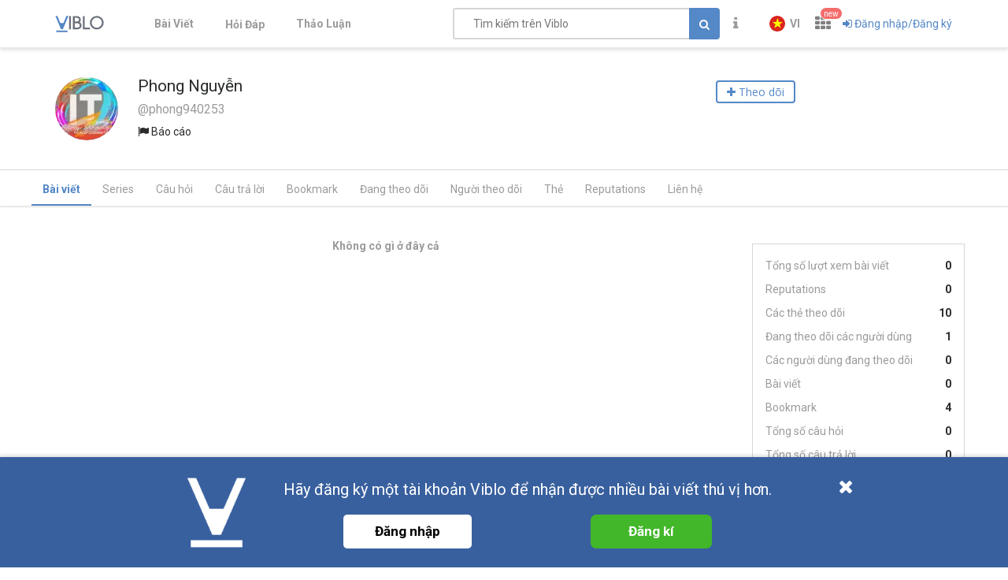

--- FILE ---
content_type: image/svg+xml
request_url: https://viblo.asia/images/atom-editor.svg
body_size: 2060
content:
<?xml version="1.0" encoding="UTF-8"?>
<svg xmlns="http://www.w3.org/2000/svg" xmlns:xlink="http://www.w3.org/1999/xlink" viewBox="0 0 50 50" version="1.1" width="50px" height="50px">
<g id="surface1">
<path style=" " fill="rgb(219, 227, 232)" d="M 16.082031 4.015625 C 15.53125 4.054688 14.992188 4.195313 14.5 4.445313 C 13.476563 4.96875 12.828125 5.949219 12.464844 7.082031 C 12.097656 8.214844 11.972656 9.539063 12 11.015625 C 12.03125 12.765625 12.296875 14.742188 12.726563 16.808594 C 11.082031 17.117188 9.574219 17.511719 8.238281 17.984375 C 6.453125 18.613281 4.96875 19.378906 3.863281 20.324219 C 2.757813 21.265625 2.007813 22.449219 1.9375 23.792969 C 1.863281 25.1875 2.644531 26.421875 3.695313 27.453125 C 4.75 28.480469 6.136719 29.347656 7.636719 29.933594 C 7.972656 30.070313 8.351563 30.015625 8.636719 29.789063 C 8.917969 29.566406 9.058594 29.207031 9.003906 28.847656 C 8.945313 28.492188 8.703125 28.195313 8.363281 28.066406 C 7.105469 27.578125 5.910156 26.824219 5.09375 26.023438 C 4.28125 25.222656 3.90625 24.417969 3.9375 23.894531 C 3.972656 23.222656 4.332031 22.550781 5.164063 21.84375 C 5.992188 21.132813 7.273438 20.441406 8.902344 19.871094 C 10.140625 19.433594 11.582031 19.058594 13.175781 18.765625 C 13.636719 20.582031 14.203125 22.4375 14.871094 24.261719 C 11.644531 30.058594 9.933594 35.199219 10 39.015625 C 10.039063 41.363281 10.878906 43.296875 12.453125 44.320313 C 13.527344 45.015625 14.820313 45.277344 16.167969 45.003906 C 17.515625 44.730469 18.925781 43.996094 20.578125 42.8125 C 20.878906 42.609375 21.042969 42.261719 21.011719 41.898438 C 20.980469 41.539063 20.753906 41.222656 20.425781 41.078125 C 20.09375 40.929688 19.710938 40.96875 19.421875 41.1875 C 17.886719 42.277344 16.683594 42.859375 15.769531 43.046875 C 14.855469 43.230469 14.242188 43.097656 13.546875 42.640625 C 12.660156 42.066406 12.03125 40.886719 12 38.984375 C 11.949219 36.09375 13.242188 31.738281 15.828125 26.714844 C 16.164063 27.523438 16.515625 28.316406 16.886719 29.089844 C 19.554688 34.695313 22.914063 39.285156 26.1875 42.28125 C 27.824219 43.777344 29.4375 44.878906 30.992188 45.488281 C 32.546875 46.097656 34.113281 46.222656 35.433594 45.550781 L 35.488281 45.519531 L 35.539063 45.488281 C 36.660156 44.730469 37.355469 43.476563 37.734375 41.972656 C 38.109375 40.472656 38.191406 38.6875 38.015625 36.675781 C 37.667969 32.65625 36.289063 27.730469 33.90625 22.578125 C 33.675781 22.078125 33.082031 21.859375 32.578125 22.09375 C 32.078125 22.324219 31.859375 22.917969 32.09375 23.421875 C 34.390625 28.394531 35.703125 33.148438 36.023438 36.851563 C 36.183594 38.703125 36.09375 40.289063 35.792969 41.484375 C 35.5 42.644531 35.023438 43.378906 34.46875 43.78125 C 33.808594 44.089844 32.917969 44.097656 31.722656 43.625 C 30.503906 43.144531 29.046875 42.183594 27.535156 40.800781 C 24.515625 38.039063 21.261719 33.625 18.6875 28.230469 C 18.113281 27.015625 17.578125 25.730469 17.078125 24.421875 C 17.6875 23.355469 18.332031 22.269531 19.050781 21.160156 C 19.765625 20.0625 20.5 19.011719 21.25 18.015625 C 21.5 18.011719 21.75 18 22.003906 18 C 23.078125 17.996094 24.183594 18.027344 25.308594 18.085938 C 31.296875 18.398438 36.675781 19.546875 40.441406 21.117188 C 42.328125 21.902344 43.804688 22.796875 44.738281 23.679688 C 45.671875 24.5625 46.035156 25.363281 46 26.101563 C 45.960938 26.777344 45.652344 27.433594 44.945313 28.121094 C 44.234375 28.808594 43.125 29.492188 41.640625 30.066406 C 41.292969 30.1875 41.035156 30.484375 40.976563 30.847656 C 40.914063 31.210938 41.054688 31.578125 41.347656 31.804688 C 41.636719 32.027344 42.023438 32.078125 42.359375 31.933594 C 44.023438 31.285156 45.363281 30.503906 46.339844 29.558594 C 47.3125 28.609375 47.929688 27.453125 47.996094 26.203125 C 48.070313 24.722656 47.308594 23.359375 46.109375 22.222656 C 44.914063 21.089844 43.246094 20.117188 41.214844 19.269531 C 37.144531 17.574219 31.589844 16.410156 25.410156 16.089844 C 24.535156 16.042969 23.679688 16.03125 22.824219 16.019531 C 24.472656 14.023438 26.152344 12.285156 27.765625 10.890625 C 30.644531 8.414063 33.351563 7.0625 35.035156 7 L 35.039063 7 C 35.664063 6.976563 36.132813 7.101563 36.523438 7.351563 C 37.789063 8.175781 38.851563 10.382813 37.125 13.515625 C 36.933594 13.832031 36.929688 14.226563 37.117188 14.542969 C 37.300781 14.859375 37.644531 15.050781 38.011719 15.039063 C 38.378906 15.023438 38.710938 14.8125 38.875 14.484375 C 40.984375 10.65625 39.847656 7.125 37.613281 5.675781 L 37.609375 5.675781 C 36.835938 5.171875 35.910156 4.964844 34.964844 5 L 34.960938 5 C 32.402344 5.097656 29.515625 6.746094 26.460938 9.375 C 24.402344 11.152344 22.285156 13.414063 20.25 16.035156 C 18.304688 16.097656 16.449219 16.25 14.71875 16.488281 C 14.292969 14.480469 14.027344 12.585938 14 10.984375 C 13.976563 9.644531 14.105469 8.507813 14.367188 7.695313 C 14.628906 6.886719 14.980469 6.449219 15.40625 6.230469 C 15.65625 6.105469 15.917969 6.03125 16.230469 6.007813 C 17.253906 5.929688 19.261719 7.027344 21.359375 8.769531 C 21.636719 9.003906 22.015625 9.070313 22.351563 8.945313 C 22.691406 8.824219 22.9375 8.527344 22.996094 8.171875 C 23.054688 7.816406 22.917969 7.457031 22.640625 7.230469 C 20.429688 5.398438 18.308594 3.847656 16.082031 4.015625 Z M 18.707031 18.109375 C 18.257813 18.75 17.8125 19.398438 17.375 20.074219 C 16.960938 20.710938 16.585938 21.339844 16.203125 21.96875 C 15.8125 20.785156 15.476563 19.613281 15.175781 18.453125 C 16.300781 18.300781 17.480469 18.1875 18.707031 18.109375 Z M 25 22 C 23.34375 22 22 23.34375 22 25 C 22 26.65625 23.34375 28 25 28 C 26.65625 28 28 26.65625 28 25 C 28 23.34375 26.65625 22 25 22 Z "/>
</g>
</svg>


--- FILE ---
content_type: application/javascript; charset=UTF-8
request_url: https://viblo.asia/_nuxt/settings.594b4bb7030a72a340b2.js
body_size: 112162
content:
/*! For license information please see LICENSES */
(window.webpackJsonp=window.webpackJsonp||[]).push([[2],[,function(t,e,n){"use strict";function r(t,e,n,r,o,c,l,f){var h,d="function"==typeof t?t.options:t;if(e&&(d.render=e,d.staticRenderFns=n,d._compiled=!0),r&&(d.functional=!0),c&&(d._scopeId="data-v-"+c),l?(h=function(t){(t=t||this.$vnode&&this.$vnode.ssrContext||this.parent&&this.parent.$vnode&&this.parent.$vnode.ssrContext)||"undefined"==typeof __VUE_SSR_CONTEXT__||(t=__VUE_SSR_CONTEXT__),o&&o.call(this,t),t&&t._registeredComponents&&t._registeredComponents.add(l)},d._ssrRegister=h):o&&(h=f?function(){o.call(this,(d.functional?this.parent:this).$root.$options.shadowRoot)}:o),h)if(d.functional){d._injectStyles=h;var v=d.render;d.render=function(t,e){return h.call(e),v(t,e)}}else{var m=d.beforeCreate;d.beforeCreate=m?[].concat(m,h):[h]}return{exports:t,options:d}}n.d(e,"a",(function(){return r}))},function(t,e,n){"use strict";function r(t,e,n){return e in t?Object.defineProperty(t,e,{value:n,enumerable:!0,configurable:!0,writable:!0}):t[e]=n,t}n.d(e,"a",(function(){return r}))},function(t,e,n){"use strict";function r(t,e,n,r,o,c,l){try{var f=t[c](l),h=f.value}catch(t){return void n(t)}f.done?e(h):Promise.resolve(h).then(r,o)}function o(t){return function(){var e=this,n=arguments;return new Promise((function(o,c){var l=t.apply(e,n);function f(t){r(l,o,c,f,h,"next",t)}function h(t){r(l,o,c,f,h,"throw",t)}f(void 0)}))}}n.d(e,"a",(function(){return o}))},,function(t,e,n){"use strict";n.r(e),function(t,n){var r=Object.freeze({});function o(t){return null==t}function c(t){return null!=t}function l(t){return!0===t}function f(t){return"string"==typeof t||"number"==typeof t||"symbol"==typeof t||"boolean"==typeof t}function h(t){return null!==t&&"object"==typeof t}var d=Object.prototype.toString;function v(t){return"[object Object]"===d.call(t)}function m(t){return"[object RegExp]"===d.call(t)}function y(t){var e=parseFloat(String(t));return e>=0&&Math.floor(e)===e&&isFinite(t)}function _(t){return c(t)&&"function"==typeof t.then&&"function"==typeof t.catch}function w(t){return null==t?"":Array.isArray(t)||v(t)&&t.toString===d?JSON.stringify(t,null,2):String(t)}function x(t){var e=parseFloat(t);return isNaN(e)?t:e}function S(t,e){for(var map=Object.create(null),n=t.split(","),i=0;i<n.length;i++)map[n[i]]=!0;return e?function(t){return map[t.toLowerCase()]}:function(t){return map[t]}}S("slot,component",!0);var O=S("key,ref,slot,slot-scope,is");function k(t,e){if(t.length){var n=t.indexOf(e);if(n>-1)return t.splice(n,1)}}var j=Object.prototype.hasOwnProperty;function C(t,e){return j.call(t,e)}function $(t){var e=Object.create(null);return function(n){return e[n]||(e[n]=t(n))}}var E=/-(\w)/g,A=$((function(t){return t.replace(E,(function(t,e){return e?e.toUpperCase():""}))})),T=$((function(t){return t.charAt(0).toUpperCase()+t.slice(1)})),P=/\B([A-Z])/g,N=$((function(t){return t.replace(P,"-$1").toLowerCase()}));var R=Function.prototype.bind?function(t,e){return t.bind(e)}:function(t,e){function n(a){var n=arguments.length;return n?n>1?t.apply(e,arguments):t.call(e,a):t.call(e)}return n._length=t.length,n};function I(t,e){e=e||0;for(var i=t.length-e,n=new Array(i);i--;)n[i]=t[i+e];return n}function L(t,e){for(var n in e)t[n]=e[n];return t}function M(t){for(var e={},i=0;i<t.length;i++)t[i]&&L(e,t[i]);return e}function D(a,b,t){}var F=function(a,b,t){return!1},U=function(t){return t};function B(a,b){if(a===b)return!0;var t=h(a),e=h(b);if(!t||!e)return!t&&!e&&String(a)===String(b);try{var n=Array.isArray(a),r=Array.isArray(b);if(n&&r)return a.length===b.length&&a.every((function(t,i){return B(t,b[i])}));if(a instanceof Date&&b instanceof Date)return a.getTime()===b.getTime();if(n||r)return!1;var o=Object.keys(a),c=Object.keys(b);return o.length===c.length&&o.every((function(t){return B(a[t],b[t])}))}catch(t){return!1}}function z(t,e){for(var i=0;i<t.length;i++)if(B(t[i],e))return i;return-1}function V(t){var e=!1;return function(){e||(e=!0,t.apply(this,arguments))}}var H="data-server-rendered",G=["component","directive","filter"],W=["beforeCreate","created","beforeMount","mounted","beforeUpdate","updated","beforeDestroy","destroyed","activated","deactivated","errorCaptured","serverPrefetch"],K={optionMergeStrategies:Object.create(null),silent:!1,productionTip:!1,devtools:!1,performance:!1,errorHandler:null,warnHandler:null,ignoredElements:[],keyCodes:Object.create(null),isReservedTag:F,isReservedAttr:F,isUnknownElement:F,getTagNamespace:D,parsePlatformTagName:U,mustUseProp:F,async:!0,_lifecycleHooks:W},J=/a-zA-Z\u00B7\u00C0-\u00D6\u00D8-\u00F6\u00F8-\u037D\u037F-\u1FFF\u200C-\u200D\u203F-\u2040\u2070-\u218F\u2C00-\u2FEF\u3001-\uD7FF\uF900-\uFDCF\uFDF0-\uFFFD/;function X(t){var e=(t+"").charCodeAt(0);return 36===e||95===e}function Q(t,e,n,r){Object.defineProperty(t,e,{value:n,enumerable:!!r,writable:!0,configurable:!0})}var Y=new RegExp("[^"+J.source+".$_\\d]");var Z,tt="__proto__"in{},et="undefined"!=typeof window,nt="undefined"!=typeof WXEnvironment&&!!WXEnvironment.platform,ot=nt&&WXEnvironment.platform.toLowerCase(),it=et&&window.navigator.userAgent.toLowerCase(),at=it&&/msie|trident/.test(it),st=it&&it.indexOf("msie 9.0")>0,ct=it&&it.indexOf("edge/")>0,ut=(it&&it.indexOf("android"),it&&/iphone|ipad|ipod|ios/.test(it)||"ios"===ot),lt=(it&&/chrome\/\d+/.test(it),it&&/phantomjs/.test(it),it&&it.match(/firefox\/(\d+)/)),ft={}.watch,pt=!1;if(et)try{var ht={};Object.defineProperty(ht,"passive",{get:function(){pt=!0}}),window.addEventListener("test-passive",null,ht)}catch(t){}var vt=function(){return void 0===Z&&(Z=!et&&!nt&&void 0!==t&&(t.process&&"server"===t.process.env.VUE_ENV)),Z},mt=et&&window.__VUE_DEVTOOLS_GLOBAL_HOOK__;function yt(t){return"function"==typeof t&&/native code/.test(t.toString())}var gt,bt="undefined"!=typeof Symbol&&yt(Symbol)&&"undefined"!=typeof Reflect&&yt(Reflect.ownKeys);gt="undefined"!=typeof Set&&yt(Set)?Set:function(){function t(){this.set=Object.create(null)}return t.prototype.has=function(t){return!0===this.set[t]},t.prototype.add=function(t){this.set[t]=!0},t.prototype.clear=function(){this.set=Object.create(null)},t}();var _t=D,wt=0,xt=function(){this.id=wt++,this.subs=[]};xt.prototype.addSub=function(sub){this.subs.push(sub)},xt.prototype.removeSub=function(sub){k(this.subs,sub)},xt.prototype.depend=function(){xt.target&&xt.target.addDep(this)},xt.prototype.notify=function(){var t=this.subs.slice();for(var i=0,e=t.length;i<e;i++)t[i].update()},xt.target=null;var St=[];function Ot(t){St.push(t),xt.target=t}function kt(){St.pop(),xt.target=St[St.length-1]}var jt=function(t,data,e,text,n,r,o,c){this.tag=t,this.data=data,this.children=e,this.text=text,this.elm=n,this.ns=void 0,this.context=r,this.fnContext=void 0,this.fnOptions=void 0,this.fnScopeId=void 0,this.key=data&&data.key,this.componentOptions=o,this.componentInstance=void 0,this.parent=void 0,this.raw=!1,this.isStatic=!1,this.isRootInsert=!0,this.isComment=!1,this.isCloned=!1,this.isOnce=!1,this.asyncFactory=c,this.asyncMeta=void 0,this.isAsyncPlaceholder=!1},Ct={child:{configurable:!0}};Ct.child.get=function(){return this.componentInstance},Object.defineProperties(jt.prototype,Ct);var $t=function(text){void 0===text&&(text="");var t=new jt;return t.text=text,t.isComment=!0,t};function Et(t){return new jt(void 0,void 0,void 0,String(t))}function At(t){var e=new jt(t.tag,t.data,t.children&&t.children.slice(),t.text,t.elm,t.context,t.componentOptions,t.asyncFactory);return e.ns=t.ns,e.isStatic=t.isStatic,e.key=t.key,e.isComment=t.isComment,e.fnContext=t.fnContext,e.fnOptions=t.fnOptions,e.fnScopeId=t.fnScopeId,e.asyncMeta=t.asyncMeta,e.isCloned=!0,e}var Tt=Array.prototype,Pt=Object.create(Tt);["push","pop","shift","unshift","splice","sort","reverse"].forEach((function(t){var e=Tt[t];Q(Pt,t,(function(){for(var n=[],r=arguments.length;r--;)n[r]=arguments[r];var o,c=e.apply(this,n),l=this.__ob__;switch(t){case"push":case"unshift":o=n;break;case"splice":o=n.slice(2)}return o&&l.observeArray(o),l.dep.notify(),c}))}));var Nt=Object.getOwnPropertyNames(Pt),Rt=!0;function It(t){Rt=t}var Lt=function(t){this.value=t,this.dep=new xt,this.vmCount=0,Q(t,"__ob__",this),Array.isArray(t)?(tt?function(t,e){t.__proto__=e}(t,Pt):function(t,e,n){for(var i=0,r=n.length;i<r;i++){var o=n[i];Q(t,o,e[o])}}(t,Pt,Nt),this.observeArray(t)):this.walk(t)};function Mt(t,e){var n;if(h(t)&&!(t instanceof jt))return C(t,"__ob__")&&t.__ob__ instanceof Lt?n=t.__ob__:Rt&&!vt()&&(Array.isArray(t)||v(t))&&Object.isExtensible(t)&&!t._isVue&&(n=new Lt(t)),e&&n&&n.vmCount++,n}function Dt(t,e,n,r,o){var c=new xt,l=Object.getOwnPropertyDescriptor(t,e);if(!l||!1!==l.configurable){var f=l&&l.get,h=l&&l.set;f&&!h||2!==arguments.length||(n=t[e]);var d=!o&&Mt(n);Object.defineProperty(t,e,{enumerable:!0,configurable:!0,get:function(){var e=f?f.call(t):n;return xt.target&&(c.depend(),d&&(d.dep.depend(),Array.isArray(e)&&qt(e))),e},set:function(e){var r=f?f.call(t):n;e===r||e!=e&&r!=r||f&&!h||(h?h.call(t,e):n=e,d=!o&&Mt(e),c.notify())}})}}function Ft(t,e,n){if(Array.isArray(t)&&y(e))return t.length=Math.max(t.length,e),t.splice(e,1,n),n;if(e in t&&!(e in Object.prototype))return t[e]=n,n;var r=t.__ob__;return t._isVue||r&&r.vmCount?n:r?(Dt(r.value,e,n),r.dep.notify(),n):(t[e]=n,n)}function del(t,e){if(Array.isArray(t)&&y(e))t.splice(e,1);else{var n=t.__ob__;t._isVue||n&&n.vmCount||C(t,e)&&(delete t[e],n&&n.dep.notify())}}function qt(t){for(var e=void 0,i=0,n=t.length;i<n;i++)(e=t[i])&&e.__ob__&&e.__ob__.dep.depend(),Array.isArray(e)&&qt(e)}Lt.prototype.walk=function(t){for(var e=Object.keys(t),i=0;i<e.length;i++)Dt(t,e[i])},Lt.prototype.observeArray=function(t){for(var i=0,e=t.length;i<e;i++)Mt(t[i])};var Ut=K.optionMergeStrategies;function Bt(t,e){if(!e)return t;for(var n,r,o,c=bt?Reflect.ownKeys(e):Object.keys(e),i=0;i<c.length;i++)"__ob__"!==(n=c[i])&&(r=t[n],o=e[n],C(t,n)?r!==o&&v(r)&&v(o)&&Bt(r,o):Ft(t,n,o));return t}function zt(t,e,n){return n?function(){var r="function"==typeof e?e.call(n,n):e,o="function"==typeof t?t.call(n,n):t;return r?Bt(r,o):o}:e?t?function(){return Bt("function"==typeof e?e.call(this,this):e,"function"==typeof t?t.call(this,this):t)}:e:t}function Vt(t,e){var n=e?t?t.concat(e):Array.isArray(e)?e:[e]:t;return n?function(t){for(var e=[],i=0;i<t.length;i++)-1===e.indexOf(t[i])&&e.push(t[i]);return e}(n):n}function Ht(t,e,n,r){var o=Object.create(t||null);return e?L(o,e):o}Ut.data=function(t,e,n){return n?zt(t,e,n):e&&"function"!=typeof e?t:zt(t,e)},W.forEach((function(t){Ut[t]=Vt})),G.forEach((function(t){Ut[t+"s"]=Ht})),Ut.watch=function(t,e,n,r){if(t===ft&&(t=void 0),e===ft&&(e=void 0),!e)return Object.create(t||null);if(!t)return e;var o={};for(var c in L(o,t),e){var l=o[c],f=e[c];l&&!Array.isArray(l)&&(l=[l]),o[c]=l?l.concat(f):Array.isArray(f)?f:[f]}return o},Ut.props=Ut.methods=Ut.inject=Ut.computed=function(t,e,n,r){if(!t)return e;var o=Object.create(null);return L(o,t),e&&L(o,e),o},Ut.provide=zt;var Gt=function(t,e){return void 0===e?t:e};function Wt(t,e,n){if("function"==typeof e&&(e=e.options),function(t,e){var n=t.props;if(n){var i,r,o={};if(Array.isArray(n))for(i=n.length;i--;)"string"==typeof(r=n[i])&&(o[A(r)]={type:null});else if(v(n))for(var c in n)r=n[c],o[A(c)]=v(r)?r:{type:r};t.props=o}}(e),function(t,e){var n=t.inject;if(n){var r=t.inject={};if(Array.isArray(n))for(var i=0;i<n.length;i++)r[n[i]]={from:n[i]};else if(v(n))for(var o in n){var c=n[o];r[o]=v(c)?L({from:o},c):{from:c}}}}(e),function(t){var e=t.directives;if(e)for(var n in e){var r=e[n];"function"==typeof r&&(e[n]={bind:r,update:r})}}(e),!e._base&&(e.extends&&(t=Wt(t,e.extends,n)),e.mixins))for(var i=0,r=e.mixins.length;i<r;i++)t=Wt(t,e.mixins[i],n);var o,c={};for(o in t)l(o);for(o in e)C(t,o)||l(o);function l(r){var o=Ut[r]||Gt;c[r]=o(t[r],e[r],n,r)}return c}function Kt(t,e,n,r){if("string"==typeof n){var o=t[e];if(C(o,n))return o[n];var c=A(n);if(C(o,c))return o[c];var l=T(c);return C(o,l)?o[l]:o[n]||o[c]||o[l]}}function Jt(t,e,n,r){var o=e[t],c=!C(n,t),l=n[t],f=Zt(Boolean,o.type);if(f>-1)if(c&&!C(o,"default"))l=!1;else if(""===l||l===N(t)){var h=Zt(String,o.type);(h<0||f<h)&&(l=!0)}if(void 0===l){l=function(t,e,n){if(!C(e,"default"))return;var r=e.default;0;if(t&&t.$options.propsData&&void 0===t.$options.propsData[n]&&void 0!==t._props[n])return t._props[n];return"function"==typeof r&&"Function"!==Qt(e.type)?r.call(t):r}(r,o,t);var d=Rt;It(!0),Mt(l),It(d)}return l}var Xt=/^\s*function (\w+)/;function Qt(t){var e=t&&t.toString().match(Xt);return e?e[1]:""}function Yt(a,b){return Qt(a)===Qt(b)}function Zt(t,e){if(!Array.isArray(e))return Yt(e,t)?0:-1;for(var i=0,n=e.length;i<n;i++)if(Yt(e[i],t))return i;return-1}function te(t,e,n){Ot();try{if(e)for(var r=e;r=r.$parent;){var o=r.$options.errorCaptured;if(o)for(var i=0;i<o.length;i++)try{if(!1===o[i].call(r,t,e,n))return}catch(t){ne(t,r,"errorCaptured hook")}}ne(t,e,n)}finally{kt()}}function ee(t,e,n,r,o){var c;try{(c=n?t.apply(e,n):t.call(e))&&!c._isVue&&_(c)&&!c._handled&&(c.catch((function(t){return te(t,r,o+" (Promise/async)")})),c._handled=!0)}catch(t){te(t,r,o)}return c}function ne(t,e,n){if(K.errorHandler)try{return K.errorHandler.call(null,t,e,n)}catch(e){e!==t&&re(e,null,"config.errorHandler")}re(t,e,n)}function re(t,e,n){if(!et&&!nt||"undefined"==typeof console)throw t;console.error(t)}var oe,ie=!1,ae=[],se=!1;function ce(){se=!1;var t=ae.slice(0);ae.length=0;for(var i=0;i<t.length;i++)t[i]()}if("undefined"!=typeof Promise&&yt(Promise)){var p=Promise.resolve();oe=function(){p.then(ce),ut&&setTimeout(D)},ie=!0}else if(at||"undefined"==typeof MutationObserver||!yt(MutationObserver)&&"[object MutationObserverConstructor]"!==MutationObserver.toString())oe=void 0!==n&&yt(n)?function(){n(ce)}:function(){setTimeout(ce,0)};else{var ue=1,le=new MutationObserver(ce),fe=document.createTextNode(String(ue));le.observe(fe,{characterData:!0}),oe=function(){ue=(ue+1)%2,fe.data=String(ue)},ie=!0}function pe(t,e){var n;if(ae.push((function(){if(t)try{t.call(e)}catch(t){te(t,e,"nextTick")}else n&&n(e)})),se||(se=!0,oe()),!t&&"undefined"!=typeof Promise)return new Promise((function(t){n=t}))}var he=new gt;function de(t){ve(t,he),he.clear()}function ve(t,e){var i,n,r=Array.isArray(t);if(!(!r&&!h(t)||Object.isFrozen(t)||t instanceof jt)){if(t.__ob__){var o=t.__ob__.dep.id;if(e.has(o))return;e.add(o)}if(r)for(i=t.length;i--;)ve(t[i],e);else for(i=(n=Object.keys(t)).length;i--;)ve(t[n[i]],e)}}var me=$((function(t){var e="&"===t.charAt(0),n="~"===(t=e?t.slice(1):t).charAt(0),r="!"===(t=n?t.slice(1):t).charAt(0);return{name:t=r?t.slice(1):t,once:n,capture:r,passive:e}}));function ye(t,e){function n(){var t=arguments,r=n.fns;if(!Array.isArray(r))return ee(r,null,arguments,e,"v-on handler");for(var o=r.slice(),i=0;i<o.length;i++)ee(o[i],null,t,e,"v-on handler")}return n.fns=t,n}function ge(t,e,n,r,c,f){var h,d,v,m;for(h in t)d=t[h],v=e[h],m=me(h),o(d)||(o(v)?(o(d.fns)&&(d=t[h]=ye(d,f)),l(m.once)&&(d=t[h]=c(m.name,d,m.capture)),n(m.name,d,m.capture,m.passive,m.params)):d!==v&&(v.fns=d,t[h]=v));for(h in e)o(t[h])&&r((m=me(h)).name,e[h],m.capture)}function be(t,e,n){var r;t instanceof jt&&(t=t.data.hook||(t.data.hook={}));var f=t[e];function h(){n.apply(this,arguments),k(r.fns,h)}o(f)?r=ye([h]):c(f.fns)&&l(f.merged)?(r=f).fns.push(h):r=ye([f,h]),r.merged=!0,t[e]=r}function _e(t,e,n,r,o){if(c(e)){if(C(e,n))return t[n]=e[n],o||delete e[n],!0;if(C(e,r))return t[n]=e[r],o||delete e[r],!0}return!1}function we(t){return f(t)?[Et(t)]:Array.isArray(t)?Se(t):void 0}function xe(t){return c(t)&&c(t.text)&&!1===t.isComment}function Se(t,e){var i,n,r,h,d=[];for(i=0;i<t.length;i++)o(n=t[i])||"boolean"==typeof n||(h=d[r=d.length-1],Array.isArray(n)?n.length>0&&(xe((n=Se(n,(e||"")+"_"+i))[0])&&xe(h)&&(d[r]=Et(h.text+n[0].text),n.shift()),d.push.apply(d,n)):f(n)?xe(h)?d[r]=Et(h.text+n):""!==n&&d.push(Et(n)):xe(n)&&xe(h)?d[r]=Et(h.text+n.text):(l(t._isVList)&&c(n.tag)&&o(n.key)&&c(e)&&(n.key="__vlist"+e+"_"+i+"__"),d.push(n)));return d}function Oe(t,e){if(t){for(var n=Object.create(null),r=bt?Reflect.ownKeys(t):Object.keys(t),i=0;i<r.length;i++){var o=r[i];if("__ob__"!==o){for(var c=t[o].from,source=e;source;){if(source._provided&&C(source._provided,c)){n[o]=source._provided[c];break}source=source.$parent}if(!source)if("default"in t[o]){var l=t[o].default;n[o]="function"==typeof l?l.call(e):l}else 0}}return n}}function ke(t,e){if(!t||!t.length)return{};for(var n={},i=0,r=t.length;i<r;i++){var o=t[i],data=o.data;if(data&&data.attrs&&data.attrs.slot&&delete data.attrs.slot,o.context!==e&&o.fnContext!==e||!data||null==data.slot)(n.default||(n.default=[])).push(o);else{var c=data.slot,slot=n[c]||(n[c]=[]);"template"===o.tag?slot.push.apply(slot,o.children||[]):slot.push(o)}}for(var l in n)n[l].every(je)&&delete n[l];return n}function je(t){return t.isComment&&!t.asyncFactory||" "===t.text}function Ce(t){return t.isComment&&t.asyncFactory}function $e(t,e,n){var o,c=Object.keys(e).length>0,l=t?!!t.$stable:!c,f=t&&t.$key;if(t){if(t._normalized)return t._normalized;if(l&&n&&n!==r&&f===n.$key&&!c&&!n.$hasNormal)return n;for(var h in o={},t)t[h]&&"$"!==h[0]&&(o[h]=Ee(e,h,t[h]))}else o={};for(var d in e)d in o||(o[d]=Ae(e,d));return t&&Object.isExtensible(t)&&(t._normalized=o),Q(o,"$stable",l),Q(o,"$key",f),Q(o,"$hasNormal",c),o}function Ee(t,e,n){var r=function(){var t=arguments.length?n.apply(null,arguments):n({}),e=(t=t&&"object"==typeof t&&!Array.isArray(t)?[t]:we(t))&&t[0];return t&&(!e||1===t.length&&e.isComment&&!Ce(e))?void 0:t};return n.proxy&&Object.defineProperty(t,e,{get:r,enumerable:!0,configurable:!0}),r}function Ae(t,e){return function(){return t[e]}}function Te(t,e){var n,i,r,o,l;if(Array.isArray(t)||"string"==typeof t)for(n=new Array(t.length),i=0,r=t.length;i<r;i++)n[i]=e(t[i],i);else if("number"==typeof t)for(n=new Array(t),i=0;i<t;i++)n[i]=e(i+1,i);else if(h(t))if(bt&&t[Symbol.iterator]){n=[];for(var f=t[Symbol.iterator](),d=f.next();!d.done;)n.push(e(d.value,n.length)),d=f.next()}else for(o=Object.keys(t),n=new Array(o.length),i=0,r=o.length;i<r;i++)l=o[i],n[i]=e(t[l],l,i);return c(n)||(n=[]),n._isVList=!0,n}function Pe(t,e,n,r){var o,c=this.$scopedSlots[t];c?(n=n||{},r&&(n=L(L({},r),n)),o=c(n)||("function"==typeof e?e():e)):o=this.$slots[t]||("function"==typeof e?e():e);var l=n&&n.slot;return l?this.$createElement("template",{slot:l},o):o}function Ne(t){return Kt(this.$options,"filters",t)||U}function Re(t,e){return Array.isArray(t)?-1===t.indexOf(e):t!==e}function Ie(t,e,n,r,o){var c=K.keyCodes[e]||n;return o&&r&&!K.keyCodes[e]?Re(o,r):c?Re(c,t):r?N(r)!==e:void 0===t}function Le(data,t,e,n,r){if(e)if(h(e)){var o;Array.isArray(e)&&(e=M(e));var c=function(c){if("class"===c||"style"===c||O(c))o=data;else{var l=data.attrs&&data.attrs.type;o=n||K.mustUseProp(t,l,c)?data.domProps||(data.domProps={}):data.attrs||(data.attrs={})}var f=A(c),h=N(c);f in o||h in o||(o[c]=e[c],r&&((data.on||(data.on={}))["update:"+c]=function(t){e[c]=t}))};for(var l in e)c(l)}else;return data}function Me(t,e){var n=this._staticTrees||(this._staticTrees=[]),r=n[t];return r&&!e||Fe(r=n[t]=this.$options.staticRenderFns[t].call(this._renderProxy,null,this),"__static__"+t,!1),r}function De(t,e,n){return Fe(t,"__once__"+e+(n?"_"+n:""),!0),t}function Fe(t,e,n){if(Array.isArray(t))for(var i=0;i<t.length;i++)t[i]&&"string"!=typeof t[i]&&qe(t[i],e+"_"+i,n);else qe(t,e,n)}function qe(t,e,n){t.isStatic=!0,t.key=e,t.isOnce=n}function Ue(data,t){if(t)if(v(t)){var e=data.on=data.on?L({},data.on):{};for(var n in t){var r=e[n],o=t[n];e[n]=r?[].concat(r,o):o}}else;return data}function Be(t,e,n,r){e=e||{$stable:!n};for(var i=0;i<t.length;i++){var slot=t[i];Array.isArray(slot)?Be(slot,e,n):slot&&(slot.proxy&&(slot.fn.proxy=!0),e[slot.key]=slot.fn)}return r&&(e.$key=r),e}function ze(t,e){for(var i=0;i<e.length;i+=2){var n=e[i];"string"==typeof n&&n&&(t[e[i]]=e[i+1])}return t}function Ve(t,symbol){return"string"==typeof t?symbol+t:t}function He(t){t._o=De,t._n=x,t._s=w,t._l=Te,t._t=Pe,t._q=B,t._i=z,t._m=Me,t._f=Ne,t._k=Ie,t._b=Le,t._v=Et,t._e=$t,t._u=Be,t._g=Ue,t._d=ze,t._p=Ve}function Ge(data,t,e,n,o){var c,f=this,h=o.options;C(n,"_uid")?(c=Object.create(n))._original=n:(c=n,n=n._original);var d=l(h._compiled),v=!d;this.data=data,this.props=t,this.children=e,this.parent=n,this.listeners=data.on||r,this.injections=Oe(h.inject,n),this.slots=function(){return f.$slots||$e(data.scopedSlots,f.$slots=ke(e,n)),f.$slots},Object.defineProperty(this,"scopedSlots",{enumerable:!0,get:function(){return $e(data.scopedSlots,this.slots())}}),d&&(this.$options=h,this.$slots=this.slots(),this.$scopedSlots=$e(data.scopedSlots,this.$slots)),h._scopeId?this._c=function(a,b,t,e){var r=Ze(c,a,b,t,e,v);return r&&!Array.isArray(r)&&(r.fnScopeId=h._scopeId,r.fnContext=n),r}:this._c=function(a,b,t,e){return Ze(c,a,b,t,e,v)}}function We(t,data,e,n,r){var o=At(t);return o.fnContext=e,o.fnOptions=n,data.slot&&((o.data||(o.data={})).slot=data.slot),o}function Ke(t,e){for(var n in e)t[A(n)]=e[n]}He(Ge.prototype);var Je={init:function(t,e){if(t.componentInstance&&!t.componentInstance._isDestroyed&&t.data.keepAlive){var n=t;Je.prepatch(n,n)}else{(t.componentInstance=function(t,e){var n={_isComponent:!0,_parentVnode:t,parent:e},r=t.data.inlineTemplate;c(r)&&(n.render=r.render,n.staticRenderFns=r.staticRenderFns);return new t.componentOptions.Ctor(n)}(t,ln)).$mount(e?t.elm:void 0,e)}},prepatch:function(t,e){var n=e.componentOptions;!function(t,e,n,o,c){0;var l=o.data.scopedSlots,f=t.$scopedSlots,h=!!(l&&!l.$stable||f!==r&&!f.$stable||l&&t.$scopedSlots.$key!==l.$key||!l&&t.$scopedSlots.$key),d=!!(c||t.$options._renderChildren||h);t.$options._parentVnode=o,t.$vnode=o,t._vnode&&(t._vnode.parent=o);if(t.$options._renderChildren=c,t.$attrs=o.data.attrs||r,t.$listeners=n||r,e&&t.$options.props){It(!1);for(var v=t._props,m=t.$options._propKeys||[],i=0;i<m.length;i++){var y=m[i],_=t.$options.props;v[y]=Jt(y,_,e,t)}It(!0),t.$options.propsData=e}n=n||r;var w=t.$options._parentListeners;t.$options._parentListeners=n,un(t,n,w),d&&(t.$slots=ke(c,o.context),t.$forceUpdate());0}(e.componentInstance=t.componentInstance,n.propsData,n.listeners,e,n.children)},insert:function(t){var e,n=t.context,r=t.componentInstance;r._isMounted||(r._isMounted=!0,vn(r,"mounted")),t.data.keepAlive&&(n._isMounted?((e=r)._inactive=!1,yn.push(e)):hn(r,!0))},destroy:function(t){var e=t.componentInstance;e._isDestroyed||(t.data.keepAlive?dn(e,!0):e.$destroy())}},Xe=Object.keys(Je);function Qe(t,data,e,n,f){if(!o(t)){var d=e.$options._base;if(h(t)&&(t=d.extend(t)),"function"==typeof t){var v;if(o(t.cid)&&void 0===(t=function(t,e){if(l(t.error)&&c(t.errorComp))return t.errorComp;if(c(t.resolved))return t.resolved;var n=nn;n&&c(t.owners)&&-1===t.owners.indexOf(n)&&t.owners.push(n);if(l(t.loading)&&c(t.loadingComp))return t.loadingComp;if(n&&!c(t.owners)){var r=t.owners=[n],f=!0,d=null,v=null;n.$on("hook:destroyed",(function(){return k(r,n)}));var m=function(t){for(var i=0,e=r.length;i<e;i++)r[i].$forceUpdate();t&&(r.length=0,null!==d&&(clearTimeout(d),d=null),null!==v&&(clearTimeout(v),v=null))},y=V((function(n){t.resolved=rn(n,e),f?r.length=0:m(!0)})),w=V((function(e){c(t.errorComp)&&(t.error=!0,m(!0))})),x=t(y,w);return h(x)&&(_(x)?o(t.resolved)&&x.then(y,w):_(x.component)&&(x.component.then(y,w),c(x.error)&&(t.errorComp=rn(x.error,e)),c(x.loading)&&(t.loadingComp=rn(x.loading,e),0===x.delay?t.loading=!0:d=setTimeout((function(){d=null,o(t.resolved)&&o(t.error)&&(t.loading=!0,m(!1))}),x.delay||200)),c(x.timeout)&&(v=setTimeout((function(){v=null,o(t.resolved)&&w(null)}),x.timeout)))),f=!1,t.loading?t.loadingComp:t.resolved}}(v=t,d)))return function(t,data,e,n,r){var o=$t();return o.asyncFactory=t,o.asyncMeta={data:data,context:e,children:n,tag:r},o}(v,data,e,n,f);data=data||{},Mn(t),c(data.model)&&function(t,data){var e=t.model&&t.model.prop||"value",n=t.model&&t.model.event||"input";(data.attrs||(data.attrs={}))[e]=data.model.value;var r=data.on||(data.on={}),o=r[n],l=data.model.callback;c(o)?(Array.isArray(o)?-1===o.indexOf(l):o!==l)&&(r[n]=[l].concat(o)):r[n]=l}(t.options,data);var m=function(data,t,e){var n=t.options.props;if(!o(n)){var r={},l=data.attrs,f=data.props;if(c(l)||c(f))for(var h in n){var d=N(h);_e(r,f,h,d,!0)||_e(r,l,h,d,!1)}return r}}(data,t);if(l(t.options.functional))return function(t,e,data,n,o){var l=t.options,f={},h=l.props;if(c(h))for(var d in h)f[d]=Jt(d,h,e||r);else c(data.attrs)&&Ke(f,data.attrs),c(data.props)&&Ke(f,data.props);var v=new Ge(data,f,o,n,t),m=l.render.call(null,v._c,v);if(m instanceof jt)return We(m,data,v.parent,l);if(Array.isArray(m)){for(var y=we(m)||[],_=new Array(y.length),i=0;i<y.length;i++)_[i]=We(y[i],data,v.parent,l);return _}}(t,m,data,e,n);var y=data.on;if(data.on=data.nativeOn,l(t.options.abstract)){var slot=data.slot;data={},slot&&(data.slot=slot)}!function(data){for(var t=data.hook||(data.hook={}),i=0;i<Xe.length;i++){var e=Xe[i],n=t[e],r=Je[e];n===r||n&&n._merged||(t[e]=n?Ye(r,n):r)}}(data);var w=t.options.name||f;return new jt("vue-component-"+t.cid+(w?"-"+w:""),data,void 0,void 0,void 0,e,{Ctor:t,propsData:m,listeners:y,tag:f,children:n},v)}}}function Ye(t,e){var n=function(a,b){t(a,b),e(a,b)};return n._merged=!0,n}function Ze(t,e,data,n,r,o){return(Array.isArray(data)||f(data))&&(r=n,n=data,data=void 0),l(o)&&(r=2),function(t,e,data,n,r){if(c(data)&&c(data.__ob__))return $t();c(data)&&c(data.is)&&(e=data.is);if(!e)return $t();0;Array.isArray(n)&&"function"==typeof n[0]&&((data=data||{}).scopedSlots={default:n[0]},n.length=0);2===r?n=we(n):1===r&&(n=function(t){for(var i=0;i<t.length;i++)if(Array.isArray(t[i]))return Array.prototype.concat.apply([],t);return t}(n));var o,l;if("string"==typeof e){var f;l=t.$vnode&&t.$vnode.ns||K.getTagNamespace(e),o=K.isReservedTag(e)?new jt(K.parsePlatformTagName(e),data,n,void 0,void 0,t):data&&data.pre||!c(f=Kt(t.$options,"components",e))?new jt(e,data,n,void 0,void 0,t):Qe(f,data,t,n,e)}else o=Qe(e,data,t,n);return Array.isArray(o)?o:c(o)?(c(l)&&tn(o,l),c(data)&&function(data){h(data.style)&&de(data.style);h(data.class)&&de(data.class)}(data),o):$t()}(t,e,data,n,r)}function tn(t,e,n){if(t.ns=e,"foreignObject"===t.tag&&(e=void 0,n=!0),c(t.children))for(var i=0,r=t.children.length;i<r;i++){var f=t.children[i];c(f.tag)&&(o(f.ns)||l(n)&&"svg"!==f.tag)&&tn(f,e,n)}}var en,nn=null;function rn(t,base){return(t.__esModule||bt&&"Module"===t[Symbol.toStringTag])&&(t=t.default),h(t)?base.extend(t):t}function on(t){if(Array.isArray(t))for(var i=0;i<t.length;i++){var e=t[i];if(c(e)&&(c(e.componentOptions)||Ce(e)))return e}}function an(t,e){en.$on(t,e)}function sn(t,e){en.$off(t,e)}function cn(t,e){var n=en;return function r(){var o=e.apply(null,arguments);null!==o&&n.$off(t,r)}}function un(t,e,n){en=t,ge(e,n||{},an,sn,cn,t),en=void 0}var ln=null;function fn(t){var e=ln;return ln=t,function(){ln=e}}function pn(t){for(;t&&(t=t.$parent);)if(t._inactive)return!0;return!1}function hn(t,e){if(e){if(t._directInactive=!1,pn(t))return}else if(t._directInactive)return;if(t._inactive||null===t._inactive){t._inactive=!1;for(var i=0;i<t.$children.length;i++)hn(t.$children[i]);vn(t,"activated")}}function dn(t,e){if(!(e&&(t._directInactive=!0,pn(t))||t._inactive)){t._inactive=!0;for(var i=0;i<t.$children.length;i++)dn(t.$children[i]);vn(t,"deactivated")}}function vn(t,e){Ot();var n=t.$options[e],r=e+" hook";if(n)for(var i=0,o=n.length;i<o;i++)ee(n[i],t,null,t,r);t._hasHookEvent&&t.$emit("hook:"+e),kt()}var mn=[],yn=[],gn={},bn=!1,_n=!1,wn=0;var xn=0,Sn=Date.now;if(et&&!at){var On=window.performance;On&&"function"==typeof On.now&&Sn()>document.createEvent("Event").timeStamp&&(Sn=function(){return On.now()})}function kn(){var t,e;for(xn=Sn(),_n=!0,mn.sort((function(a,b){return a.id-b.id})),wn=0;wn<mn.length;wn++)(t=mn[wn]).before&&t.before(),e=t.id,gn[e]=null,t.run();var n=yn.slice(),r=mn.slice();wn=mn.length=yn.length=0,gn={},bn=_n=!1,function(t){for(var i=0;i<t.length;i++)t[i]._inactive=!0,hn(t[i],!0)}(n),function(t){var i=t.length;for(;i--;){var e=t[i],n=e.vm;n._watcher===e&&n._isMounted&&!n._isDestroyed&&vn(n,"updated")}}(r),mt&&K.devtools&&mt.emit("flush")}var jn=0,Cn=function(t,e,n,r,o){this.vm=t,o&&(t._watcher=this),t._watchers.push(this),r?(this.deep=!!r.deep,this.user=!!r.user,this.lazy=!!r.lazy,this.sync=!!r.sync,this.before=r.before):this.deep=this.user=this.lazy=this.sync=!1,this.cb=n,this.id=++jn,this.active=!0,this.dirty=this.lazy,this.deps=[],this.newDeps=[],this.depIds=new gt,this.newDepIds=new gt,this.expression="","function"==typeof e?this.getter=e:(this.getter=function(path){if(!Y.test(path)){var t=path.split(".");return function(e){for(var i=0;i<t.length;i++){if(!e)return;e=e[t[i]]}return e}}}(e),this.getter||(this.getter=D)),this.value=this.lazy?void 0:this.get()};Cn.prototype.get=function(){var t;Ot(this);var e=this.vm;try{t=this.getter.call(e,e)}catch(t){if(!this.user)throw t;te(t,e,'getter for watcher "'+this.expression+'"')}finally{this.deep&&de(t),kt(),this.cleanupDeps()}return t},Cn.prototype.addDep=function(t){var e=t.id;this.newDepIds.has(e)||(this.newDepIds.add(e),this.newDeps.push(t),this.depIds.has(e)||t.addSub(this))},Cn.prototype.cleanupDeps=function(){for(var i=this.deps.length;i--;){var t=this.deps[i];this.newDepIds.has(t.id)||t.removeSub(this)}var e=this.depIds;this.depIds=this.newDepIds,this.newDepIds=e,this.newDepIds.clear(),e=this.deps,this.deps=this.newDeps,this.newDeps=e,this.newDeps.length=0},Cn.prototype.update=function(){this.lazy?this.dirty=!0:this.sync?this.run():function(t){var e=t.id;if(null==gn[e]){if(gn[e]=!0,_n){for(var i=mn.length-1;i>wn&&mn[i].id>t.id;)i--;mn.splice(i+1,0,t)}else mn.push(t);bn||(bn=!0,pe(kn))}}(this)},Cn.prototype.run=function(){if(this.active){var t=this.get();if(t!==this.value||h(t)||this.deep){var e=this.value;if(this.value=t,this.user){var n='callback for watcher "'+this.expression+'"';ee(this.cb,this.vm,[t,e],this.vm,n)}else this.cb.call(this.vm,t,e)}}},Cn.prototype.evaluate=function(){this.value=this.get(),this.dirty=!1},Cn.prototype.depend=function(){for(var i=this.deps.length;i--;)this.deps[i].depend()},Cn.prototype.teardown=function(){if(this.active){this.vm._isBeingDestroyed||k(this.vm._watchers,this);for(var i=this.deps.length;i--;)this.deps[i].removeSub(this);this.active=!1}};var $n={enumerable:!0,configurable:!0,get:D,set:D};function En(t,e,n){$n.get=function(){return this[e][n]},$n.set=function(t){this[e][n]=t},Object.defineProperty(t,n,$n)}function An(t){t._watchers=[];var e=t.$options;e.props&&function(t,e){var n=t.$options.propsData||{},r=t._props={},o=t.$options._propKeys=[];t.$parent&&It(!1);var c=function(c){o.push(c);var l=Jt(c,e,n,t);Dt(r,c,l),c in t||En(t,"_props",c)};for(var l in e)c(l);It(!0)}(t,e.props),e.methods&&function(t,e){t.$options.props;for(var n in e)t[n]="function"!=typeof e[n]?D:R(e[n],t)}(t,e.methods),e.data?function(t){var data=t.$options.data;v(data=t._data="function"==typeof data?function(data,t){Ot();try{return data.call(t,t)}catch(e){return te(e,t,"data()"),{}}finally{kt()}}(data,t):data||{})||(data={});var e=Object.keys(data),n=t.$options.props,i=(t.$options.methods,e.length);for(;i--;){var r=e[i];0,n&&C(n,r)||X(r)||En(t,"_data",r)}Mt(data,!0)}(t):Mt(t._data={},!0),e.computed&&function(t,e){var n=t._computedWatchers=Object.create(null),r=vt();for(var o in e){var c=e[o],l="function"==typeof c?c:c.get;0,r||(n[o]=new Cn(t,l||D,D,Tn)),o in t||Pn(t,o,c)}}(t,e.computed),e.watch&&e.watch!==ft&&function(t,e){for(var n in e){var r=e[n];if(Array.isArray(r))for(var i=0;i<r.length;i++)In(t,n,r[i]);else In(t,n,r)}}(t,e.watch)}var Tn={lazy:!0};function Pn(t,e,n){var r=!vt();"function"==typeof n?($n.get=r?Nn(e):Rn(n),$n.set=D):($n.get=n.get?r&&!1!==n.cache?Nn(e):Rn(n.get):D,$n.set=n.set||D),Object.defineProperty(t,e,$n)}function Nn(t){return function(){var e=this._computedWatchers&&this._computedWatchers[t];if(e)return e.dirty&&e.evaluate(),xt.target&&e.depend(),e.value}}function Rn(t){return function(){return t.call(this,this)}}function In(t,e,n,r){return v(n)&&(r=n,n=n.handler),"string"==typeof n&&(n=t[n]),t.$watch(e,n,r)}var Ln=0;function Mn(t){var e=t.options;if(t.super){var n=Mn(t.super);if(n!==t.superOptions){t.superOptions=n;var r=function(t){var e,n=t.options,r=t.sealedOptions;for(var o in n)n[o]!==r[o]&&(e||(e={}),e[o]=n[o]);return e}(t);r&&L(t.extendOptions,r),(e=t.options=Wt(n,t.extendOptions)).name&&(e.components[e.name]=t)}}return e}function Dn(t){this._init(t)}function Fn(t){t.cid=0;var e=1;t.extend=function(t){t=t||{};var n=this,r=n.cid,o=t._Ctor||(t._Ctor={});if(o[r])return o[r];var c=t.name||n.options.name;var l=function(t){this._init(t)};return(l.prototype=Object.create(n.prototype)).constructor=l,l.cid=e++,l.options=Wt(n.options,t),l.super=n,l.options.props&&function(t){var e=t.options.props;for(var n in e)En(t.prototype,"_props",n)}(l),l.options.computed&&function(t){var e=t.options.computed;for(var n in e)Pn(t.prototype,n,e[n])}(l),l.extend=n.extend,l.mixin=n.mixin,l.use=n.use,G.forEach((function(t){l[t]=n[t]})),c&&(l.options.components[c]=l),l.superOptions=n.options,l.extendOptions=t,l.sealedOptions=L({},l.options),o[r]=l,l}}function qn(t){return t&&(t.Ctor.options.name||t.tag)}function Un(pattern,t){return Array.isArray(pattern)?pattern.indexOf(t)>-1:"string"==typeof pattern?pattern.split(",").indexOf(t)>-1:!!m(pattern)&&pattern.test(t)}function Bn(t,filter){var e=t.cache,n=t.keys,r=t._vnode;for(var o in e){var c=e[o];if(c){var l=c.name;l&&!filter(l)&&zn(e,o,n,r)}}}function zn(t,e,n,r){var o=t[e];!o||r&&o.tag===r.tag||o.componentInstance.$destroy(),t[e]=null,k(n,e)}!function(t){t.prototype._init=function(t){var e=this;e._uid=Ln++,e._isVue=!0,t&&t._isComponent?function(t,e){var n=t.$options=Object.create(t.constructor.options),r=e._parentVnode;n.parent=e.parent,n._parentVnode=r;var o=r.componentOptions;n.propsData=o.propsData,n._parentListeners=o.listeners,n._renderChildren=o.children,n._componentTag=o.tag,e.render&&(n.render=e.render,n.staticRenderFns=e.staticRenderFns)}(e,t):e.$options=Wt(Mn(e.constructor),t||{},e),e._renderProxy=e,e._self=e,function(t){var e=t.$options,n=e.parent;if(n&&!e.abstract){for(;n.$options.abstract&&n.$parent;)n=n.$parent;n.$children.push(t)}t.$parent=n,t.$root=n?n.$root:t,t.$children=[],t.$refs={},t._watcher=null,t._inactive=null,t._directInactive=!1,t._isMounted=!1,t._isDestroyed=!1,t._isBeingDestroyed=!1}(e),function(t){t._events=Object.create(null),t._hasHookEvent=!1;var e=t.$options._parentListeners;e&&un(t,e)}(e),function(t){t._vnode=null,t._staticTrees=null;var e=t.$options,n=t.$vnode=e._parentVnode,o=n&&n.context;t.$slots=ke(e._renderChildren,o),t.$scopedSlots=r,t._c=function(a,b,e,n){return Ze(t,a,b,e,n,!1)},t.$createElement=function(a,b,e,n){return Ze(t,a,b,e,n,!0)};var c=n&&n.data;Dt(t,"$attrs",c&&c.attrs||r,null,!0),Dt(t,"$listeners",e._parentListeners||r,null,!0)}(e),vn(e,"beforeCreate"),function(t){var e=Oe(t.$options.inject,t);e&&(It(!1),Object.keys(e).forEach((function(n){Dt(t,n,e[n])})),It(!0))}(e),An(e),function(t){var e=t.$options.provide;e&&(t._provided="function"==typeof e?e.call(t):e)}(e),vn(e,"created"),e.$options.el&&e.$mount(e.$options.el)}}(Dn),function(t){var e={get:function(){return this._data}},n={get:function(){return this._props}};Object.defineProperty(t.prototype,"$data",e),Object.defineProperty(t.prototype,"$props",n),t.prototype.$set=Ft,t.prototype.$delete=del,t.prototype.$watch=function(t,e,n){var r=this;if(v(e))return In(r,t,e,n);(n=n||{}).user=!0;var o=new Cn(r,t,e,n);if(n.immediate){var c='callback for immediate watcher "'+o.expression+'"';Ot(),ee(e,r,[o.value],r,c),kt()}return function(){o.teardown()}}}(Dn),function(t){var e=/^hook:/;t.prototype.$on=function(t,n){var r=this;if(Array.isArray(t))for(var i=0,o=t.length;i<o;i++)r.$on(t[i],n);else(r._events[t]||(r._events[t]=[])).push(n),e.test(t)&&(r._hasHookEvent=!0);return r},t.prototype.$once=function(t,e){var n=this;function r(){n.$off(t,r),e.apply(n,arguments)}return r.fn=e,n.$on(t,r),n},t.prototype.$off=function(t,e){var n=this;if(!arguments.length)return n._events=Object.create(null),n;if(Array.isArray(t)){for(var r=0,o=t.length;r<o;r++)n.$off(t[r],e);return n}var c,l=n._events[t];if(!l)return n;if(!e)return n._events[t]=null,n;for(var i=l.length;i--;)if((c=l[i])===e||c.fn===e){l.splice(i,1);break}return n},t.prototype.$emit=function(t){var e=this,n=e._events[t];if(n){n=n.length>1?I(n):n;for(var r=I(arguments,1),o='event handler for "'+t+'"',i=0,c=n.length;i<c;i++)ee(n[i],e,r,e,o)}return e}}(Dn),function(t){t.prototype._update=function(t,e){var n=this,r=n.$el,o=n._vnode,c=fn(n);n._vnode=t,n.$el=o?n.__patch__(o,t):n.__patch__(n.$el,t,e,!1),c(),r&&(r.__vue__=null),n.$el&&(n.$el.__vue__=n),n.$vnode&&n.$parent&&n.$vnode===n.$parent._vnode&&(n.$parent.$el=n.$el)},t.prototype.$forceUpdate=function(){this._watcher&&this._watcher.update()},t.prototype.$destroy=function(){var t=this;if(!t._isBeingDestroyed){vn(t,"beforeDestroy"),t._isBeingDestroyed=!0;var e=t.$parent;!e||e._isBeingDestroyed||t.$options.abstract||k(e.$children,t),t._watcher&&t._watcher.teardown();for(var i=t._watchers.length;i--;)t._watchers[i].teardown();t._data.__ob__&&t._data.__ob__.vmCount--,t._isDestroyed=!0,t.__patch__(t._vnode,null),vn(t,"destroyed"),t.$off(),t.$el&&(t.$el.__vue__=null),t.$vnode&&(t.$vnode.parent=null)}}}(Dn),function(t){He(t.prototype),t.prototype.$nextTick=function(t){return pe(t,this)},t.prototype._render=function(){var t,e=this,n=e.$options,r=n.render,o=n._parentVnode;o&&(e.$scopedSlots=$e(o.data.scopedSlots,e.$slots,e.$scopedSlots)),e.$vnode=o;try{nn=e,t=r.call(e._renderProxy,e.$createElement)}catch(n){te(n,e,"render"),t=e._vnode}finally{nn=null}return Array.isArray(t)&&1===t.length&&(t=t[0]),t instanceof jt||(t=$t()),t.parent=o,t}}(Dn);var Vn=[String,RegExp,Array],Hn={KeepAlive:{name:"keep-alive",abstract:!0,props:{include:Vn,exclude:Vn,max:[String,Number]},methods:{cacheVNode:function(){var t=this,e=t.cache,n=t.keys,r=t.vnodeToCache,o=t.keyToCache;if(r){var c=r.tag,l=r.componentInstance,f=r.componentOptions;e[o]={name:qn(f),tag:c,componentInstance:l},n.push(o),this.max&&n.length>parseInt(this.max)&&zn(e,n[0],n,this._vnode),this.vnodeToCache=null}}},created:function(){this.cache=Object.create(null),this.keys=[]},destroyed:function(){for(var t in this.cache)zn(this.cache,t,this.keys)},mounted:function(){var t=this;this.cacheVNode(),this.$watch("include",(function(e){Bn(t,(function(t){return Un(e,t)}))})),this.$watch("exclude",(function(e){Bn(t,(function(t){return!Un(e,t)}))}))},updated:function(){this.cacheVNode()},render:function(){var slot=this.$slots.default,t=on(slot),e=t&&t.componentOptions;if(e){var n=qn(e),r=this.include,o=this.exclude;if(r&&(!n||!Un(r,n))||o&&n&&Un(o,n))return t;var c=this.cache,l=this.keys,f=null==t.key?e.Ctor.cid+(e.tag?"::"+e.tag:""):t.key;c[f]?(t.componentInstance=c[f].componentInstance,k(l,f),l.push(f)):(this.vnodeToCache=t,this.keyToCache=f),t.data.keepAlive=!0}return t||slot&&slot[0]}}};!function(t){var e={get:function(){return K}};Object.defineProperty(t,"config",e),t.util={warn:_t,extend:L,mergeOptions:Wt,defineReactive:Dt},t.set=Ft,t.delete=del,t.nextTick=pe,t.observable=function(t){return Mt(t),t},t.options=Object.create(null),G.forEach((function(e){t.options[e+"s"]=Object.create(null)})),t.options._base=t,L(t.options.components,Hn),function(t){t.use=function(t){var e=this._installedPlugins||(this._installedPlugins=[]);if(e.indexOf(t)>-1)return this;var n=I(arguments,1);return n.unshift(this),"function"==typeof t.install?t.install.apply(t,n):"function"==typeof t&&t.apply(null,n),e.push(t),this}}(t),function(t){t.mixin=function(t){return this.options=Wt(this.options,t),this}}(t),Fn(t),function(t){G.forEach((function(e){t[e]=function(t,n){return n?("component"===e&&v(n)&&(n.name=n.name||t,n=this.options._base.extend(n)),"directive"===e&&"function"==typeof n&&(n={bind:n,update:n}),this.options[e+"s"][t]=n,n):this.options[e+"s"][t]}}))}(t)}(Dn),Object.defineProperty(Dn.prototype,"$isServer",{get:vt}),Object.defineProperty(Dn.prototype,"$ssrContext",{get:function(){return this.$vnode&&this.$vnode.ssrContext}}),Object.defineProperty(Dn,"FunctionalRenderContext",{value:Ge}),Dn.version="2.6.14";var Gn=S("style,class"),Wn=S("input,textarea,option,select,progress"),Kn=S("contenteditable,draggable,spellcheck"),Jn=S("events,caret,typing,plaintext-only"),Xn=S("allowfullscreen,async,autofocus,autoplay,checked,compact,controls,declare,default,defaultchecked,defaultmuted,defaultselected,defer,disabled,enabled,formnovalidate,hidden,indeterminate,inert,ismap,itemscope,loop,multiple,muted,nohref,noresize,noshade,novalidate,nowrap,open,pauseonexit,readonly,required,reversed,scoped,seamless,selected,sortable,truespeed,typemustmatch,visible"),Qn="http://www.w3.org/1999/xlink",Yn=function(t){return":"===t.charAt(5)&&"xlink"===t.slice(0,5)},Zn=function(t){return Yn(t)?t.slice(6,t.length):""},er=function(t){return null==t||!1===t};function nr(t){for(var data=t.data,e=t,n=t;c(n.componentInstance);)(n=n.componentInstance._vnode)&&n.data&&(data=rr(n.data,data));for(;c(e=e.parent);)e&&e.data&&(data=rr(data,e.data));return function(t,e){if(c(t)||c(e))return or(t,ir(e));return""}(data.staticClass,data.class)}function rr(t,e){return{staticClass:or(t.staticClass,e.staticClass),class:c(t.class)?[t.class,e.class]:e.class}}function or(a,b){return a?b?a+" "+b:a:b||""}function ir(t){return Array.isArray(t)?function(t){for(var e,n="",i=0,r=t.length;i<r;i++)c(e=ir(t[i]))&&""!==e&&(n&&(n+=" "),n+=e);return n}(t):h(t)?function(t){var e="";for(var n in t)t[n]&&(e&&(e+=" "),e+=n);return e}(t):"string"==typeof t?t:""}var ar={svg:"http://www.w3.org/2000/svg",math:"http://www.w3.org/1998/Math/MathML"},sr=S("html,body,base,head,link,meta,style,title,address,article,aside,footer,header,h1,h2,h3,h4,h5,h6,hgroup,nav,section,div,dd,dl,dt,figcaption,figure,picture,hr,img,li,main,ol,p,pre,ul,a,b,abbr,bdi,bdo,br,cite,code,data,dfn,em,i,kbd,mark,q,rp,rt,rtc,ruby,s,samp,small,span,strong,sub,sup,time,u,var,wbr,area,audio,map,track,video,embed,object,param,source,canvas,script,noscript,del,ins,caption,col,colgroup,table,thead,tbody,td,th,tr,button,datalist,fieldset,form,input,label,legend,meter,optgroup,option,output,progress,select,textarea,details,dialog,menu,menuitem,summary,content,element,shadow,template,blockquote,iframe,tfoot"),cr=S("svg,animate,circle,clippath,cursor,defs,desc,ellipse,filter,font-face,foreignobject,g,glyph,image,line,marker,mask,missing-glyph,path,pattern,polygon,polyline,rect,switch,symbol,text,textpath,tspan,use,view",!0),ur=function(t){return sr(t)||cr(t)};var lr=Object.create(null);var fr=S("text,number,password,search,email,tel,url");var pr=Object.freeze({createElement:function(t,e){var n=document.createElement(t);return"select"!==t||e.data&&e.data.attrs&&void 0!==e.data.attrs.multiple&&n.setAttribute("multiple","multiple"),n},createElementNS:function(t,e){return document.createElementNS(ar[t],e)},createTextNode:function(text){return document.createTextNode(text)},createComment:function(text){return document.createComment(text)},insertBefore:function(t,e,n){t.insertBefore(e,n)},removeChild:function(t,e){t.removeChild(e)},appendChild:function(t,e){t.appendChild(e)},parentNode:function(t){return t.parentNode},nextSibling:function(t){return t.nextSibling},tagName:function(t){return t.tagName},setTextContent:function(t,text){t.textContent=text},setStyleScope:function(t,e){t.setAttribute(e,"")}}),dr={create:function(t,e){vr(e)},update:function(t,e){t.data.ref!==e.data.ref&&(vr(t,!0),vr(e))},destroy:function(t){vr(t,!0)}};function vr(t,e){var n=t.data.ref;if(c(n)){var r=t.context,o=t.componentInstance||t.elm,l=r.$refs;e?Array.isArray(l[n])?k(l[n],o):l[n]===o&&(l[n]=void 0):t.data.refInFor?Array.isArray(l[n])?l[n].indexOf(o)<0&&l[n].push(o):l[n]=[o]:l[n]=o}}var mr=new jt("",{},[]),yr=["create","activate","update","remove","destroy"];function gr(a,b){return a.key===b.key&&a.asyncFactory===b.asyncFactory&&(a.tag===b.tag&&a.isComment===b.isComment&&c(a.data)===c(b.data)&&function(a,b){if("input"!==a.tag)return!0;var i,t=c(i=a.data)&&c(i=i.attrs)&&i.type,e=c(i=b.data)&&c(i=i.attrs)&&i.type;return t===e||fr(t)&&fr(e)}(a,b)||l(a.isAsyncPlaceholder)&&o(b.asyncFactory.error))}function _r(t,e,n){var i,r,map={};for(i=e;i<=n;++i)c(r=t[i].key)&&(map[r]=i);return map}var wr={create:xr,update:xr,destroy:function(t){xr(t,mr)}};function xr(t,e){(t.data.directives||e.data.directives)&&function(t,e){var n,r,o,c=t===mr,l=e===mr,f=Or(t.data.directives,t.context),h=Or(e.data.directives,e.context),d=[],v=[];for(n in h)r=f[n],o=h[n],r?(o.oldValue=r.value,o.oldArg=r.arg,jr(o,"update",e,t),o.def&&o.def.componentUpdated&&v.push(o)):(jr(o,"bind",e,t),o.def&&o.def.inserted&&d.push(o));if(d.length){var m=function(){for(var i=0;i<d.length;i++)jr(d[i],"inserted",e,t)};c?be(e,"insert",m):m()}v.length&&be(e,"postpatch",(function(){for(var i=0;i<v.length;i++)jr(v[i],"componentUpdated",e,t)}));if(!c)for(n in f)h[n]||jr(f[n],"unbind",t,t,l)}(t,e)}var Sr=Object.create(null);function Or(t,e){var i,n,r=Object.create(null);if(!t)return r;for(i=0;i<t.length;i++)(n=t[i]).modifiers||(n.modifiers=Sr),r[kr(n)]=n,n.def=Kt(e.$options,"directives",n.name);return r}function kr(t){return t.rawName||t.name+"."+Object.keys(t.modifiers||{}).join(".")}function jr(t,e,n,r,o){var c=t.def&&t.def[e];if(c)try{c(n.elm,t,n,r,o)}catch(r){te(r,n.context,"directive "+t.name+" "+e+" hook")}}var Cr=[dr,wr];function $r(t,e){var n=e.componentOptions;if(!(c(n)&&!1===n.Ctor.options.inheritAttrs||o(t.data.attrs)&&o(e.data.attrs))){var r,l,f=e.elm,h=t.data.attrs||{},d=e.data.attrs||{};for(r in c(d.__ob__)&&(d=e.data.attrs=L({},d)),d)l=d[r],h[r]!==l&&Er(f,r,l,e.data.pre);for(r in(at||ct)&&d.value!==h.value&&Er(f,"value",d.value),h)o(d[r])&&(Yn(r)?f.removeAttributeNS(Qn,Zn(r)):Kn(r)||f.removeAttribute(r))}}function Er(t,e,n,r){r||t.tagName.indexOf("-")>-1?Ar(t,e,n):Xn(e)?er(n)?t.removeAttribute(e):(n="allowfullscreen"===e&&"EMBED"===t.tagName?"true":e,t.setAttribute(e,n)):Kn(e)?t.setAttribute(e,function(t,e){return er(e)||"false"===e?"false":"contenteditable"===t&&Jn(e)?e:"true"}(e,n)):Yn(e)?er(n)?t.removeAttributeNS(Qn,Zn(e)):t.setAttributeNS(Qn,e,n):Ar(t,e,n)}function Ar(t,e,n){if(er(n))t.removeAttribute(e);else{if(at&&!st&&"TEXTAREA"===t.tagName&&"placeholder"===e&&""!==n&&!t.__ieph){var r=function(e){e.stopImmediatePropagation(),t.removeEventListener("input",r)};t.addEventListener("input",r),t.__ieph=!0}t.setAttribute(e,n)}}var Tr={create:$r,update:$r};function Pr(t,e){var n=e.elm,data=e.data,r=t.data;if(!(o(data.staticClass)&&o(data.class)&&(o(r)||o(r.staticClass)&&o(r.class)))){var l=nr(e),f=n._transitionClasses;c(f)&&(l=or(l,ir(f))),l!==n._prevClass&&(n.setAttribute("class",l),n._prevClass=l)}}var Nr,Rr={create:Pr,update:Pr};function Ir(t,e,n){var r=Nr;return function o(){var c=e.apply(null,arguments);null!==c&&Dr(t,o,n,r)}}var Lr=ie&&!(lt&&Number(lt[1])<=53);function Mr(t,e,n,r){if(Lr){var o=xn,c=e;e=c._wrapper=function(t){if(t.target===t.currentTarget||t.timeStamp>=o||t.timeStamp<=0||t.target.ownerDocument!==document)return c.apply(this,arguments)}}Nr.addEventListener(t,e,pt?{capture:n,passive:r}:n)}function Dr(t,e,n,r){(r||Nr).removeEventListener(t,e._wrapper||e,n)}function Fr(t,e){if(!o(t.data.on)||!o(e.data.on)){var n=e.data.on||{},r=t.data.on||{};Nr=e.elm,function(t){if(c(t.__r)){var e=at?"change":"input";t[e]=[].concat(t.__r,t[e]||[]),delete t.__r}c(t.__c)&&(t.change=[].concat(t.__c,t.change||[]),delete t.__c)}(n),ge(n,r,Mr,Dr,Ir,e.context),Nr=void 0}}var qr,Ur={create:Fr,update:Fr};function Br(t,e){if(!o(t.data.domProps)||!o(e.data.domProps)){var n,r,l=e.elm,f=t.data.domProps||{},h=e.data.domProps||{};for(n in c(h.__ob__)&&(h=e.data.domProps=L({},h)),f)n in h||(l[n]="");for(n in h){if(r=h[n],"textContent"===n||"innerHTML"===n){if(e.children&&(e.children.length=0),r===f[n])continue;1===l.childNodes.length&&l.removeChild(l.childNodes[0])}if("value"===n&&"PROGRESS"!==l.tagName){l._value=r;var d=o(r)?"":String(r);zr(l,d)&&(l.value=d)}else if("innerHTML"===n&&cr(l.tagName)&&o(l.innerHTML)){(qr=qr||document.createElement("div")).innerHTML="<svg>"+r+"</svg>";for(var svg=qr.firstChild;l.firstChild;)l.removeChild(l.firstChild);for(;svg.firstChild;)l.appendChild(svg.firstChild)}else if(r!==f[n])try{l[n]=r}catch(t){}}}}function zr(t,e){return!t.composing&&("OPTION"===t.tagName||function(t,e){var n=!0;try{n=document.activeElement!==t}catch(t){}return n&&t.value!==e}(t,e)||function(t,e){var n=t.value,r=t._vModifiers;if(c(r)){if(r.number)return x(n)!==x(e);if(r.trim)return n.trim()!==e.trim()}return n!==e}(t,e))}var Vr={create:Br,update:Br},Hr=$((function(t){var e={},n=/:(.+)/;return t.split(/;(?![^(]*\))/g).forEach((function(t){if(t){var r=t.split(n);r.length>1&&(e[r[0].trim()]=r[1].trim())}})),e}));function Gr(data){var style=Wr(data.style);return data.staticStyle?L(data.staticStyle,style):style}function Wr(t){return Array.isArray(t)?M(t):"string"==typeof t?Hr(t):t}var Kr,Jr=/^--/,Xr=/\s*!important$/,Qr=function(t,e,n){if(Jr.test(e))t.style.setProperty(e,n);else if(Xr.test(n))t.style.setProperty(N(e),n.replace(Xr,""),"important");else{var r=Zr(e);if(Array.isArray(n))for(var i=0,o=n.length;i<o;i++)t.style[r]=n[i];else t.style[r]=n}},Yr=["Webkit","Moz","ms"],Zr=$((function(t){if(Kr=Kr||document.createElement("div").style,"filter"!==(t=A(t))&&t in Kr)return t;for(var e=t.charAt(0).toUpperCase()+t.slice(1),i=0;i<Yr.length;i++){var n=Yr[i]+e;if(n in Kr)return n}}));function to(t,e){var data=e.data,n=t.data;if(!(o(data.staticStyle)&&o(data.style)&&o(n.staticStyle)&&o(n.style))){var r,l,f=e.elm,h=n.staticStyle,d=n.normalizedStyle||n.style||{},v=h||d,style=Wr(e.data.style)||{};e.data.normalizedStyle=c(style.__ob__)?L({},style):style;var m=function(t,e){var n,r={};if(e)for(var o=t;o.componentInstance;)(o=o.componentInstance._vnode)&&o.data&&(n=Gr(o.data))&&L(r,n);(n=Gr(t.data))&&L(r,n);for(var c=t;c=c.parent;)c.data&&(n=Gr(c.data))&&L(r,n);return r}(e,!0);for(l in v)o(m[l])&&Qr(f,l,"");for(l in m)(r=m[l])!==v[l]&&Qr(f,l,null==r?"":r)}}var style={create:to,update:to},eo=/\s+/;function no(t,e){if(e&&(e=e.trim()))if(t.classList)e.indexOf(" ")>-1?e.split(eo).forEach((function(e){return t.classList.add(e)})):t.classList.add(e);else{var n=" "+(t.getAttribute("class")||"")+" ";n.indexOf(" "+e+" ")<0&&t.setAttribute("class",(n+e).trim())}}function ro(t,e){if(e&&(e=e.trim()))if(t.classList)e.indexOf(" ")>-1?e.split(eo).forEach((function(e){return t.classList.remove(e)})):t.classList.remove(e),t.classList.length||t.removeAttribute("class");else{for(var n=" "+(t.getAttribute("class")||"")+" ",r=" "+e+" ";n.indexOf(r)>=0;)n=n.replace(r," ");(n=n.trim())?t.setAttribute("class",n):t.removeAttribute("class")}}function oo(t){if(t){if("object"==typeof t){var e={};return!1!==t.css&&L(e,io(t.name||"v")),L(e,t),e}return"string"==typeof t?io(t):void 0}}var io=$((function(t){return{enterClass:t+"-enter",enterToClass:t+"-enter-to",enterActiveClass:t+"-enter-active",leaveClass:t+"-leave",leaveToClass:t+"-leave-to",leaveActiveClass:t+"-leave-active"}})),ao=et&&!st,so="transition",co="animation",uo="transition",lo="transitionend",fo="animation",po="animationend";ao&&(void 0===window.ontransitionend&&void 0!==window.onwebkittransitionend&&(uo="WebkitTransition",lo="webkitTransitionEnd"),void 0===window.onanimationend&&void 0!==window.onwebkitanimationend&&(fo="WebkitAnimation",po="webkitAnimationEnd"));var ho=et?window.requestAnimationFrame?window.requestAnimationFrame.bind(window):setTimeout:function(t){return t()};function vo(t){ho((function(){ho(t)}))}function mo(t,e){var n=t._transitionClasses||(t._transitionClasses=[]);n.indexOf(e)<0&&(n.push(e),no(t,e))}function yo(t,e){t._transitionClasses&&k(t._transitionClasses,e),ro(t,e)}function go(t,e,n){var r=_o(t,e),o=r.type,c=r.timeout,l=r.propCount;if(!o)return n();var f=o===so?lo:po,h=0,d=function(){t.removeEventListener(f,v),n()},v=function(e){e.target===t&&++h>=l&&d()};setTimeout((function(){h<l&&d()}),c+1),t.addEventListener(f,v)}var bo=/\b(transform|all)(,|$)/;function _o(t,e){var n,r=window.getComputedStyle(t),o=(r[uo+"Delay"]||"").split(", "),c=(r[uo+"Duration"]||"").split(", "),l=wo(o,c),f=(r[fo+"Delay"]||"").split(", "),h=(r[fo+"Duration"]||"").split(", "),d=wo(f,h),v=0,m=0;return e===so?l>0&&(n=so,v=l,m=c.length):e===co?d>0&&(n=co,v=d,m=h.length):m=(n=(v=Math.max(l,d))>0?l>d?so:co:null)?n===so?c.length:h.length:0,{type:n,timeout:v,propCount:m,hasTransform:n===so&&bo.test(r[uo+"Property"])}}function wo(t,e){for(;t.length<e.length;)t=t.concat(t);return Math.max.apply(null,e.map((function(e,i){return xo(e)+xo(t[i])})))}function xo(s){return 1e3*Number(s.slice(0,-1).replace(",","."))}function So(t,e){var n=t.elm;c(n._leaveCb)&&(n._leaveCb.cancelled=!0,n._leaveCb());var data=oo(t.data.transition);if(!o(data)&&!c(n._enterCb)&&1===n.nodeType){for(var r=data.css,l=data.type,f=data.enterClass,d=data.enterToClass,v=data.enterActiveClass,m=data.appearClass,y=data.appearToClass,_=data.appearActiveClass,w=data.beforeEnter,S=data.enter,O=data.afterEnter,k=data.enterCancelled,j=data.beforeAppear,C=data.appear,$=data.afterAppear,E=data.appearCancelled,A=data.duration,T=ln,P=ln.$vnode;P&&P.parent;)T=P.context,P=P.parent;var N=!T._isMounted||!t.isRootInsert;if(!N||C||""===C){var R=N&&m?m:f,I=N&&_?_:v,L=N&&y?y:d,M=N&&j||w,D=N&&"function"==typeof C?C:S,F=N&&$||O,U=N&&E||k,B=x(h(A)?A.enter:A);0;var z=!1!==r&&!st,H=jo(D),G=n._enterCb=V((function(){z&&(yo(n,L),yo(n,I)),G.cancelled?(z&&yo(n,R),U&&U(n)):F&&F(n),n._enterCb=null}));t.data.show||be(t,"insert",(function(){var e=n.parentNode,r=e&&e._pending&&e._pending[t.key];r&&r.tag===t.tag&&r.elm._leaveCb&&r.elm._leaveCb(),D&&D(n,G)})),M&&M(n),z&&(mo(n,R),mo(n,I),vo((function(){yo(n,R),G.cancelled||(mo(n,L),H||(ko(B)?setTimeout(G,B):go(n,l,G)))}))),t.data.show&&(e&&e(),D&&D(n,G)),z||H||G()}}}function Oo(t,e){var n=t.elm;c(n._enterCb)&&(n._enterCb.cancelled=!0,n._enterCb());var data=oo(t.data.transition);if(o(data)||1!==n.nodeType)return e();if(!c(n._leaveCb)){var r=data.css,l=data.type,f=data.leaveClass,d=data.leaveToClass,v=data.leaveActiveClass,m=data.beforeLeave,y=data.leave,_=data.afterLeave,w=data.leaveCancelled,S=data.delayLeave,O=data.duration,k=!1!==r&&!st,j=jo(y),C=x(h(O)?O.leave:O);0;var $=n._leaveCb=V((function(){n.parentNode&&n.parentNode._pending&&(n.parentNode._pending[t.key]=null),k&&(yo(n,d),yo(n,v)),$.cancelled?(k&&yo(n,f),w&&w(n)):(e(),_&&_(n)),n._leaveCb=null}));S?S(E):E()}function E(){$.cancelled||(!t.data.show&&n.parentNode&&((n.parentNode._pending||(n.parentNode._pending={}))[t.key]=t),m&&m(n),k&&(mo(n,f),mo(n,v),vo((function(){yo(n,f),$.cancelled||(mo(n,d),j||(ko(C)?setTimeout($,C):go(n,l,$)))}))),y&&y(n,$),k||j||$())}}function ko(t){return"number"==typeof t&&!isNaN(t)}function jo(t){if(o(t))return!1;var e=t.fns;return c(e)?jo(Array.isArray(e)?e[0]:e):(t._length||t.length)>1}function Co(t,e){!0!==e.data.show&&So(e)}var $o=function(t){var i,e,n={},r=t.modules,h=t.nodeOps;for(i=0;i<yr.length;++i)for(n[yr[i]]=[],e=0;e<r.length;++e)c(r[e][yr[i]])&&n[yr[i]].push(r[e][yr[i]]);function d(t){var e=h.parentNode(t);c(e)&&h.removeChild(e,t)}function v(t,e,r,o,f,d,v){if(c(t.elm)&&c(d)&&(t=d[v]=At(t)),t.isRootInsert=!f,!function(t,e,r,o){var i=t.data;if(c(i)){var f=c(t.componentInstance)&&i.keepAlive;if(c(i=i.hook)&&c(i=i.init)&&i(t,!1),c(t.componentInstance))return m(t,e),y(r,t.elm,o),l(f)&&function(t,e,r,o){var i,l=t;for(;l.componentInstance;)if(c(i=(l=l.componentInstance._vnode).data)&&c(i=i.transition)){for(i=0;i<n.activate.length;++i)n.activate[i](mr,l);e.push(l);break}y(r,t.elm,o)}(t,e,r,o),!0}}(t,e,r,o)){var data=t.data,w=t.children,S=t.tag;c(S)?(t.elm=t.ns?h.createElementNS(t.ns,S):h.createElement(S,t),O(t),_(t,w,e),c(data)&&x(t,e),y(r,t.elm,o)):l(t.isComment)?(t.elm=h.createComment(t.text),y(r,t.elm,o)):(t.elm=h.createTextNode(t.text),y(r,t.elm,o))}}function m(t,e){c(t.data.pendingInsert)&&(e.push.apply(e,t.data.pendingInsert),t.data.pendingInsert=null),t.elm=t.componentInstance.$el,w(t)?(x(t,e),O(t)):(vr(t),e.push(t))}function y(t,e,n){c(t)&&(c(n)?h.parentNode(n)===t&&h.insertBefore(t,e,n):h.appendChild(t,e))}function _(t,e,n){if(Array.isArray(e)){0;for(var i=0;i<e.length;++i)v(e[i],n,t.elm,null,!0,e,i)}else f(t.text)&&h.appendChild(t.elm,h.createTextNode(String(t.text)))}function w(t){for(;t.componentInstance;)t=t.componentInstance._vnode;return c(t.tag)}function x(t,e){for(var r=0;r<n.create.length;++r)n.create[r](mr,t);c(i=t.data.hook)&&(c(i.create)&&i.create(mr,t),c(i.insert)&&e.push(t))}function O(t){var i;if(c(i=t.fnScopeId))h.setStyleScope(t.elm,i);else for(var e=t;e;)c(i=e.context)&&c(i=i.$options._scopeId)&&h.setStyleScope(t.elm,i),e=e.parent;c(i=ln)&&i!==t.context&&i!==t.fnContext&&c(i=i.$options._scopeId)&&h.setStyleScope(t.elm,i)}function k(t,e,n,r,o,c){for(;r<=o;++r)v(n[r],c,t,e,!1,n,r)}function j(t){var i,e,data=t.data;if(c(data))for(c(i=data.hook)&&c(i=i.destroy)&&i(t),i=0;i<n.destroy.length;++i)n.destroy[i](t);if(c(i=t.children))for(e=0;e<t.children.length;++e)j(t.children[e])}function C(t,e,n){for(;e<=n;++e){var r=t[e];c(r)&&(c(r.tag)?($(r),j(r)):d(r.elm))}}function $(t,e){if(c(e)||c(t.data)){var i,r=n.remove.length+1;for(c(e)?e.listeners+=r:e=function(t,e){function n(){0==--n.listeners&&d(t)}return n.listeners=e,n}(t.elm,r),c(i=t.componentInstance)&&c(i=i._vnode)&&c(i.data)&&$(i,e),i=0;i<n.remove.length;++i)n.remove[i](t,e);c(i=t.data.hook)&&c(i=i.remove)?i(t,e):e()}else d(t.elm)}function E(t,e,n,r){for(var i=n;i<r;i++){var o=e[i];if(c(o)&&gr(t,o))return i}}function A(t,e,r,f,d,m){if(t!==e){c(e.elm)&&c(f)&&(e=f[d]=At(e));var y=e.elm=t.elm;if(l(t.isAsyncPlaceholder))c(e.asyncFactory.resolved)?N(t.elm,e,r):e.isAsyncPlaceholder=!0;else if(l(e.isStatic)&&l(t.isStatic)&&e.key===t.key&&(l(e.isCloned)||l(e.isOnce)))e.componentInstance=t.componentInstance;else{var i,data=e.data;c(data)&&c(i=data.hook)&&c(i=i.prepatch)&&i(t,e);var _=t.children,x=e.children;if(c(data)&&w(e)){for(i=0;i<n.update.length;++i)n.update[i](t,e);c(i=data.hook)&&c(i=i.update)&&i(t,e)}o(e.text)?c(_)&&c(x)?_!==x&&function(t,e,n,r,l){var f,d,m,y=0,_=0,w=e.length-1,x=e[0],S=e[w],O=n.length-1,j=n[0],$=n[O],T=!l;for(;y<=w&&_<=O;)o(x)?x=e[++y]:o(S)?S=e[--w]:gr(x,j)?(A(x,j,r,n,_),x=e[++y],j=n[++_]):gr(S,$)?(A(S,$,r,n,O),S=e[--w],$=n[--O]):gr(x,$)?(A(x,$,r,n,O),T&&h.insertBefore(t,x.elm,h.nextSibling(S.elm)),x=e[++y],$=n[--O]):gr(S,j)?(A(S,j,r,n,_),T&&h.insertBefore(t,S.elm,x.elm),S=e[--w],j=n[++_]):(o(f)&&(f=_r(e,y,w)),o(d=c(j.key)?f[j.key]:E(j,e,y,w))?v(j,r,t,x.elm,!1,n,_):gr(m=e[d],j)?(A(m,j,r,n,_),e[d]=void 0,T&&h.insertBefore(t,m.elm,x.elm)):v(j,r,t,x.elm,!1,n,_),j=n[++_]);y>w?k(t,o(n[O+1])?null:n[O+1].elm,n,_,O,r):_>O&&C(e,y,w)}(y,_,x,r,m):c(x)?(c(t.text)&&h.setTextContent(y,""),k(y,null,x,0,x.length-1,r)):c(_)?C(_,0,_.length-1):c(t.text)&&h.setTextContent(y,""):t.text!==e.text&&h.setTextContent(y,e.text),c(data)&&c(i=data.hook)&&c(i=i.postpatch)&&i(t,e)}}}function T(t,e,n){if(l(n)&&c(t.parent))t.parent.data.pendingInsert=e;else for(var i=0;i<e.length;++i)e[i].data.hook.insert(e[i])}var P=S("attrs,class,staticClass,staticStyle,key");function N(t,e,n,r){var i,o=e.tag,data=e.data,f=e.children;if(r=r||data&&data.pre,e.elm=t,l(e.isComment)&&c(e.asyncFactory))return e.isAsyncPlaceholder=!0,!0;if(c(data)&&(c(i=data.hook)&&c(i=i.init)&&i(e,!0),c(i=e.componentInstance)))return m(e,n),!0;if(c(o)){if(c(f))if(t.hasChildNodes())if(c(i=data)&&c(i=i.domProps)&&c(i=i.innerHTML)){if(i!==t.innerHTML)return!1}else{for(var h=!0,d=t.firstChild,v=0;v<f.length;v++){if(!d||!N(d,f[v],n,r)){h=!1;break}d=d.nextSibling}if(!h||d)return!1}else _(e,f,n);if(c(data)){var y=!1;for(var w in data)if(!P(w)){y=!0,x(e,n);break}!y&&data.class&&de(data.class)}}else t.data!==e.text&&(t.data=e.text);return!0}return function(t,e,r,f){if(!o(e)){var d,m=!1,y=[];if(o(t))m=!0,v(e,y);else{var _=c(t.nodeType);if(!_&&gr(t,e))A(t,e,y,null,null,f);else{if(_){if(1===t.nodeType&&t.hasAttribute(H)&&(t.removeAttribute(H),r=!0),l(r)&&N(t,e,y))return T(e,y,!0),t;d=t,t=new jt(h.tagName(d).toLowerCase(),{},[],void 0,d)}var x=t.elm,S=h.parentNode(x);if(v(e,y,x._leaveCb?null:S,h.nextSibling(x)),c(e.parent))for(var O=e.parent,k=w(e);O;){for(var i=0;i<n.destroy.length;++i)n.destroy[i](O);if(O.elm=e.elm,k){for(var $=0;$<n.create.length;++$)n.create[$](mr,O);var E=O.data.hook.insert;if(E.merged)for(var P=1;P<E.fns.length;P++)E.fns[P]()}else vr(O);O=O.parent}c(S)?C([t],0,0):c(t.tag)&&j(t)}}return T(e,y,m),e.elm}c(t)&&j(t)}}({nodeOps:pr,modules:[Tr,Rr,Ur,Vr,style,et?{create:Co,activate:Co,remove:function(t,e){!0!==t.data.show?Oo(t,e):e()}}:{}].concat(Cr)});st&&document.addEventListener("selectionchange",(function(){var t=document.activeElement;t&&t.vmodel&&Lo(t,"input")}));var Eo={inserted:function(t,e,n,r){"select"===n.tag?(r.elm&&!r.elm._vOptions?be(n,"postpatch",(function(){Eo.componentUpdated(t,e,n)})):Ao(t,e,n.context),t._vOptions=[].map.call(t.options,No)):("textarea"===n.tag||fr(t.type))&&(t._vModifiers=e.modifiers,e.modifiers.lazy||(t.addEventListener("compositionstart",Ro),t.addEventListener("compositionend",Io),t.addEventListener("change",Io),st&&(t.vmodel=!0)))},componentUpdated:function(t,e,n){if("select"===n.tag){Ao(t,e,n.context);var r=t._vOptions,o=t._vOptions=[].map.call(t.options,No);if(o.some((function(t,i){return!B(t,r[i])})))(t.multiple?e.value.some((function(t){return Po(t,o)})):e.value!==e.oldValue&&Po(e.value,o))&&Lo(t,"change")}}};function Ao(t,e,n){To(t,e,n),(at||ct)&&setTimeout((function(){To(t,e,n)}),0)}function To(t,e,n){var r=e.value,o=t.multiple;if(!o||Array.isArray(r)){for(var c,option,i=0,l=t.options.length;i<l;i++)if(option=t.options[i],o)c=z(r,No(option))>-1,option.selected!==c&&(option.selected=c);else if(B(No(option),r))return void(t.selectedIndex!==i&&(t.selectedIndex=i));o||(t.selectedIndex=-1)}}function Po(t,e){return e.every((function(e){return!B(e,t)}))}function No(option){return"_value"in option?option._value:option.value}function Ro(t){t.target.composing=!0}function Io(t){t.target.composing&&(t.target.composing=!1,Lo(t.target,"input"))}function Lo(t,e){var n=document.createEvent("HTMLEvents");n.initEvent(e,!0,!0),t.dispatchEvent(n)}function Mo(t){return!t.componentInstance||t.data&&t.data.transition?t:Mo(t.componentInstance._vnode)}var Do={model:Eo,show:{bind:function(t,e,n){var r=e.value,o=(n=Mo(n)).data&&n.data.transition,c=t.__vOriginalDisplay="none"===t.style.display?"":t.style.display;r&&o?(n.data.show=!0,So(n,(function(){t.style.display=c}))):t.style.display=r?c:"none"},update:function(t,e,n){var r=e.value;!r!=!e.oldValue&&((n=Mo(n)).data&&n.data.transition?(n.data.show=!0,r?So(n,(function(){t.style.display=t.__vOriginalDisplay})):Oo(n,(function(){t.style.display="none"}))):t.style.display=r?t.__vOriginalDisplay:"none")},unbind:function(t,e,n,r,o){o||(t.style.display=t.__vOriginalDisplay)}}},Fo={name:String,appear:Boolean,css:Boolean,mode:String,type:String,enterClass:String,leaveClass:String,enterToClass:String,leaveToClass:String,enterActiveClass:String,leaveActiveClass:String,appearClass:String,appearActiveClass:String,appearToClass:String,duration:[Number,String,Object]};function qo(t){var e=t&&t.componentOptions;return e&&e.Ctor.options.abstract?qo(on(e.children)):t}function Uo(t){var data={},e=t.$options;for(var n in e.propsData)data[n]=t[n];var r=e._parentListeners;for(var o in r)data[A(o)]=r[o];return data}function Bo(t,e){if(/\d-keep-alive$/.test(e.tag))return t("keep-alive",{props:e.componentOptions.propsData})}var zo=function(t){return t.tag||Ce(t)},Vo=function(t){return"show"===t.name},Ho={name:"transition",props:Fo,abstract:!0,render:function(t){var e=this,n=this.$slots.default;if(n&&(n=n.filter(zo)).length){0;var r=this.mode;0;var o=n[0];if(function(t){for(;t=t.parent;)if(t.data.transition)return!0}(this.$vnode))return o;var c=qo(o);if(!c)return o;if(this._leaving)return Bo(t,o);var l="__transition-"+this._uid+"-";c.key=null==c.key?c.isComment?l+"comment":l+c.tag:f(c.key)?0===String(c.key).indexOf(l)?c.key:l+c.key:c.key;var data=(c.data||(c.data={})).transition=Uo(this),h=this._vnode,d=qo(h);if(c.data.directives&&c.data.directives.some(Vo)&&(c.data.show=!0),d&&d.data&&!function(t,e){return e.key===t.key&&e.tag===t.tag}(c,d)&&!Ce(d)&&(!d.componentInstance||!d.componentInstance._vnode.isComment)){var v=d.data.transition=L({},data);if("out-in"===r)return this._leaving=!0,be(v,"afterLeave",(function(){e._leaving=!1,e.$forceUpdate()})),Bo(t,o);if("in-out"===r){if(Ce(c))return h;var m,y=function(){m()};be(data,"afterEnter",y),be(data,"enterCancelled",y),be(v,"delayLeave",(function(t){m=t}))}}return o}}},Go=L({tag:String,moveClass:String},Fo);function Wo(t){t.elm._moveCb&&t.elm._moveCb(),t.elm._enterCb&&t.elm._enterCb()}function Ko(t){t.data.newPos=t.elm.getBoundingClientRect()}function Jo(t){var e=t.data.pos,n=t.data.newPos,r=e.left-n.left,o=e.top-n.top;if(r||o){t.data.moved=!0;var s=t.elm.style;s.transform=s.WebkitTransform="translate("+r+"px,"+o+"px)",s.transitionDuration="0s"}}delete Go.mode;var Xo={Transition:Ho,TransitionGroup:{props:Go,beforeMount:function(){var t=this,e=this._update;this._update=function(n,r){var o=fn(t);t.__patch__(t._vnode,t.kept,!1,!0),t._vnode=t.kept,o(),e.call(t,n,r)}},render:function(t){for(var e=this.tag||this.$vnode.data.tag||"span",map=Object.create(null),n=this.prevChildren=this.children,r=this.$slots.default||[],o=this.children=[],c=Uo(this),i=0;i<r.length;i++){var l=r[i];if(l.tag)if(null!=l.key&&0!==String(l.key).indexOf("__vlist"))o.push(l),map[l.key]=l,(l.data||(l.data={})).transition=c;else;}if(n){for(var f=[],h=[],d=0;d<n.length;d++){var v=n[d];v.data.transition=c,v.data.pos=v.elm.getBoundingClientRect(),map[v.key]?f.push(v):h.push(v)}this.kept=t(e,null,f),this.removed=h}return t(e,null,o)},updated:function(){var t=this.prevChildren,e=this.moveClass||(this.name||"v")+"-move";t.length&&this.hasMove(t[0].elm,e)&&(t.forEach(Wo),t.forEach(Ko),t.forEach(Jo),this._reflow=document.body.offsetHeight,t.forEach((function(t){if(t.data.moved){var n=t.elm,s=n.style;mo(n,e),s.transform=s.WebkitTransform=s.transitionDuration="",n.addEventListener(lo,n._moveCb=function t(r){r&&r.target!==n||r&&!/transform$/.test(r.propertyName)||(n.removeEventListener(lo,t),n._moveCb=null,yo(n,e))})}})))},methods:{hasMove:function(t,e){if(!ao)return!1;if(this._hasMove)return this._hasMove;var n=t.cloneNode();t._transitionClasses&&t._transitionClasses.forEach((function(t){ro(n,t)})),no(n,e),n.style.display="none",this.$el.appendChild(n);var r=_o(n);return this.$el.removeChild(n),this._hasMove=r.hasTransform}}}};Dn.config.mustUseProp=function(t,e,n){return"value"===n&&Wn(t)&&"button"!==e||"selected"===n&&"option"===t||"checked"===n&&"input"===t||"muted"===n&&"video"===t},Dn.config.isReservedTag=ur,Dn.config.isReservedAttr=Gn,Dn.config.getTagNamespace=function(t){return cr(t)?"svg":"math"===t?"math":void 0},Dn.config.isUnknownElement=function(t){if(!et)return!0;if(ur(t))return!1;if(t=t.toLowerCase(),null!=lr[t])return lr[t];var e=document.createElement(t);return t.indexOf("-")>-1?lr[t]=e.constructor===window.HTMLUnknownElement||e.constructor===window.HTMLElement:lr[t]=/HTMLUnknownElement/.test(e.toString())},L(Dn.options.directives,Do),L(Dn.options.components,Xo),Dn.prototype.__patch__=et?$o:D,Dn.prototype.$mount=function(t,e){return function(t,e,n){var r;return t.$el=e,t.$options.render||(t.$options.render=$t),vn(t,"beforeMount"),r=function(){t._update(t._render(),n)},new Cn(t,r,D,{before:function(){t._isMounted&&!t._isDestroyed&&vn(t,"beforeUpdate")}},!0),n=!1,null==t.$vnode&&(t._isMounted=!0,vn(t,"mounted")),t}(this,t=t&&et?function(t){if("string"==typeof t){return document.querySelector(t)||document.createElement("div")}return t}(t):void 0,e)},et&&setTimeout((function(){K.devtools&&mt&&mt.emit("init",Dn)}),0),e.default=Dn}.call(this,n(44),n(598).setImmediate)},,function(t,e,n){"use strict";(function(t){n.d(e,"b",(function(){return T})),n.d(e,"c",(function(){return A})),n.d(e,"d",(function(){return E})),n.d(e,"e",(function(){return $}));var r=("undefined"!=typeof window?window:void 0!==t?t:{}).__VUE_DEVTOOLS_GLOBAL_HOOK__;function o(t,e){if(void 0===e&&(e=[]),null===t||"object"!=typeof t)return t;var n,r=(n=function(e){return e.original===t},e.filter(n)[0]);if(r)return r.copy;var c=Array.isArray(t)?[]:{};return e.push({original:t,copy:c}),Object.keys(t).forEach((function(n){c[n]=o(t[n],e)})),c}function c(t,e){Object.keys(t).forEach((function(n){return e(t[n],n)}))}function l(t){return null!==t&&"object"==typeof t}var f=function(t,e){this.runtime=e,this._children=Object.create(null),this._rawModule=t;var n=t.state;this.state=("function"==typeof n?n():n)||{}},h={namespaced:{configurable:!0}};h.namespaced.get=function(){return!!this._rawModule.namespaced},f.prototype.addChild=function(t,e){this._children[t]=e},f.prototype.removeChild=function(t){delete this._children[t]},f.prototype.getChild=function(t){return this._children[t]},f.prototype.hasChild=function(t){return t in this._children},f.prototype.update=function(t){this._rawModule.namespaced=t.namespaced,t.actions&&(this._rawModule.actions=t.actions),t.mutations&&(this._rawModule.mutations=t.mutations),t.getters&&(this._rawModule.getters=t.getters)},f.prototype.forEachChild=function(t){c(this._children,t)},f.prototype.forEachGetter=function(t){this._rawModule.getters&&c(this._rawModule.getters,t)},f.prototype.forEachAction=function(t){this._rawModule.actions&&c(this._rawModule.actions,t)},f.prototype.forEachMutation=function(t){this._rawModule.mutations&&c(this._rawModule.mutations,t)},Object.defineProperties(f.prototype,h);var d=function(t){this.register([],t,!1)};function v(path,t,e){if(t.update(e),e.modules)for(var n in e.modules){if(!t.getChild(n))return void 0;v(path.concat(n),t.getChild(n),e.modules[n])}}d.prototype.get=function(path){return path.reduce((function(t,e){return t.getChild(e)}),this.root)},d.prototype.getNamespace=function(path){var t=this.root;return path.reduce((function(e,n){return e+((t=t.getChild(n)).namespaced?n+"/":"")}),"")},d.prototype.update=function(t){v([],this.root,t)},d.prototype.register=function(path,t,e){var n=this;void 0===e&&(e=!0);var r=new f(t,e);0===path.length?this.root=r:this.get(path.slice(0,-1)).addChild(path[path.length-1],r);t.modules&&c(t.modules,(function(t,r){n.register(path.concat(r),t,e)}))},d.prototype.unregister=function(path){var t=this.get(path.slice(0,-1)),e=path[path.length-1],n=t.getChild(e);n&&n.runtime&&t.removeChild(e)},d.prototype.isRegistered=function(path){var t=this.get(path.slice(0,-1)),e=path[path.length-1];return!!t&&t.hasChild(e)};var m;var y=function(t){var e=this;void 0===t&&(t={}),!m&&"undefined"!=typeof window&&window.Vue&&C(window.Vue);var n=t.plugins;void 0===n&&(n=[]);var o=t.strict;void 0===o&&(o=!1),this._committing=!1,this._actions=Object.create(null),this._actionSubscribers=[],this._mutations=Object.create(null),this._wrappedGetters=Object.create(null),this._modules=new d(t),this._modulesNamespaceMap=Object.create(null),this._subscribers=[],this._watcherVM=new m,this._makeLocalGettersCache=Object.create(null);var c=this,l=this.dispatch,f=this.commit;this.dispatch=function(t,e){return l.call(c,t,e)},this.commit=function(t,e,n){return f.call(c,t,e,n)},this.strict=o;var h=this._modules.root.state;O(this,h,[],this._modules.root),S(this,h),n.forEach((function(t){return t(e)})),(void 0!==t.devtools?t.devtools:m.config.devtools)&&function(t){r&&(t._devtoolHook=r,r.emit("vuex:init",t),r.on("vuex:travel-to-state",(function(e){t.replaceState(e)})),t.subscribe((function(t,e){r.emit("vuex:mutation",t,e)}),{prepend:!0}),t.subscribeAction((function(t,e){r.emit("vuex:action",t,e)}),{prepend:!0}))}(this)},_={state:{configurable:!0}};function w(t,e,n){return e.indexOf(t)<0&&(n&&n.prepend?e.unshift(t):e.push(t)),function(){var i=e.indexOf(t);i>-1&&e.splice(i,1)}}function x(t,e){t._actions=Object.create(null),t._mutations=Object.create(null),t._wrappedGetters=Object.create(null),t._modulesNamespaceMap=Object.create(null);var n=t.state;O(t,n,[],t._modules.root,!0),S(t,n,e)}function S(t,e,n){var r=t._vm;t.getters={},t._makeLocalGettersCache=Object.create(null);var o=t._wrappedGetters,l={};c(o,(function(e,n){l[n]=function(t,e){return function(){return t(e)}}(e,t),Object.defineProperty(t.getters,n,{get:function(){return t._vm[n]},enumerable:!0})}));var f=m.config.silent;m.config.silent=!0,t._vm=new m({data:{$$state:e},computed:l}),m.config.silent=f,t.strict&&function(t){t._vm.$watch((function(){return this._data.$$state}),(function(){0}),{deep:!0,sync:!0})}(t),r&&(n&&t._withCommit((function(){r._data.$$state=null})),m.nextTick((function(){return r.$destroy()})))}function O(t,e,path,n,r){var o=!path.length,c=t._modules.getNamespace(path);if(n.namespaced&&(t._modulesNamespaceMap[c],t._modulesNamespaceMap[c]=n),!o&&!r){var l=k(e,path.slice(0,-1)),f=path[path.length-1];t._withCommit((function(){m.set(l,f,n.state)}))}var h=n.context=function(t,e,path){var n=""===e,r={dispatch:n?t.dispatch:function(n,r,o){var c=j(n,r,o),l=c.payload,f=c.options,h=c.type;return f&&f.root||(h=e+h),t.dispatch(h,l)},commit:n?t.commit:function(n,r,o){var c=j(n,r,o),l=c.payload,f=c.options,h=c.type;f&&f.root||(h=e+h),t.commit(h,l,f)}};return Object.defineProperties(r,{getters:{get:n?function(){return t.getters}:function(){return function(t,e){if(!t._makeLocalGettersCache[e]){var n={},r=e.length;Object.keys(t.getters).forEach((function(o){if(o.slice(0,r)===e){var c=o.slice(r);Object.defineProperty(n,c,{get:function(){return t.getters[o]},enumerable:!0})}})),t._makeLocalGettersCache[e]=n}return t._makeLocalGettersCache[e]}(t,e)}},state:{get:function(){return k(t.state,path)}}}),r}(t,c,path);n.forEachMutation((function(e,n){!function(t,e,n,r){(t._mutations[e]||(t._mutations[e]=[])).push((function(e){n.call(t,r.state,e)}))}(t,c+n,e,h)})),n.forEachAction((function(e,n){var r=e.root?n:c+n,o=e.handler||e;!function(t,e,n,r){(t._actions[e]||(t._actions[e]=[])).push((function(e){var o,c=n.call(t,{dispatch:r.dispatch,commit:r.commit,getters:r.getters,state:r.state,rootGetters:t.getters,rootState:t.state},e);return(o=c)&&"function"==typeof o.then||(c=Promise.resolve(c)),t._devtoolHook?c.catch((function(e){throw t._devtoolHook.emit("vuex:error",e),e})):c}))}(t,r,o,h)})),n.forEachGetter((function(e,n){!function(t,e,n,r){if(t._wrappedGetters[e])return void 0;t._wrappedGetters[e]=function(t){return n(r.state,r.getters,t.state,t.getters)}}(t,c+n,e,h)})),n.forEachChild((function(n,o){O(t,e,path.concat(o),n,r)}))}function k(t,path){return path.reduce((function(t,e){return t[e]}),t)}function j(t,e,n){return l(t)&&t.type&&(n=e,e=t,t=t.type),{type:t,payload:e,options:n}}function C(t){m&&t===m||function(t){if(Number(t.version.split(".")[0])>=2)t.mixin({beforeCreate:n});else{var e=t.prototype._init;t.prototype._init=function(t){void 0===t&&(t={}),t.init=t.init?[n].concat(t.init):n,e.call(this,t)}}function n(){var t=this.$options;t.store?this.$store="function"==typeof t.store?t.store():t.store:t.parent&&t.parent.$store&&(this.$store=t.parent.$store)}}(m=t)}_.state.get=function(){return this._vm._data.$$state},_.state.set=function(t){0},y.prototype.commit=function(t,e,n){var r=this,o=j(t,e,n),c=o.type,l=o.payload,f=(o.options,{type:c,payload:l}),h=this._mutations[c];h&&(this._withCommit((function(){h.forEach((function(t){t(l)}))})),this._subscribers.slice().forEach((function(sub){return sub(f,r.state)})))},y.prototype.dispatch=function(t,e){var n=this,r=j(t,e),o=r.type,c=r.payload,l={type:o,payload:c},f=this._actions[o];if(f){try{this._actionSubscribers.slice().filter((function(sub){return sub.before})).forEach((function(sub){return sub.before(l,n.state)}))}catch(t){0}var h=f.length>1?Promise.all(f.map((function(t){return t(c)}))):f[0](c);return new Promise((function(t,e){h.then((function(e){try{n._actionSubscribers.filter((function(sub){return sub.after})).forEach((function(sub){return sub.after(l,n.state)}))}catch(t){0}t(e)}),(function(t){try{n._actionSubscribers.filter((function(sub){return sub.error})).forEach((function(sub){return sub.error(l,n.state,t)}))}catch(t){0}e(t)}))}))}},y.prototype.subscribe=function(t,e){return w(t,this._subscribers,e)},y.prototype.subscribeAction=function(t,e){return w("function"==typeof t?{before:t}:t,this._actionSubscribers,e)},y.prototype.watch=function(t,e,n){var r=this;return this._watcherVM.$watch((function(){return t(r.state,r.getters)}),e,n)},y.prototype.replaceState=function(t){var e=this;this._withCommit((function(){e._vm._data.$$state=t}))},y.prototype.registerModule=function(path,t,e){void 0===e&&(e={}),"string"==typeof path&&(path=[path]),this._modules.register(path,t),O(this,this.state,path,this._modules.get(path),e.preserveState),S(this,this.state)},y.prototype.unregisterModule=function(path){var t=this;"string"==typeof path&&(path=[path]),this._modules.unregister(path),this._withCommit((function(){var e=k(t.state,path.slice(0,-1));m.delete(e,path[path.length-1])})),x(this)},y.prototype.hasModule=function(path){return"string"==typeof path&&(path=[path]),this._modules.isRegistered(path)},y.prototype.hotUpdate=function(t){this._modules.update(t),x(this,!0)},y.prototype._withCommit=function(t){var e=this._committing;this._committing=!0,t(),this._committing=e},Object.defineProperties(y.prototype,_);var $=N((function(t,e){var n={};return P(e).forEach((function(e){var r=e.key,o=e.val;n[r]=function(){var e=this.$store.state,n=this.$store.getters;if(t){var r=R(this.$store,"mapState",t);if(!r)return;e=r.context.state,n=r.context.getters}return"function"==typeof o?o.call(this,e,n):e[o]},n[r].vuex=!0})),n})),E=N((function(t,e){var n={};return P(e).forEach((function(e){var r=e.key,o=e.val;n[r]=function(){for(var e=[],n=arguments.length;n--;)e[n]=arguments[n];var r=this.$store.commit;if(t){var c=R(this.$store,"mapMutations",t);if(!c)return;r=c.context.commit}return"function"==typeof o?o.apply(this,[r].concat(e)):r.apply(this.$store,[o].concat(e))}})),n})),A=N((function(t,e){var n={};return P(e).forEach((function(e){var r=e.key,o=e.val;o=t+o,n[r]=function(){if(!t||R(this.$store,"mapGetters",t))return this.$store.getters[o]},n[r].vuex=!0})),n})),T=N((function(t,e){var n={};return P(e).forEach((function(e){var r=e.key,o=e.val;n[r]=function(){for(var e=[],n=arguments.length;n--;)e[n]=arguments[n];var r=this.$store.dispatch;if(t){var c=R(this.$store,"mapActions",t);if(!c)return;r=c.context.dispatch}return"function"==typeof o?o.apply(this,[r].concat(e)):r.apply(this.$store,[o].concat(e))}})),n}));function P(map){return function(map){return Array.isArray(map)||l(map)}(map)?Array.isArray(map)?map.map((function(t){return{key:t,val:t}})):Object.keys(map).map((function(t){return{key:t,val:map[t]}})):[]}function N(t){return function(e,map){return"string"!=typeof e?(map=e,e=""):"/"!==e.charAt(e.length-1)&&(e+="/"),t(e,map)}}function R(t,e,n){return t._modulesNamespaceMap[n]}function I(t,e,n){var r=n?t.groupCollapsed:t.group;try{r.call(t,e)}catch(n){t.log(e)}}function L(t){try{t.groupEnd()}catch(e){t.log("—— log end ——")}}function M(){var time=new Date;return" @ "+D(time.getHours(),2)+":"+D(time.getMinutes(),2)+":"+D(time.getSeconds(),2)+"."+D(time.getMilliseconds(),3)}function D(t,e){return n="0",r=e-t.toString().length,new Array(r+1).join(n)+t;var n,r}var F={Store:y,install:C,version:"3.6.2",mapState:$,mapMutations:E,mapGetters:A,mapActions:T,createNamespacedHelpers:function(t){return{mapState:$.bind(null,t),mapGetters:A.bind(null,t),mapMutations:E.bind(null,t),mapActions:T.bind(null,t)}},createLogger:function(t){void 0===t&&(t={});var e=t.collapsed;void 0===e&&(e=!0);var filter=t.filter;void 0===filter&&(filter=function(t,e,n){return!0});var n=t.transformer;void 0===n&&(n=function(t){return t});var r=t.mutationTransformer;void 0===r&&(r=function(t){return t});var c=t.actionFilter;void 0===c&&(c=function(t,e){return!0});var l=t.actionTransformer;void 0===l&&(l=function(t){return t});var f=t.logMutations;void 0===f&&(f=!0);var h=t.logActions;void 0===h&&(h=!0);var d=t.logger;return void 0===d&&(d=console),function(t){var v=o(t.state);void 0!==d&&(f&&t.subscribe((function(t,c){var l=o(c);if(filter(t,v,l)){var f=M(),h=r(t),m="mutation "+t.type+f;I(d,m,e),d.log("%c prev state","color: #9E9E9E; font-weight: bold",n(v)),d.log("%c mutation","color: #03A9F4; font-weight: bold",h),d.log("%c next state","color: #4CAF50; font-weight: bold",n(l)),L(d)}v=l})),h&&t.subscribeAction((function(t,n){if(c(t,n)){var r=M(),o=l(t),f="action "+t.type+r;I(d,f,e),d.log("%c action","color: #03A9F4; font-weight: bold",o),L(d)}})))}}};e.a=F}).call(this,n(44))},,,,function(t,e,n){var r=function(t){"use strict";var e,n=Object.prototype,r=n.hasOwnProperty,o="function"==typeof Symbol?Symbol:{},c=o.iterator||"@@iterator",l=o.asyncIterator||"@@asyncIterator",f=o.toStringTag||"@@toStringTag";function h(t,e,n){return Object.defineProperty(t,e,{value:n,enumerable:!0,configurable:!0,writable:!0}),t[e]}try{h({},"")}catch(t){h=function(t,e,n){return t[e]=n}}function d(t,e,n,r){var o=e&&e.prototype instanceof S?e:S,c=Object.create(o.prototype),l=new I(r||[]);return c._invoke=function(t,e,n){var r=m;return function(o,c){if(r===_)throw new Error("Generator is already running");if(r===w){if("throw"===o)throw c;return M()}for(n.method=o,n.arg=c;;){var l=n.delegate;if(l){var f=P(l,n);if(f){if(f===x)continue;return f}}if("next"===n.method)n.sent=n._sent=n.arg;else if("throw"===n.method){if(r===m)throw r=w,n.arg;n.dispatchException(n.arg)}else"return"===n.method&&n.abrupt("return",n.arg);r=_;var h=v(t,e,n);if("normal"===h.type){if(r=n.done?w:y,h.arg===x)continue;return{value:h.arg,done:n.done}}"throw"===h.type&&(r=w,n.method="throw",n.arg=h.arg)}}}(t,n,l),c}function v(t,e,n){try{return{type:"normal",arg:t.call(e,n)}}catch(t){return{type:"throw",arg:t}}}t.wrap=d;var m="suspendedStart",y="suspendedYield",_="executing",w="completed",x={};function S(){}function O(){}function k(){}var j={};h(j,c,(function(){return this}));var C=Object.getPrototypeOf,$=C&&C(C(L([])));$&&$!==n&&r.call($,c)&&(j=$);var E=k.prototype=S.prototype=Object.create(j);function A(t){["next","throw","return"].forEach((function(e){h(t,e,(function(t){return this._invoke(e,t)}))}))}function T(t,e){function n(o,c,l,f){var h=v(t[o],t,c);if("throw"!==h.type){var d=h.arg,m=d.value;return m&&"object"==typeof m&&r.call(m,"__await")?e.resolve(m.__await).then((function(t){n("next",t,l,f)}),(function(t){n("throw",t,l,f)})):e.resolve(m).then((function(t){d.value=t,l(d)}),(function(t){return n("throw",t,l,f)}))}f(h.arg)}var o;this._invoke=function(t,r){function c(){return new e((function(e,o){n(t,r,e,o)}))}return o=o?o.then(c,c):c()}}function P(t,n){var r=t.iterator[n.method];if(r===e){if(n.delegate=null,"throw"===n.method){if(t.iterator.return&&(n.method="return",n.arg=e,P(t,n),"throw"===n.method))return x;n.method="throw",n.arg=new TypeError("The iterator does not provide a 'throw' method")}return x}var o=v(r,t.iterator,n.arg);if("throw"===o.type)return n.method="throw",n.arg=o.arg,n.delegate=null,x;var c=o.arg;return c?c.done?(n[t.resultName]=c.value,n.next=t.nextLoc,"return"!==n.method&&(n.method="next",n.arg=e),n.delegate=null,x):c:(n.method="throw",n.arg=new TypeError("iterator result is not an object"),n.delegate=null,x)}function N(t){var e={tryLoc:t[0]};1 in t&&(e.catchLoc=t[1]),2 in t&&(e.finallyLoc=t[2],e.afterLoc=t[3]),this.tryEntries.push(e)}function R(t){var e=t.completion||{};e.type="normal",delete e.arg,t.completion=e}function I(t){this.tryEntries=[{tryLoc:"root"}],t.forEach(N,this),this.reset(!0)}function L(t){if(t){var n=t[c];if(n)return n.call(t);if("function"==typeof t.next)return t;if(!isNaN(t.length)){var i=-1,o=function n(){for(;++i<t.length;)if(r.call(t,i))return n.value=t[i],n.done=!1,n;return n.value=e,n.done=!0,n};return o.next=o}}return{next:M}}function M(){return{value:e,done:!0}}return O.prototype=k,h(E,"constructor",k),h(k,"constructor",O),O.displayName=h(k,f,"GeneratorFunction"),t.isGeneratorFunction=function(t){var e="function"==typeof t&&t.constructor;return!!e&&(e===O||"GeneratorFunction"===(e.displayName||e.name))},t.mark=function(t){return Object.setPrototypeOf?Object.setPrototypeOf(t,k):(t.__proto__=k,h(t,f,"GeneratorFunction")),t.prototype=Object.create(E),t},t.awrap=function(t){return{__await:t}},A(T.prototype),h(T.prototype,l,(function(){return this})),t.AsyncIterator=T,t.async=function(e,n,r,o,c){void 0===c&&(c=Promise);var l=new T(d(e,n,r,o),c);return t.isGeneratorFunction(n)?l:l.next().then((function(t){return t.done?t.value:l.next()}))},A(E),h(E,f,"Generator"),h(E,c,(function(){return this})),h(E,"toString",(function(){return"[object Generator]"})),t.keys=function(object){var t=[];for(var e in object)t.push(e);return t.reverse(),function e(){for(;t.length;){var n=t.pop();if(n in object)return e.value=n,e.done=!1,e}return e.done=!0,e}},t.values=L,I.prototype={constructor:I,reset:function(t){if(this.prev=0,this.next=0,this.sent=this._sent=e,this.done=!1,this.delegate=null,this.method="next",this.arg=e,this.tryEntries.forEach(R),!t)for(var n in this)"t"===n.charAt(0)&&r.call(this,n)&&!isNaN(+n.slice(1))&&(this[n]=e)},stop:function(){this.done=!0;var t=this.tryEntries[0].completion;if("throw"===t.type)throw t.arg;return this.rval},dispatchException:function(t){if(this.done)throw t;var n=this;function o(r,o){return l.type="throw",l.arg=t,n.next=r,o&&(n.method="next",n.arg=e),!!o}for(var i=this.tryEntries.length-1;i>=0;--i){var c=this.tryEntries[i],l=c.completion;if("root"===c.tryLoc)return o("end");if(c.tryLoc<=this.prev){var f=r.call(c,"catchLoc"),h=r.call(c,"finallyLoc");if(f&&h){if(this.prev<c.catchLoc)return o(c.catchLoc,!0);if(this.prev<c.finallyLoc)return o(c.finallyLoc)}else if(f){if(this.prev<c.catchLoc)return o(c.catchLoc,!0)}else{if(!h)throw new Error("try statement without catch or finally");if(this.prev<c.finallyLoc)return o(c.finallyLoc)}}}},abrupt:function(t,e){for(var i=this.tryEntries.length-1;i>=0;--i){var n=this.tryEntries[i];if(n.tryLoc<=this.prev&&r.call(n,"finallyLoc")&&this.prev<n.finallyLoc){var o=n;break}}o&&("break"===t||"continue"===t)&&o.tryLoc<=e&&e<=o.finallyLoc&&(o=null);var c=o?o.completion:{};return c.type=t,c.arg=e,o?(this.method="next",this.next=o.finallyLoc,x):this.complete(c)},complete:function(t,e){if("throw"===t.type)throw t.arg;return"break"===t.type||"continue"===t.type?this.next=t.arg:"return"===t.type?(this.rval=this.arg=t.arg,this.method="return",this.next="end"):"normal"===t.type&&e&&(this.next=e),x},finish:function(t){for(var i=this.tryEntries.length-1;i>=0;--i){var e=this.tryEntries[i];if(e.finallyLoc===t)return this.complete(e.completion,e.afterLoc),R(e),x}},catch:function(t){for(var i=this.tryEntries.length-1;i>=0;--i){var e=this.tryEntries[i];if(e.tryLoc===t){var n=e.completion;if("throw"===n.type){var r=n.arg;R(e)}return r}}throw new Error("illegal catch attempt")},delegateYield:function(t,n,r){return this.delegate={iterator:L(t),resultName:n,nextLoc:r},"next"===this.method&&(this.arg=e),x}},t}(t.exports);try{regeneratorRuntime=r}catch(t){"object"==typeof globalThis?globalThis.regeneratorRuntime=r:Function("r","regeneratorRuntime = r")(r)}},function(t,e,n){"use strict";var r=n(40),o=n(375)(2);r(r.P+r.F*!n(542)([].filter,!0),"Array",{filter:function(t){return o(this,t,arguments[1])}})},function(t,e,n){"use strict";var r=n(56),o=n(147),c=n(76),l=n(40),f=n(97),h=n(381).KEY,d=n(75),v=n(290),m=n(232),y=n(229),_=n(51),w=n(529),x=n(978),S=n(979),O=n(532),k=n(68),j=n(89),C=n(172),$=n(120),E=n(289),A=n(228),T=n(293),P=n(981),N=n(235),R=n(292),I=n(88),L=n(171),M=N.f,D=I.f,F=P.f,U=r.Symbol,B=r.JSON,z=B&&B.stringify,V=_("_hidden"),H=_("toPrimitive"),G={}.propertyIsEnumerable,W=v("symbol-registry"),K=v("symbols"),J=v("op-symbols"),X=Object.prototype,Q="function"==typeof U&&!!R.f,Y=r.QObject,Z=!Y||!Y.prototype||!Y.prototype.findChild,tt=c&&d((function(){return 7!=T(D({},"a",{get:function(){return D(this,"a",{value:7}).a}})).a}))?function(t,e,n){var r=M(X,e);r&&delete X[e],D(t,e,n),r&&t!==X&&D(X,e,r)}:D,et=function(t){var e=K[t]=T(U.prototype);return e._k=t,e},nt=Q&&"symbol"==typeof U.iterator?function(t){return"symbol"==typeof t}:function(t){return t instanceof U},ot=function(t,e,n){return t===X&&ot(J,e,n),k(t),e=E(e,!0),k(n),o(K,e)?(n.enumerable?(o(t,V)&&t[V][e]&&(t[V][e]=!1),n=T(n,{enumerable:A(0,!1)})):(o(t,V)||D(t,V,A(1,{})),t[V][e]=!0),tt(t,e,n)):D(t,e,n)},it=function(t,e){k(t);for(var n,r=S(e=$(e)),i=0,o=r.length;o>i;)ot(t,n=r[i++],e[n]);return t},at=function(t){var e=G.call(this,t=E(t,!0));return!(this===X&&o(K,t)&&!o(J,t))&&(!(e||!o(this,t)||!o(K,t)||o(this,V)&&this[V][t])||e)},st=function(t,e){if(t=$(t),e=E(e,!0),t!==X||!o(K,e)||o(J,e)){var n=M(t,e);return!n||!o(K,e)||o(t,V)&&t[V][e]||(n.enumerable=!0),n}},ct=function(t){for(var e,n=F($(t)),r=[],i=0;n.length>i;)o(K,e=n[i++])||e==V||e==h||r.push(e);return r},ut=function(t){for(var e,n=t===X,r=F(n?J:$(t)),c=[],i=0;r.length>i;)!o(K,e=r[i++])||n&&!o(X,e)||c.push(K[e]);return c};Q||(f((U=function(){if(this instanceof U)throw TypeError("Symbol is not a constructor!");var t=y(arguments.length>0?arguments[0]:void 0),e=function(n){this===X&&e.call(J,n),o(this,V)&&o(this[V],t)&&(this[V][t]=!1),tt(this,t,A(1,n))};return c&&Z&&tt(X,t,{configurable:!0,set:e}),et(t)}).prototype,"toString",(function(){return this._k})),N.f=st,I.f=ot,n(234).f=P.f=ct,n(233).f=at,R.f=ut,c&&!n(230)&&f(X,"propertyIsEnumerable",at,!0),w.f=function(t){return et(_(t))}),l(l.G+l.W+l.F*!Q,{Symbol:U});for(var lt="hasInstance,isConcatSpreadable,iterator,match,replace,search,species,split,toPrimitive,toStringTag,unscopables".split(","),ft=0;lt.length>ft;)_(lt[ft++]);for(var pt=L(_.store),ht=0;pt.length>ht;)x(pt[ht++]);l(l.S+l.F*!Q,"Symbol",{for:function(t){return o(W,t+="")?W[t]:W[t]=U(t)},keyFor:function(t){if(!nt(t))throw TypeError(t+" is not a symbol!");for(var e in W)if(W[e]===t)return e},useSetter:function(){Z=!0},useSimple:function(){Z=!1}}),l(l.S+l.F*!Q,"Object",{create:function(t,e){return void 0===e?T(t):it(T(t),e)},defineProperty:ot,defineProperties:it,getOwnPropertyDescriptor:st,getOwnPropertyNames:ct,getOwnPropertySymbols:ut});var vt=d((function(){R.f(1)}));l(l.S+l.F*vt,"Object",{getOwnPropertySymbols:function(t){return R.f(C(t))}}),B&&l(l.S+l.F*(!Q||d((function(){var t=U();return"[null]"!=z([t])||"{}"!=z({a:t})||"{}"!=z(Object(t))}))),"JSON",{stringify:function(t){for(var e,n,r=[t],i=1;arguments.length>i;)r.push(arguments[i++]);if(n=e=r[1],(j(e)||void 0!==t)&&!nt(t))return O(e)||(e=function(t,e){if("function"==typeof n&&(e=n.call(this,t,e)),!nt(e))return e}),r[1]=e,z.apply(B,r)}}),U.prototype[H]||n(146)(U.prototype,H,U.prototype.valueOf),m(U,"Symbol"),m(Math,"Math",!0),m(r.JSON,"JSON",!0)},,function(t,e,n){var r=n(172),o=n(171);n(543)("keys",(function(){return function(t){return o(r(t))}}))},,function(t,e,n){var r=n(120),o=n(235).f;n(543)("getOwnPropertyDescriptor",(function(){return function(t,e){return o(r(t),e)}}))},function(t,e,n){var r=n(40),o=n(1125),c=n(120),l=n(235),f=n(535);r(r.S,"Object",{getOwnPropertyDescriptors:function(object){for(var t,desc,e=c(object),n=l.f,r=o(e),h={},i=0;r.length>i;)void 0!==(desc=n(e,t=r[i++]))&&f(h,t,desc);return h}})},,,,,,,,function(t,e,n){"use strict";n.d(e,"a",(function(){return l}));var r=n(262);var o=n(342),c=n(212);function l(t){return function(t){if(Array.isArray(t))return Object(r.a)(t)}(t)||Object(o.a)(t)||Object(c.a)(t)||function(){throw new TypeError("Invalid attempt to spread non-iterable instance.\nIn order to be iterable, non-array objects must have a [Symbol.iterator]() method.")}()}},,,,,function(t,e,n){"use strict";var r=n(294),o={};o[n(51)("toStringTag")]="z",o+""!="[object z]"&&n(97)(Object.prototype,"toString",(function(){return"[object "+r(this)+"]"}),!0)},function(t,e,n){"use strict";n.d(e,"a",(function(){return l}));var r=n(340);var o=n(212),c=n(341);function l(t,i){return Object(r.a)(t)||function(t,i){var e=null==t?null:"undefined"!=typeof Symbol&&t[Symbol.iterator]||t["@@iterator"];if(null!=e){var n,r,o=[],c=!0,l=!1;try{for(e=e.call(t);!(c=(n=e.next()).done)&&(o.push(n.value),!i||o.length!==i);c=!0);}catch(t){l=!0,r=t}finally{try{c||null==e.return||e.return()}finally{if(l)throw r}}return o}}(t,i)||Object(o.a)(t,i)||Object(c.a)()}},,,,,,,,function(t,e,n){var r=n(56),o=n(145),c=n(146),l=n(97),f=n(148),h=function(t,e,source){var n,d,v,m,y=t&h.F,_=t&h.G,w=t&h.S,x=t&h.P,S=t&h.B,O=_?r:w?r[e]||(r[e]={}):(r[e]||{}).prototype,k=_?o:o[e]||(o[e]={}),j=k.prototype||(k.prototype={});for(n in _&&(source=e),source)v=((d=!y&&O&&void 0!==O[n])?O:source)[n],m=S&&d?f(v,r):x&&"function"==typeof v?f(Function.call,v):v,O&&l(O,n,v,t&h.U),k[n]!=v&&c(k,n,m),x&&j[n]!=v&&(j[n]=v)};r.core=o,h.F=1,h.G=2,h.S=4,h.P=8,h.B=16,h.W=32,h.U=64,h.R=128,t.exports=h},,function(t,e,n){var r=n(88).f,o=Function.prototype,c=/^\s*function ([^ (]*)/,l="name";l in o||n(76)&&r(o,l,{configurable:!0,get:function(){try{return(""+this).match(c)[1]}catch(t){return""}}})},,function(t,e){var g;g=function(){return this}();try{g=g||new Function("return this")()}catch(t){"object"==typeof window&&(g=window)}t.exports=g},,function(t,e,n){for(var r=n(537),o=n(171),c=n(97),l=n(56),f=n(146),h=n(236),d=n(51),v=d("iterator"),m=d("toStringTag"),y=h.Array,_={CSSRuleList:!0,CSSStyleDeclaration:!1,CSSValueList:!1,ClientRectList:!1,DOMRectList:!1,DOMStringList:!1,DOMTokenList:!0,DataTransferItemList:!1,FileList:!1,HTMLAllCollection:!1,HTMLCollection:!1,HTMLFormElement:!1,HTMLSelectElement:!1,MediaList:!0,MimeTypeArray:!1,NamedNodeMap:!1,NodeList:!0,PaintRequestList:!1,Plugin:!1,PluginArray:!1,SVGLengthList:!1,SVGNumberList:!1,SVGPathSegList:!1,SVGPointList:!1,SVGStringList:!1,SVGTransformList:!1,SourceBufferList:!1,StyleSheetList:!0,TextTrackCueList:!1,TextTrackList:!1,TouchList:!1},w=o(_),i=0;i<w.length;i++){var x,S=w[i],O=_[S],k=l[S],j=k&&k.prototype;if(j&&(j[v]||f(j,v,y),j[m]||f(j,m,S),h[S]=y,O))for(x in r)j[x]||c(j,x,r[x],!0)}},,,,,function(t,e,n){var r=n(290)("wks"),o=n(229),c=n(56).Symbol,l="function"==typeof c;(t.exports=function(t){return r[t]||(r[t]=l&&c[t]||(l?c:o)("Symbol."+t))}).store=r},,,function(t,e,n){"use strict";var r=n(40),o=n(375)(1);r(r.P+r.F*!n(542)([].map,!0),"Array",{map:function(t){return o(this,t,arguments[1])}})},,function(t,e){var n=t.exports="undefined"!=typeof window&&window.Math==Math?window:"undefined"!=typeof self&&self.Math==Math?self:Function("return this")();"number"==typeof __g&&(__g=n)},,,,function(t,e,n){"use strict";var r=n(40),html=n(380),o=n(149),c=n(528),l=n(109),f=[].slice;r(r.P+r.F*n(75)((function(){html&&f.call(html)})),"Array",{slice:function(t,e){var n=l(this.length),r=o(this);if(e=void 0===e?n:e,"Array"==r)return f.call(this,t,e);for(var h=c(t,n),d=c(e,n),v=l(d-h),m=new Array(v),i=0;i<v;i++)m[i]="String"==r?this.charAt(h+i):this[h+i];return m}})},function(t,e,n){"use strict";function r(t){return(r="function"==typeof Symbol&&"symbol"==typeof Symbol.iterator?function(t){return typeof t}:function(t){return t&&"function"==typeof Symbol&&t.constructor===Symbol&&t!==Symbol.prototype?"symbol":typeof t})(t)}n.d(e,"a",(function(){return r}))},,function(t,e,n){"use strict";var r=n(56),o=n(147),c=n(149),l=n(418),f=n(289),h=n(75),d=n(234).f,v=n(235).f,m=n(88).f,y=n(1142).trim,_="Number",w=r.Number,x=w,S=w.prototype,O=c(n(293)(S))==_,k="trim"in String.prototype,j=function(t){var e=f(t,!1);if("string"==typeof e&&e.length>2){var n,r,o,c=(e=k?e.trim():y(e,3)).charCodeAt(0);if(43===c||45===c){if(88===(n=e.charCodeAt(2))||120===n)return NaN}else if(48===c){switch(e.charCodeAt(1)){case 66:case 98:r=2,o=49;break;case 79:case 111:r=8,o=55;break;default:return+e}for(var code,l=e.slice(2),i=0,h=l.length;i<h;i++)if((code=l.charCodeAt(i))<48||code>o)return NaN;return parseInt(l,r)}}return+e};if(!w(" 0o1")||!w("0b1")||w("+0x1")){w=function(t){var e=arguments.length<1?0:t,n=this;return n instanceof w&&(O?h((function(){S.valueOf.call(n)})):c(n)!=_)?l(new x(j(e)),n,w):j(e)};for(var C,$=n(76)?d(x):"MAX_VALUE,MIN_VALUE,NaN,NEGATIVE_INFINITY,POSITIVE_INFINITY,EPSILON,isFinite,isInteger,isNaN,isSafeInteger,MAX_SAFE_INTEGER,MIN_SAFE_INTEGER,parseFloat,parseInt,isInteger".split(","),E=0;$.length>E;E++)o(x,C=$[E])&&!o(w,C)&&m(w,C,v(x,C));w.prototype=S,S.constructor=w,n(97)(r,_,w)}},function(t,e,n){"use strict";var r=n(393),o=n(68),c=n(389),l=n(403),f=n(109),h=n(304),d=n(404),v=n(75),m=Math.min,y=[].push,_=4294967295,w=!v((function(){RegExp(_,"y")}));n(305)("split",2,(function(t,e,n,v){var x;return x="c"=="abbc".split(/(b)*/)[1]||4!="test".split(/(?:)/,-1).length||2!="ab".split(/(?:ab)*/).length||4!=".".split(/(.?)(.?)/).length||".".split(/()()/).length>1||"".split(/.?/).length?function(t,e){var o=String(this);if(void 0===t&&0===e)return[];if(!r(t))return n.call(o,t,e);for(var c,l,f,output=[],h=(t.ignoreCase?"i":"")+(t.multiline?"m":"")+(t.unicode?"u":"")+(t.sticky?"y":""),v=0,m=void 0===e?_:e>>>0,w=new RegExp(t.source,h+"g");(c=d.call(w,o))&&!((l=w.lastIndex)>v&&(output.push(o.slice(v,c.index)),c.length>1&&c.index<o.length&&y.apply(output,c.slice(1)),f=c[0].length,v=l,output.length>=m));)w.lastIndex===c.index&&w.lastIndex++;return v===o.length?!f&&w.test("")||output.push(""):output.push(o.slice(v)),output.length>m?output.slice(0,m):output}:"0".split(void 0,0).length?function(t,e){return void 0===t&&0===e?[]:n.call(this,t,e)}:n,[function(n,r){var o=t(this),c=null==n?void 0:n[e];return void 0!==c?c.call(n,o,r):x.call(String(o),n,r)},function(t,e){var r=v(x,t,this,e,x!==n);if(r.done)return r.value;var d=o(t),y=String(this),S=c(d,RegExp),O=d.unicode,k=(d.ignoreCase?"i":"")+(d.multiline?"m":"")+(d.unicode?"u":"")+(w?"y":"g"),j=new S(w?d:"^(?:"+d.source+")",k),C=void 0===e?_:e>>>0;if(0===C)return[];if(0===y.length)return null===h(j,y)?[y]:[];for(var p=0,q=0,$=[];q<y.length;){j.lastIndex=w?q:0;var E,A=h(j,w?y:y.slice(q));if(null===A||(E=m(f(j.lastIndex+(w?0:q)),y.length))===p)q=l(y,q,O);else{if($.push(y.slice(p,q)),$.length===C)return $;for(var i=1;i<=A.length-1;i++)if($.push(A[i]),$.length===C)return $;q=p=E}}return $.push(y.slice(p)),$}]}))},,function(t,e,n){"use strict";var r=n(544)(!0);n(386)(String,"String",(function(t){this._t=String(t),this._i=0}),(function(){var t,e=this._t,n=this._i;return n>=e.length?{value:void 0,done:!0}:(t=r(e,n),this._i+=t.length,{value:t,done:!1})}))},,function(t,e,n){var r=n(89);t.exports=function(t){if(!r(t))throw TypeError(t+" is not an object!");return t}},,,,,,,function(t,e){t.exports=function(t){try{return!!t()}catch(t){return!0}}},function(t,e,n){t.exports=!n(75)((function(){return 7!=Object.defineProperty({},"a",{get:function(){return 7}}).a}))},,,,,,,function(t,e,n){"use strict";n.d(e,"a",(function(){return at})),n.d(e,"b",(function(){return bt})),n.d(e,"c",(function(){return mt})),n.d(e,"d",(function(){return gt})),n.d(e,"e",(function(){return ht})),n.d(e,"f",(function(){return lt})),n.d(e,"g",(function(){return ut}));n(42),n(13),n(118),n(66),n(46),n(17),n(18);var r=n(32),o=n(2),c=n(340),l=n(342),f=n(212),h=n(341);function d(t){return Object(c.a)(t)||Object(l.a)(t)||Object(f.a)(t)||Object(h.a)()}var v=n(61),m=n(157),y=n(158);n(64),n(85),n(130),n(54),n(15),n(376),n(373),n(522),n(60),n(12),n(31),n(166),n(167);function _(object,t){var e=Object.keys(object);if(Object.getOwnPropertySymbols){var n=Object.getOwnPropertySymbols(object);t&&(n=n.filter((function(t){return Object.getOwnPropertyDescriptor(object,t).enumerable}))),e.push.apply(e,n)}return e}function w(t){for(var i=1;i<arguments.length;i++){var source=null!=arguments[i]?arguments[i]:{};i%2?_(Object(source),!0).forEach((function(e){Object(o.a)(t,e,source[e])})):Object.getOwnPropertyDescriptors?Object.defineProperties(t,Object.getOwnPropertyDescriptors(source)):_(Object(source)).forEach((function(e){Object.defineProperty(t,e,Object.getOwnPropertyDescriptor(source,e))}))}return t}function x(t,e){var n="undefined"!=typeof Symbol&&t[Symbol.iterator]||t["@@iterator"];if(!n){if(Array.isArray(t)||(n=function(t,e){if(!t)return;if("string"==typeof t)return S(t,e);var n=Object.prototype.toString.call(t).slice(8,-1);"Object"===n&&t.constructor&&(n=t.constructor.name);if("Map"===n||"Set"===n)return Array.from(t);if("Arguments"===n||/^(?:Ui|I)nt(?:8|16|32)(?:Clamped)?Array$/.test(n))return S(t,e)}(t))||e&&t&&"number"==typeof t.length){n&&(t=n);var i=0,r=function(){};return{s:r,n:function(){return i>=t.length?{done:!0}:{done:!1,value:t[i++]}},e:function(t){throw t},f:r}}throw new TypeError("Invalid attempt to iterate non-iterable instance.\nIn order to be iterable, non-array objects must have a [Symbol.iterator]() method.")}var o,c=!0,l=!1;return{s:function(){n=n.call(t)},n:function(){var t=n.next();return c=t.done,t},e:function(t){l=!0,o=t},f:function(){try{c||null==n.return||n.return()}finally{if(l)throw o}}}}function S(t,e){(null==e||e>t.length)&&(e=t.length);for(var i=0,n=new Array(e);i<e;i++)n[i]=t[i];return n}var O=/[^\0-\x7E]/,k=/[\x2E\u3002\uFF0E\uFF61]/g,j={overflow:"Overflow Error","not-basic":"Illegal Input","invalid-input":"Invalid Input"},C=Math.floor,$=String.fromCharCode;function E(t){throw new RangeError(j[t])}var A=function(t,e){return t+22+75*(t<26)-((0!=e)<<5)},u=function(t,e,n){var r=0;for(t=n?C(t/700):t>>1,t+=C(t/e);t>455;r+=36)t=C(t/35);return C(r+36*t/(t+38))};function T(t){return n=(e=t).split("@"),r="",n.length>1&&(r=n[0]+"@",e=n[1]),r+function(t,e){for(var n=[],r=t.length;r--;)n[r]=e(t[r]);return n}((e=e.replace(k,".")).split("."),(function(t){return O.test(t)?"xn--"+function(t){var e,n=[],r=(t=function(t){for(var e=[],n=0,r=t.length;n<r;){var o=t.charCodeAt(n++);if(o>=55296&&o<=56319&&n<r){var c=t.charCodeAt(n++);56320==(64512&c)?e.push(((1023&o)<<10)+(1023&c)+65536):(e.push(o),n--)}else e.push(o)}return e}(t)).length,o=128,i=0,c=72,l=x(t);try{for(l.s();!(e=l.n()).done;){var f=e.value;f<128&&n.push($(f))}}catch(t){l.e(t)}finally{l.f()}var h=n.length,p=h;for(h&&n.push("-");p<r;){var d,v=2147483647,m=x(t);try{for(m.s();!(d=m.n()).done;){var y=d.value;y>=o&&y<v&&(v=y)}}catch(t){m.e(t)}finally{m.f()}var a=p+1;v-o>C((2147483647-i)/a)&&E("overflow"),i+=(v-o)*a,o=v;var _,w=x(t);try{for(w.s();!(_=w.n()).done;){var S=_.value;if(S<o&&++i>2147483647&&E("overflow"),S==o){for(var O=i,k=36;;k+=36){var j=k<=c?1:k>=c+26?26:k-c;if(O<j)break;var T=O-j,P=36-j;n.push($(A(j+T%P,0))),O=C(T/P)}n.push($(A(O,0))),c=u(i,a,p==h),i=0,++p}}}catch(t){w.e(t)}finally{w.f()}++i,++o}return n.join("")}(t):t})).join(".");var e,n,r}var P=/#/g,N=/&/g,R=/=/g,I=/\?/g,L=/\+/g,M=/%5B/gi,D=/%5D/gi,F=/%5E/gi,U=/%60/gi,B=/%7B/gi,z=/%7C/gi,V=/%7D/gi,H=/%20/gi,G=/%2F/gi,W=/%252F/gi;function K(text){return encodeURI(""+text).replace(z,"|").replace(M,"[").replace(D,"]")}function J(text){return K(text).replace(L,"%2B").replace(H,"+").replace(P,"%23").replace(N,"%26").replace(U,"`").replace(B,"{").replace(V,"}").replace(F,"^")}function X(text){return J(text).replace(R,"%3D")}function Q(text){return K(text).replace(P,"%23").replace(I,"%3F").replace(W,"%2F").replace(N,"%26").replace(L,"%2B")}function Y(){var text=arguments.length>0&&void 0!==arguments[0]?arguments[0]:"";try{return decodeURIComponent(""+text)}catch(t){return""+text}}function Z(text){return Y(text.replace(G,"%252F"))}function tt(text){return Y(text.replace(L," "))}function et(){var t=arguments.length>0&&void 0!==arguments[0]?arguments[0]:"";return T(t)}function nt(){var t=arguments.length>0&&void 0!==arguments[0]?arguments[0]:"",e={};"?"===t[0]&&(t=t.substr(1));var n,r=x(t.split("&"));try{for(r.s();!(n=r.n()).done;){var param=n.value,o=param.match(/([^=]+)=?(.*)/)||[];if(!(o.length<2)){var c=Y(o[1]);if("__proto__"!==c&&"constructor"!==c){var l=tt(o[2]||"");e[c]?Array.isArray(e[c])?e[c].push(l):e[c]=[e[c],l]:e[c]=l}}}}catch(t){r.e(t)}finally{r.f()}return e}function ot(t){return Object.keys(t).map((function(e){return n=e,(r=t[e])?Array.isArray(r)?r.map((function(t){return"".concat(X(n),"=").concat(J(t))})).join("&"):"".concat(X(n),"=").concat(J(r)):X(n);var n,r})).join("&")}var it=function(){function t(){var input=arguments.length>0&&void 0!==arguments[0]?arguments[0]:"";if(Object(m.a)(this,t),this.query={},"string"!=typeof input)throw new TypeError("URL input should be string received ".concat(Object(v.a)(input)," (").concat(input,")"));var e=_t(input);this.protocol=Y(e.protocol),this.host=Y(e.host),this.auth=Y(e.auth),this.pathname=Z(e.pathname),this.query=nt(e.search),this.hash=Y(e.hash)}return Object(y.a)(t,[{key:"hostname",get:function(){return St(this.host).hostname}},{key:"port",get:function(){return St(this.host).port||""}},{key:"username",get:function(){return xt(this.auth).username}},{key:"password",get:function(){return xt(this.auth).password||""}},{key:"hasProtocol",get:function(){return this.protocol.length}},{key:"isAbsolute",get:function(){return this.hasProtocol||"/"===this.pathname[0]}},{key:"search",get:function(){var q=ot(this.query);return q.length?"?"+q:""}},{key:"searchParams",get:function(){var t=this,p=new URLSearchParams,e=function(e){var n=t.query[e];Array.isArray(n)?n.forEach((function(t){return p.append(e,t)})):p.append(e,n||"")};for(var n in this.query)e(n);return p}},{key:"origin",get:function(){return(this.protocol?this.protocol+"//":"")+et(this.host)}},{key:"fullpath",get:function(){return Q(this.pathname)+this.search+K(this.hash).replace(B,"{").replace(V,"}").replace(F,"^")}},{key:"encodedAuth",get:function(){if(!this.auth)return"";var t=xt(this.auth),e=t.username,n=t.password;return encodeURIComponent(e)+(n?":"+encodeURIComponent(n):"")}},{key:"href",get:function(){var t=this.encodedAuth,e=(this.protocol?this.protocol+"//":"")+(t?t+"@":"")+et(this.host);return this.hasProtocol&&this.isAbsolute?e+this.fullpath:this.fullpath}},{key:"append",value:function(t){if(t.hasProtocol)throw new Error("Cannot append a URL with protocol");Object.assign(this.query,t.query),t.pathname&&(this.pathname=lt(this.pathname)+pt(t.pathname)),t.hash&&(this.hash=t.hash)}},{key:"toJSON",value:function(){return this.href}},{key:"toString",value:function(){return this.href}}]),t}();function at(t){var e=arguments.length>1&&void 0!==arguments[1]&&arguments[1];return/^\w+:\/\/.+/.test(t)||e&&/^\/\/[^/]+/.test(t)}var st=/\/$|\/\?/;function ct(){var input=arguments.length>0&&void 0!==arguments[0]?arguments[0]:"",t=arguments.length>1&&void 0!==arguments[1]&&arguments[1];return t?st.test(input):input.endsWith("/")}function ut(){var input=arguments.length>0&&void 0!==arguments[0]?arguments[0]:"",t=arguments.length>1&&void 0!==arguments[1]&&arguments[1];if(!t)return(ct(input)?input.slice(0,-1):input)||"/";if(!ct(input,!0))return input||"/";var e=input.split("?"),n=d(e),r=n[0],s=n.slice(1);return(r.slice(0,-1)||"/")+(s.length?"?".concat(s.join("?")):"")}function lt(){var input=arguments.length>0&&void 0!==arguments[0]?arguments[0]:"",t=arguments.length>1&&void 0!==arguments[1]&&arguments[1];if(!t)return input.endsWith("/")?input:input+"/";if(ct(input,!0))return input||"/";var e=input.split("?"),n=d(e),r=n[0],s=n.slice(1);return r+"/"+(s.length?"?".concat(s.join("?")):"")}function ft(){var input=arguments.length>0&&void 0!==arguments[0]?arguments[0]:"";return input.startsWith("/")}function pt(){var input=arguments.length>0&&void 0!==arguments[0]?arguments[0]:"";return(ft(input)?input.substr(1):input)||"/"}function ht(input,t){var e=_t(input),n=w(w({},nt(e.search)),t);return e.search=ot(n),function(t){var e=t.pathname+(t.search?(t.search.startsWith("?")?"":"?")+t.search:"")+t.hash;if(!t.protocol)return e;return t.protocol+"//"+(t.auth?t.auth+"@":"")+t.host+e}(e)}function vt(t){return t&&"/"!==t}function mt(base){for(var t=base||"",e=arguments.length,input=new Array(e>1?e-1:0),n=1;n<e;n++)input[n-1]=arguments[n];var r,o=x(input.filter(vt));try{for(o.s();!(r=o.n()).done;){var i=r.value;t=t?lt(t)+pt(i):i}}catch(t){o.e(t)}finally{o.f()}return t}function yt(input){return new it(input)}function gt(input){return yt(input).toString()}function bt(t,e){return Y(ut(t))===Y(ut(e))}function _t(){var input=arguments.length>0&&void 0!==arguments[0]?arguments[0]:"",t=arguments.length>1?arguments[1]:void 0;if(!at(input,!0))return t?_t(t+input):wt(input);var e=(input.match(/([^:/]+:)?\/\/([^/@]+@)?(.*)/)||[]).splice(1),n=Object(r.a)(e,3),o=n[0],c=void 0===o?"":o,l=n[1],f=n[2],h=(f.match(/([^/?]*)(.*)?/)||[]).splice(1),d=Object(r.a)(h,2),v=d[0],m=void 0===v?"":v,y=d[1],path=void 0===y?"":y,_=wt(path),w=_.pathname,x=_.search,S=_.hash;return{protocol:c,auth:l?l.substr(0,l.length-1):"",host:m,pathname:w,search:x,hash:S}}function wt(){var input=arguments.length>0&&void 0!==arguments[0]?arguments[0]:"",t=(input.match(/([^#?]*)(\?[^#]*)?(#.*)?/)||[]).splice(1),e=Object(r.a)(t,3),n=e[0],o=void 0===n?"":n,c=e[1],l=void 0===c?"":c,f=e[2],h=void 0===f?"":f;return{pathname:o,search:l,hash:h}}function xt(){var input=arguments.length>0&&void 0!==arguments[0]?arguments[0]:"",t=input.split(":"),e=Object(r.a)(t,2),n=e[0],o=e[1];return{username:Y(n),password:Y(o)}}function St(){var input=arguments.length>0&&void 0!==arguments[0]?arguments[0]:"",t=(input.match(/([^/]*)(:0-9+)?/)||[]).splice(1),e=Object(r.a)(t,2),n=e[0],o=e[1];return{hostname:Y(n),port:o}}},,function(t,e,n){"use strict";var r=n(68),o=n(172),c=n(109),l=n(231),f=n(403),h=n(304),d=Math.max,v=Math.min,m=Math.floor,y=/\$([$&`']|\d\d?|<[^>]*>)/g,_=/\$([$&`']|\d\d?)/g;n(305)("replace",2,(function(t,e,n,w){return[function(r,o){var c=t(this),l=null==r?void 0:r[e];return void 0!==l?l.call(r,c,o):n.call(String(c),r,o)},function(t,e){var o=w(n,t,this,e);if(o.done)return o.value;var m=r(t),y=String(this),_="function"==typeof e;_||(e=String(e));var S=m.global;if(S){var O=m.unicode;m.lastIndex=0}for(var k=[];;){var j=h(m,y);if(null===j)break;if(k.push(j),!S)break;""===String(j[0])&&(m.lastIndex=f(y,c(m.lastIndex),O))}for(var C,$="",E=0,i=0;i<k.length;i++){j=k[i];for(var A=String(j[0]),T=d(v(l(j.index),y.length),0),P=[],N=1;N<j.length;N++)P.push(void 0===(C=j[N])?C:String(C));var R=j.groups;if(_){var I=[A].concat(P,T,y);void 0!==R&&I.push(R);var L=String(e.apply(void 0,I))}else L=x(A,y,T,P,R,e);T>=E&&($+=y.slice(E,T)+L,E=T+A.length)}return $+y.slice(E)}];function x(t,e,r,c,l,f){var h=r+t.length,d=c.length,v=_;return void 0!==l&&(l=o(l),v=y),n.call(f,v,(function(n,o){var f;switch(o.charAt(0)){case"$":return"$";case"&":return t;case"`":return e.slice(0,r);case"'":return e.slice(h);case"<":f=l[o.slice(1,-1)];break;default:var v=+o;if(0===v)return n;if(v>d){var y=m(v/10);return 0===y?n:y<=d?void 0===c[y-1]?o.charAt(1):c[y-1]+o.charAt(1):n}f=c[v-1]}return void 0===f?"":f}))}}))},,,function(t,e,n){var r=n(68),o=n(527),c=n(289),l=Object.defineProperty;e.f=n(76)?Object.defineProperty:function(t,e,n){if(r(t),e=c(e,!0),r(n),o)try{return l(t,e,n)}catch(t){}if("get"in n||"set"in n)throw TypeError("Accessors not supported!");return"value"in n&&(t[e]=n.value),t}},function(t,e){t.exports=function(t){return"object"==typeof t?null!==t:"function"==typeof t}},function(t,e,n){"use strict";var r=n(588),o=Object.prototype.toString;function c(t){return"[object Array]"===o.call(t)}function l(t){return void 0===t}function f(t){return null!==t&&"object"==typeof t}function h(t){if("[object Object]"!==o.call(t))return!1;var e=Object.getPrototypeOf(t);return null===e||e===Object.prototype}function d(t){return"[object Function]"===o.call(t)}function v(t,e){if(null!=t)if("object"!=typeof t&&(t=[t]),c(t))for(var i=0,n=t.length;i<n;i++)e.call(null,t[i],i,t);else for(var r in t)Object.prototype.hasOwnProperty.call(t,r)&&e.call(null,t[r],r,t)}t.exports={isArray:c,isArrayBuffer:function(t){return"[object ArrayBuffer]"===o.call(t)},isBuffer:function(t){return null!==t&&!l(t)&&null!==t.constructor&&!l(t.constructor)&&"function"==typeof t.constructor.isBuffer&&t.constructor.isBuffer(t)},isFormData:function(t){return"undefined"!=typeof FormData&&t instanceof FormData},isArrayBufferView:function(t){return"undefined"!=typeof ArrayBuffer&&ArrayBuffer.isView?ArrayBuffer.isView(t):t&&t.buffer&&t.buffer instanceof ArrayBuffer},isString:function(t){return"string"==typeof t},isNumber:function(t){return"number"==typeof t},isObject:f,isPlainObject:h,isUndefined:l,isDate:function(t){return"[object Date]"===o.call(t)},isFile:function(t){return"[object File]"===o.call(t)},isBlob:function(t){return"[object Blob]"===o.call(t)},isFunction:d,isStream:function(t){return f(t)&&d(t.pipe)},isURLSearchParams:function(t){return"undefined"!=typeof URLSearchParams&&t instanceof URLSearchParams},isStandardBrowserEnv:function(){return("undefined"==typeof navigator||"ReactNative"!==navigator.product&&"NativeScript"!==navigator.product&&"NS"!==navigator.product)&&("undefined"!=typeof window&&"undefined"!=typeof document)},forEach:v,merge:function t(){var e={};function n(n,r){h(e[r])&&h(n)?e[r]=t(e[r],n):h(n)?e[r]=t({},n):c(n)?e[r]=n.slice():e[r]=n}for(var i=0,r=arguments.length;i<r;i++)v(arguments[i],n);return e},extend:function(a,b,t){return v(b,(function(e,n){a[n]=t&&"function"==typeof e?r(e,t):e})),a},trim:function(t){return t.trim?t.trim():t.replace(/^\s+|\s+$/g,"")},stripBOM:function(content){return 65279===content.charCodeAt(0)&&(content=content.slice(1)),content}}},,,,,,,function(t,e,n){var r=n(56),o=n(146),c=n(147),l=n(229)("src"),f=n(977),h="toString",d=(""+f).split(h);n(145).inspectSource=function(t){return f.call(t)},(t.exports=function(t,e,n,f){var h="function"==typeof n;h&&(c(n,"name")||o(n,"name",e)),t[e]!==n&&(h&&(c(n,l)||o(n,l,t[e]?""+t[e]:d.join(String(e)))),t===r?t[e]=n:f?t[e]?t[e]=n:o(t,e,n):(delete t[e],o(t,e,n)))})(Function.prototype,h,(function(){return"function"==typeof this&&this[l]||f.call(this)}))},function(t,e,n){"use strict";var r=n(607),o=n(1157),c=Object.prototype.toString;function l(t){return"[object Array]"===c.call(t)}function f(t){return null!==t&&"object"==typeof t}function h(t){return"[object Function]"===c.call(t)}function d(t,e){if(null!=t)if("object"!=typeof t&&(t=[t]),l(t))for(var i=0,n=t.length;i<n;i++)e.call(null,t[i],i,t);else for(var r in t)Object.prototype.hasOwnProperty.call(t,r)&&e.call(null,t[r],r,t)}t.exports={isArray:l,isArrayBuffer:function(t){return"[object ArrayBuffer]"===c.call(t)},isBuffer:o,isFormData:function(t){return"undefined"!=typeof FormData&&t instanceof FormData},isArrayBufferView:function(t){return"undefined"!=typeof ArrayBuffer&&ArrayBuffer.isView?ArrayBuffer.isView(t):t&&t.buffer&&t.buffer instanceof ArrayBuffer},isString:function(t){return"string"==typeof t},isNumber:function(t){return"number"==typeof t},isObject:f,isUndefined:function(t){return void 0===t},isDate:function(t){return"[object Date]"===c.call(t)},isFile:function(t){return"[object File]"===c.call(t)},isBlob:function(t){return"[object Blob]"===c.call(t)},isFunction:h,isStream:function(t){return f(t)&&h(t.pipe)},isURLSearchParams:function(t){return"undefined"!=typeof URLSearchParams&&t instanceof URLSearchParams},isStandardBrowserEnv:function(){return("undefined"==typeof navigator||"ReactNative"!==navigator.product)&&("undefined"!=typeof window&&"undefined"!=typeof document)},forEach:d,merge:function t(){var e={};function n(n,r){"object"==typeof e[r]&&"object"==typeof n?e[r]=t(e[r],n):e[r]=n}for(var i=0,r=arguments.length;i<r;i++)d(arguments[i],n);return e},extend:function(a,b,t){return d(b,(function(e,n){a[n]=t&&"function"==typeof e?r(e,t):e})),a},trim:function(t){return t.replace(/^\s*/,"").replace(/\s*$/,"")}}},,function(t,e,n){"use strict";var r=n(98);t.exports=r.isStandardBrowserEnv()?{write:function(t,e,n,path,o,c){var l=[];l.push(t+"="+encodeURIComponent(e)),r.isNumber(n)&&l.push("expires="+new Date(n).toGMTString()),r.isString(path)&&l.push("path="+path),r.isString(o)&&l.push("domain="+o),!0===c&&l.push("secure"),document.cookie=l.join("; ")},read:function(t){var e=document.cookie.match(new RegExp("(^|;\\s*)("+t+")=([^;]*)"));return e?decodeURIComponent(e[3]):null},remove:function(t){this.write(t,"",Date.now()-864e5)}}:{write:function(){},read:function(){return null},remove:function(){}}},function(t,e,n){"use strict";n.d(e,"c",(function(){return c})),n.d(e,"a",(function(){return l})),n.d(e,"d",(function(){return f})),n.d(e,"b",(function(){return h}));var r=n(4),o=n.n(r),c=function(t){return o.a.get("me/social-shares",{params:t}).then((function(t){return t.data}))},l=function(data){return o.a.post("/me/social-shares",data).then((function(t){return t.data}))},f=function(t,data){return o.a.put("me/social-shares/".concat(t),data)},h=function(t){return o.a.delete("me/social-shares/".concat(t))}},,,,,,,,function(t,e,n){var r=n(231),o=Math.min;t.exports=function(t){return t>0?o(r(t),9007199254740991):0}},,,,,,,,,function(t,e,n){"use strict";var r=n(148),o=n(40),c=n(172),l=n(533),f=n(534),h=n(109),d=n(535),v=n(536);o(o.S+o.F*!n(385)((function(t){Array.from(t)})),"Array",{from:function(t){var e,n,o,m,y=c(t),_="function"==typeof this?this:Array,w=arguments.length,x=w>1?arguments[1]:void 0,S=void 0!==x,O=0,k=v(y);if(S&&(x=r(x,w>2?arguments[2]:void 0,2)),null==k||_==Array&&f(k))for(n=new _(e=h(y.length));e>O;O++)d(n,O,S?x(y[O],O):y[O]);else for(m=k.call(y),n=new _;!(o=m.next()).done;O++)d(n,O,S?l(m,x,[o.value,O],!0):o.value);return n.length=O,n}})},,function(t,e,n){var r=n(382),o=n(169);t.exports=function(t){return r(o(t))}},,,,,,,,,,function(t,e,n){"use strict";var r=n(68),o=n(109),c=n(403),l=n(304);n(305)("match",1,(function(t,e,n,f){return[function(n){var r=t(this),o=null==n?void 0:n[e];return void 0!==o?o.call(n,r):new RegExp(n)[e](String(r))},function(t){var e=f(n,t,this);if(e.done)return e.value;var h=r(t),d=String(this);if(!h.global)return l(h,d);var v=h.unicode;h.lastIndex=0;for(var m,y=[],_=0;null!==(m=l(h,d));){var w=String(m[0]);y[_]=w,""===w&&(h.lastIndex=c(d,o(h.lastIndex),v)),_++}return 0===_?null:y}]}))},,function(t,e){var n,r,o=t.exports={};function c(){throw new Error("setTimeout has not been defined")}function l(){throw new Error("clearTimeout has not been defined")}function f(t){if(n===setTimeout)return setTimeout(t,0);if((n===c||!n)&&setTimeout)return n=setTimeout,setTimeout(t,0);try{return n(t,0)}catch(e){try{return n.call(null,t,0)}catch(e){return n.call(this,t,0)}}}!function(){try{n="function"==typeof setTimeout?setTimeout:c}catch(t){n=c}try{r="function"==typeof clearTimeout?clearTimeout:l}catch(t){r=l}}();var h,d=[],v=!1,m=-1;function y(){v&&h&&(v=!1,h.length?d=h.concat(d):m=-1,d.length&&_())}function _(){if(!v){var t=f(y);v=!0;for(var e=d.length;e;){for(h=d,d=[];++m<e;)h&&h[m].run();m=-1,e=d.length}h=null,v=!1,function(marker){if(r===clearTimeout)return clearTimeout(marker);if((r===l||!r)&&clearTimeout)return r=clearTimeout,clearTimeout(marker);try{r(marker)}catch(t){try{return r.call(null,marker)}catch(t){return r.call(this,marker)}}}(t)}}function w(t,e){this.fun=t,this.array=e}function x(){}o.nextTick=function(t){var e=new Array(arguments.length-1);if(arguments.length>1)for(var i=1;i<arguments.length;i++)e[i-1]=arguments[i];d.push(new w(t,e)),1!==d.length||v||f(_)},w.prototype.run=function(){this.fun.apply(null,this.array)},o.title="browser",o.browser=!0,o.env={},o.argv=[],o.version="",o.versions={},o.on=x,o.addListener=x,o.once=x,o.off=x,o.removeListener=x,o.removeAllListeners=x,o.emit=x,o.prependListener=x,o.prependOnceListener=x,o.listeners=function(t){return[]},o.binding=function(t){throw new Error("process.binding is not supported")},o.cwd=function(){return"/"},o.chdir=function(t){throw new Error("process.chdir is not supported")},o.umask=function(){return 0}},,,,,,,,function(t,e,n){"use strict";var r=n(40),o=n(531)(!0);r(r.P,"Array",{includes:function(t){return o(this,t,arguments.length>1?arguments[1]:void 0)}}),n(374)("includes")},,function(t,e,n){"use strict";var r=n(3),o=(n(11),n(58)),c={props:{technical:{type:Boolean,default:!0},placeholder:{type:String,default:"Following / Experience Tags"}},data:function(){return{value:this.$route.query.tag,loading:!1,data:[]}},mounted:function(){var t=this;return Object(r.a)(regeneratorRuntime.mark((function e(){return regeneratorRuntime.wrap((function(e){for(;;)switch(e.prev=e.next){case 0:return e.next=2,t.fetchData();case 2:case"end":return e.stop()}}),e)})))()},methods:{fetchData:function(q){var t=this;return Object(r.a)(regeneratorRuntime.mark((function e(){var n,data;return regeneratorRuntime.wrap((function(e){for(;;)switch(e.prev=e.next){case 0:return e.prev=0,t.loading=!0,e.next=4,Object(o.k)({q:q,technical:t.technical});case 4:n=e.sent,data=n.data,t.data=data,e.next=12;break;case 9:e.prev=9,e.t0=e.catch(0),t.data=[];case 12:return e.prev=12,t.loading=!1,e.finish(12);case 15:case"end":return e.stop()}}),e,null,[[0,9,12,15]])})))()}}},l=n(1),component=Object(l.a)(c,(function(){var t=this,e=t.$createElement,n=t._self._c||e;return n("el-select",{attrs:{loading:t.loading,"remote-method":t.fetchData,placeholder:t.placeholder,filterable:"",clearable:"",remote:""},on:{change:function(e){return t.$emit("change",e)}},model:{value:t.value,callback:function(e){t.value=e},expression:"value"}},t._l(t.data,(function(t,e){return n("el-option",{key:e,attrs:{value:t.slug,label:t.name}})})),1)}),[],!1,null,null,null);e.a=component.exports},,,function(t,e){var n=t.exports={version:"2.6.12"};"number"==typeof __e&&(__e=n)},function(t,e,n){var r=n(88),o=n(228);t.exports=n(76)?function(object,t,e){return r.f(object,t,o(1,e))}:function(object,t,e){return object[t]=e,object}},function(t,e){var n={}.hasOwnProperty;t.exports=function(t,e){return n.call(t,e)}},function(t,e,n){var r=n(291);t.exports=function(t,e,n){if(r(t),void 0===e)return t;switch(n){case 1:return function(a){return t.call(e,a)};case 2:return function(a,b){return t.call(e,a,b)};case 3:return function(a,b,n){return t.call(e,a,b,n)}}return function(){return t.apply(e,arguments)}}},function(t,e){var n={}.toString;t.exports=function(t){return n.call(t).slice(8,-1)}},,,,function(t,e){var n=t.exports="undefined"!=typeof window&&window.Math==Math?window:"undefined"!=typeof self&&self.Math==Math?self:Function("return this")();"number"==typeof __g&&(__g=n)},,,,function(t,e,n){"use strict";function r(t,e){if(!(t instanceof e))throw new TypeError("Cannot call a class as a function")}n.d(e,"a",(function(){return r}))},function(t,e,n){"use strict";function r(t,e){for(var i=0;i<e.length;i++){var n=e[i];n.enumerable=n.enumerable||!1,n.configurable=!0,"value"in n&&(n.writable=!0),Object.defineProperty(t,n.key,n)}}function o(t,e,n){return e&&r(t.prototype,e),n&&r(t,n),t}n.d(e,"a",(function(){return o}))},function(t,e,n){"use strict";var r={components:{Avatar:n(277).a},props:{creator:{type:Object,default:null}}},o=(n(1546),n(1)),component=Object(o.a)(r,(function(){var t=this,e=t.$createElement,n=t._self._c||e;return t.creator?n("div",[n("Avatar",{staticClass:"d-inline-block mr-05",attrs:{image:t.creator.avatar,size:"sm"}}),t._v("\n    "+t._s(t.creator.name)+"\n")],1):n("div",{staticClass:"d-flex align-items-center"},[n("img",{staticClass:"avatar avatar--sm d-inline-block mr-05",attrs:{src:"/images/bot-ai.png"}}),t._v("\n    Viblo-Bot\n")])}),[],!1,null,"d9b85878",null);e.a=component.exports},,,,,,function(t,e,n){"use strict";var r=n(40),o=n(392),c="includes";r(r.P+r.F*n(394)(c),"String",{includes:function(t){return!!~o(this,t,c).indexOf(t,arguments.length>1?arguments[1]:void 0)}})},function(t,e,n){var r=Date.prototype,o="Invalid Date",c="toString",l=r.toString,f=r.getTime;new Date(NaN)+""!=o&&n(97)(r,c,(function(){var t=f.call(this);return t==t?l.call(this):o}))},function(t,e,n){"use strict";n(1128);var r=n(68),o=n(306),c=n(76),l="toString",f=/./.toString,h=function(t){n(97)(RegExp.prototype,l,t,!0)};n(75)((function(){return"/a/b"!=f.call({source:"a",flags:"b"})}))?h((function(){var t=r(this);return"/".concat(t.source,"/","flags"in t?t.flags:!c&&t instanceof RegExp?o.call(t):void 0)})):f.name!=l&&h((function(){return f.call(this)}))},,function(t,e){t.exports=function(t){if(null==t)throw TypeError("Can't call method on  "+t);return t}},function(t,e){t.exports=function(t){return t.webpackPolyfill||(t.deprecate=function(){},t.paths=[],t.children||(t.children=[]),Object.defineProperty(t,"loaded",{enumerable:!0,get:function(){return t.l}}),Object.defineProperty(t,"id",{enumerable:!0,get:function(){return t.i}}),t.webpackPolyfill=1),t}},function(t,e,n){var r=n(530),o=n(384);t.exports=Object.keys||function(t){return r(t,o)}},function(t,e,n){var r=n(169);t.exports=function(t){return Object(r(t))}},,,,,,,,function(t,e,n){t.exports=!n(254)((function(){return 7!=Object.defineProperty({},"a",{get:function(){return 7}}).a}))},function(t,e){var n={}.hasOwnProperty;t.exports=function(t,e){return n.call(t,e)}},,,,,,,,,,,,,,,,,,function(t,e,n){var r=n(200),o=n(328);t.exports=n(180)?function(object,t,e){return r.f(object,t,o(1,e))}:function(object,t,e){return object[t]=e,object}},function(t,e,n){var r=n(327),o=n(701),c=n(453),l=Object.defineProperty;e.f=n(180)?Object.defineProperty:function(t,e,n){if(r(t),e=c(e,!0),r(n),o)try{return l(t,e,n)}catch(t){}if("get"in n||"set"in n)throw TypeError("Accessors not supported!");return"value"in n&&(t[e]=n.value),t}},function(t,e,n){var r=n(704),o=n(454);t.exports=function(t){return r(o(t))}},function(t,e,n){var r=n(457)("wks"),o=n(331),c=n(153).Symbol,l="function"==typeof c;(t.exports=function(t){return r[t]||(r[t]=l&&c[t]||(l?c:o)("Symbol."+t))}).store=r},,,,,,,,,,function(t,e,n){"use strict";n.d(e,"a",(function(){return o}));var r=n(262);function o(t,e){if(t){if("string"==typeof t)return Object(r.a)(t,e);var n=Object.prototype.toString.call(t).slice(8,-1);return"Object"===n&&t.constructor&&(n=t.constructor.name),"Map"===n||"Set"===n?Array.from(t):"Arguments"===n||/^(?:Ui|I)nt(?:8|16|32)(?:Clamped)?Array$/.test(n)?Object(r.a)(t,e):void 0}}},,,,,function(t,e,n){"use strict";var r={props:{socialShare:{type:Object,required:!0}}},o=n(1),component=Object(o.a)(r,(function(){var t=this,e=t.$createElement,n=t._self._c||e;return n("div",[n("div",[n("div",{staticClass:"d-flex justify-content-between"},[n("span",{staticClass:"text-bold"},[t._v("Message:")]),t._v(" "),n("div",{staticClass:"text-muted"},[t._v("\n                "+t._s(t.$t("myContent.socialShare.createdAt"))+" "+t._s(t._f("humanizeTime")(t.socialShare.created_at))+"\n            ")])]),t._v(" "),n("p",[t._v(t._s(t.socialShare.message))])]),t._v(" "),"published"===t.socialShare.status?n("div",[n("div",[n("span",{staticClass:"text-bold"},[t._v("\n                "+t._s(t.$t("myContent.socialShare.publishedAt"))+"\n            ")]),t._v("\n            "+t._s(t._f("humanizeTime")(t.socialShare.published_at))+"\n        ")])]):t._e(),t._v(" "),"scheduled"===t.socialShare.status?n("div",[n("span",{staticClass:"text-bold"},[t._v(t._s(t.$t("myContent.socialShare.publishAt"))+" ")]),t._v("\n        "+t._s(t._f("humanizeTime")(t.socialShare.scheduled_publish_time))+"\n    ")]):t._e()])}),[],!1,null,null,null);e.a=component.exports},function(t,e,n){"use strict";var r=n(19),o={props:{shareable:{type:Object,required:!0},type:{type:String,required:!0}},computed:{url:function(){return"Post"===this.type?Object(r.i)(this.shareable):"Question"===this.type?Object(r.j)(this.shareable):"Series"===this.type?Object(r.l)(this.shareable):""}}},c=n(1),component=Object(c.a)(o,(function(){var t=this,e=t.$createElement,n=t._self._c||e;return n("div",[n("nuxt-link",{staticClass:"link",attrs:{to:t.url}},[t._v("\n        "+t._s(t.shareable.title)+"\n    ")])],1)}),[],!1,null,null,null);e.a=component.exports},function(t,e,n){"use strict";n(1548);var r=n(1),component=Object(r.a)({},(function(){var t=this,e=t.$createElement,n=t._self._c||e;return n("div",{staticClass:"settings-item"},[n("div",{staticClass:"settings-item__desc"},[n("label",[t._t("title")],2),t._v(" "),n("p",{staticClass:"mb-0 text-muted"},[t._t("description")],2)]),t._v(" "),n("div",{staticClass:"settings-item__button"},[t._t("button")],2)])}),[],!1,null,null,null);e.a=component.exports},,,,,,function(t,e,n){"use strict";var r=n(40),o=n(375)(5),c="find",l=!0;c in[]&&Array(1).find((function(){l=!1})),r(r.P+r.F*l,"Array",{find:function(t){return o(this,t,arguments.length>1?arguments[1]:void 0)}}),n(374)(c)},,,function(t,e){t.exports=function(t,e){return{enumerable:!(1&t),configurable:!(2&t),writable:!(4&t),value:e}}},function(t,e){var n=0,r=Math.random();t.exports=function(t){return"Symbol(".concat(void 0===t?"":t,")_",(++n+r).toString(36))}},function(t,e){t.exports=!1},function(t,e){var n=Math.ceil,r=Math.floor;t.exports=function(t){return isNaN(t=+t)?0:(t>0?r:n)(t)}},function(t,e,n){var r=n(88).f,o=n(147),c=n(51)("toStringTag");t.exports=function(t,e,n){t&&!o(t=n?t:t.prototype,c)&&r(t,c,{configurable:!0,value:e})}},function(t,e){e.f={}.propertyIsEnumerable},function(t,e,n){var r=n(530),o=n(384).concat("length","prototype");e.f=Object.getOwnPropertyNames||function(t){return r(t,o)}},function(t,e,n){var r=n(233),o=n(228),c=n(120),l=n(289),f=n(147),h=n(527),d=Object.getOwnPropertyDescriptor;e.f=n(76)?d:function(t,e){if(t=c(t),e=l(e,!0),h)try{return d(t,e)}catch(t){}if(f(t,e))return o(!r.f.call(t,e),t[e])}},function(t,e){t.exports={}},,,,,,,,,,,,,,,,function(t,e){var n=t.exports={version:"2.6.12"};"number"==typeof __e&&(__e=n)},function(t,e){t.exports=function(t){return"object"==typeof t?null!==t:"function"==typeof t}},function(t,e){t.exports=function(t){try{return!!t()}catch(t){return!0}}},,,,,,,,function(t,e,n){"use strict";function r(t,e){(null==e||e>t.length)&&(e=t.length);for(var i=0,n=new Array(e);i<e;i++)n[i]=t[i];return n}n.d(e,"a",(function(){return r}))},function(t,e,n){"use strict";(function(t){var r=n(467),o=n.n(r);function c(t){return(c="function"==typeof Symbol&&"symbol"==typeof Symbol.iterator?function(t){return typeof t}:function(t){return t&&"function"==typeof Symbol&&t.constructor===Symbol&&t!==Symbol.prototype?"symbol":typeof t})(t)}function l(t,e){(null==e||e>t.length)&&(e=t.length);for(var i=0,n=new Array(e);i<e;i++)n[i]=t[i];return n}function f(t,e){var n;if("undefined"==typeof Symbol||null==t[Symbol.iterator]){if(Array.isArray(t)||(n=function(t,e){if(t){if("string"==typeof t)return l(t,e);var n=Object.prototype.toString.call(t).slice(8,-1);return"Object"===n&&t.constructor&&(n=t.constructor.name),"Map"===n||"Set"===n?Array.from(t):"Arguments"===n||/^(?:Ui|I)nt(?:8|16|32)(?:Clamped)?Array$/.test(n)?l(t,e):void 0}}(t))||e&&t&&"number"==typeof t.length){n&&(t=n);var i=0,r=function(){};return{s:r,n:function(){return i>=t.length?{done:!0}:{done:!1,value:t[i++]}},e:function(t){throw t},f:r}}throw new TypeError("Invalid attempt to iterate non-iterable instance.\nIn order to be iterable, non-array objects must have a [Symbol.iterator]() method.")}var o,c=!0,f=!1;return{s:function(){n=t[Symbol.iterator]()},n:function(){var t=n.next();return c=t.done,t},e:function(t){f=!0,o=t},f:function(){try{c||null==n.return||n.return()}finally{if(f)throw o}}}}function h(t){return Array.isArray(t)}function d(t){return void 0===t}function v(t){return"object"===c(t)}function m(t){return"object"===c(t)&&null!==t}function y(t){return"function"==typeof t}var _=(function(){try{return!d(window)}catch(t){return!1}}()?window:t).console||{};function w(t){_&&_.warn&&_.warn(t)}var x=function(t){return w("".concat(t," is not supported in browser builds"))},S={title:void 0,titleChunk:"",titleTemplate:"%s",htmlAttrs:{},bodyAttrs:{},headAttrs:{},base:[],link:[],meta:[],style:[],script:[],noscript:[],__dangerouslyDisableSanitizers:[],__dangerouslyDisableSanitizersByTagID:{}},O="metaInfo",k="data-vue-meta",j="data-vue-meta-server-rendered",C="vmid",$="content",E="template",A=!0,T=10,P="ssr",N=Object.keys(S),R=[N[12],N[13]],I=[N[1],N[2],"changed"].concat(R),L=[N[3],N[4],N[5]],M=["link","style","script"],D=["once","skip","template"],F=["body","pbody"],U=["allowfullscreen","amp","amp-boilerplate","async","autofocus","autoplay","checked","compact","controls","declare","default","defaultchecked","defaultmuted","defaultselected","defer","disabled","enabled","formnovalidate","hidden","indeterminate","inert","ismap","itemscope","loop","multiple","muted","nohref","noresize","noshade","novalidate","nowrap","open","pauseonexit","readonly","required","reversed","scoped","seamless","selected","sortable","truespeed","typemustmatch","visible"],B=null;function z(t,e,n){var r=t.debounceWait;e._vueMeta.initialized||!e._vueMeta.initializing&&"watcher"!==n||(e._vueMeta.initialized=null),e._vueMeta.initialized&&!e._vueMeta.pausing&&function(t,e){if(!(e=void 0===e?10:e))return void t();clearTimeout(B),B=setTimeout((function(){t()}),e)}((function(){e.$meta().refresh()}),r)}function V(t,e,n){if(!Array.prototype.findIndex){for(var r=0;r<t.length;r++)if(e.call(n,t[r],r,t))return r;return-1}return t.findIndex(e,n)}function H(t){return Array.from?Array.from(t):Array.prototype.slice.call(t)}function G(t,e){if(!Array.prototype.includes){for(var n in t)if(t[n]===e)return!0;return!1}return t.includes(e)}var W=function(t,e){return(e||document).querySelectorAll(t)};function K(t,e){return t[e]||(t[e]=document.getElementsByTagName(e)[0]),t[e]}function J(t,e,n){var r=e.appId,o=e.attribute,c=e.type,l=e.tagIDKeyName;n=n||{};var f=["".concat(c,"[").concat(o,'="').concat(r,'"]'),"".concat(c,"[data-").concat(l,"]")].map((function(t){for(var e in n){var r=n[e],o=r&&!0!==r?'="'.concat(r,'"'):"";t+="[data-".concat(e).concat(o,"]")}return t}));return H(W(f.join(", "),t))}function X(t,e){t.removeAttribute(e)}function Q(t){return(t=t||this)&&(!0===t._vueMeta||v(t._vueMeta))}function Y(t,e){return t._vueMeta.pausing=!0,function(){return Z(t,e)}}function Z(t,e){if(t._vueMeta.pausing=!1,e||void 0===e)return t.$meta().refresh()}function tt(t){var e=t.$router;!t._vueMeta.navGuards&&e&&(t._vueMeta.navGuards=!0,e.beforeEach((function(e,n,r){Y(t),r()})),e.afterEach((function(){t.$nextTick((function(){var e=Z(t).metaInfo;e&&y(e.afterNavigation)&&e.afterNavigation(e)}))})))}var et=1;function nt(t,e){var n=["activated","deactivated","beforeMount"],r=!1;return{beforeCreate:function(){var o=this,c=this.$root,l=this.$options,f=t.config.devtools;if(Object.defineProperty(this,"_hasMetaInfo",{configurable:!0,get:function(){return f&&!c._vueMeta.deprecationWarningShown&&(w("VueMeta DeprecationWarning: _hasMetaInfo has been deprecated and will be removed in a future version. Please use hasMetaInfo(vm) instead"),c._vueMeta.deprecationWarningShown=!0),Q(this)}}),this===c&&c.$once("hook:beforeMount",(function(){if(!(r=this.$el&&1===this.$el.nodeType&&this.$el.hasAttribute("data-server-rendered"))&&c._vueMeta&&1===c._vueMeta.appId){var t=K({},"html");r=t&&t.hasAttribute(e.ssrAttribute)}})),!d(l[e.keyName])&&null!==l[e.keyName]){if(c._vueMeta||(c._vueMeta={appId:et},et++,f&&c.$options[e.keyName]&&this.$nextTick((function(){var t=function(t,e,n){if(Array.prototype.find)return t.find(e,n);for(var r=0;r<t.length;r++)if(e.call(n,t[r],r,t))return t[r]}(c.$children,(function(t){return t.$vnode&&t.$vnode.fnOptions}));t&&t.$vnode.fnOptions[e.keyName]&&w("VueMeta has detected a possible global mixin which adds a ".concat(e.keyName," property to all Vue components on the page. This could cause severe performance issues. If possible, use $meta().addApp to add meta information instead"))}))),!this._vueMeta){this._vueMeta=!0;for(var h=this.$parent;h&&h!==c;)d(h._vueMeta)&&(h._vueMeta=!1),h=h.$parent}y(l[e.keyName])&&(l.computed=l.computed||{},l.computed.$metaInfo=l[e.keyName],this.$isServer||this.$on("hook:created",(function(){this.$watch("$metaInfo",(function(){z(e,this.$root,"watcher")}))}))),d(c._vueMeta.initialized)&&(c._vueMeta.initialized=this.$isServer,c._vueMeta.initialized||(c._vueMeta.initializedSsr||(c._vueMeta.initializedSsr=!0,this.$on("hook:beforeMount",(function(){var t=this.$root;r&&(t._vueMeta.appId=e.ssrAppId)}))),this.$on("hook:mounted",(function(){var t=this.$root;t._vueMeta.initialized||(t._vueMeta.initializing=!0,this.$nextTick((function(){var n=t.$meta().refresh(),r=n.tags,o=n.metaInfo;!1===r&&null===t._vueMeta.initialized&&this.$nextTick((function(){return z(e,t,"init")})),t._vueMeta.initialized=!0,delete t._vueMeta.initializing,!e.refreshOnceOnNavigation&&o.afterNavigation&&tt(t)})))})),e.refreshOnceOnNavigation&&tt(c))),this.$on("hook:destroyed",(function(){var t=this;this.$parent&&Q(this)&&(delete this._hasMetaInfo,this.$nextTick((function(){if(e.waitOnDestroyed&&t.$el&&t.$el.offsetParent)var n=setInterval((function(){t.$el&&null!==t.$el.offsetParent||(clearInterval(n),z(e,t.$root,"destroyed"))}),50);else z(e,t.$root,"destroyed")})))})),this.$isServer||n.forEach((function(t){o.$on("hook:".concat(t),(function(){z(e,this.$root,t)}))}))}}}}function ot(t,e){return e&&v(t)?(h(t[e])||(t[e]=[]),t):h(t)?t:[]}var it=[[/&/g,"&"],[/</g,"<"],[/>/g,">"],[/"/g,'"'],[/'/g,"'"]];function at(t,e,n,r){var o=e.tagIDKeyName,c=n.doEscape,l=void 0===c?function(t){return t}:c,f={};for(var d in t){var v=t[d];if(G(I,d))f[d]=v;else{var y=R[0];if(n[y]&&G(n[y],d))f[d]=v;else{var _=t[o];if(_&&(y=R[1],n[y]&&n[y][_]&&G(n[y][_],d)))f[d]=v;else if("string"==typeof v?f[d]=l(v):h(v)?f[d]=v.map((function(t){return m(t)?at(t,e,n,!0):l(t)})):m(v)?f[d]=at(v,e,n,!0):f[d]=v,r){var w=l(d);d!==w&&(f[w]=f[d],delete f[d])}}}}return f}function st(t,e,n){n=n||[];var r={doEscape:function(t){return n.reduce((function(t,e){return t.replace(e[0],e[1])}),t)}};return R.forEach((function(t,n){if(0===n)ot(e,t);else if(1===n)for(var o in e[t])ot(e[t],o);r[t]=e[t]})),at(e,t,r)}function ct(t,e,template,n){var component=t.component,r=t.metaTemplateKeyName,o=t.contentKeyName;return!0!==template&&!0!==e[r]&&(d(template)&&e[r]&&(template=e[r],e[r]=!0),template?(d(n)&&(n=e[o]),e[o]=y(template)?template.call(component,n):template.replace(/%s/g,n),!0):(delete e[r],!1))}var ut=!1;function lt(t,source,e){return e=e||{},void 0===source.title&&delete source.title,L.forEach((function(t){if(source[t])for(var e in source[t])e in source[t]&&void 0===source[t][e]&&(G(U,e)&&!ut&&(w("VueMeta: Please note that since v2 the value undefined is not used to indicate boolean attributes anymore, see migration guide for details"),ut=!0),delete source[t][e])})),o()(t,source,{arrayMerge:function(t,s){return function(t,e,source){var component=t.component,n=t.tagIDKeyName,r=t.metaTemplateKeyName,o=t.contentKeyName,c=[];return e.length||source.length?(e.forEach((function(t,e){if(t[n]){var l=V(source,(function(e){return e[n]===t[n]})),f=source[l];if(-1!==l){if(o in f&&void 0===f[o]||"innerHTML"in f&&void 0===f.innerHTML)return c.push(t),void source.splice(l,1);if(null!==f[o]&&null!==f.innerHTML){var h=t[r];if(h){if(!f[r])return ct({component:component,metaTemplateKeyName:r,contentKeyName:o},f,h),void(f.template=!0);f[o]||ct({component:component,metaTemplateKeyName:r,contentKeyName:o},f,void 0,t[o])}}else source.splice(l,1)}else c.push(t)}else c.push(t)})),c.concat(source)):c}(e,t,s)}})}function ft(t,component){return pt(t||{},component,S)}function pt(t,component,e){if(e=e||{},component._inactive)return e;var n=(t=t||{}).keyName,r=component.$metaInfo,o=component.$options,c=component.$children;if(o[n]){var data=r||o[n];v(data)&&(e=lt(e,data,t))}return c.length&&c.forEach((function(n){(function(t){return(t=t||this)&&!d(t._vueMeta)})(n)&&(e=pt(t,n,e))})),e}var ht=[];function vt(t,e,n,r){var o=t.tagIDKeyName,c=!1;return n.forEach((function(t){t[o]&&t.callback&&(c=!0,function(t,e){1===arguments.length&&(e=t,t=""),ht.push([t,e])}("".concat(e,"[data-").concat(o,'="').concat(t[o],'"]'),t.callback))})),r&&c?mt():c}function mt(){var t;"complete"!==(t||document).readyState?document.onreadystatechange=function(){yt()}:yt()}function yt(t){ht.forEach((function(e){var n=e[0],r=e[1],o="".concat(n,'[onload="this.__vm_l=1"]'),c=[];t||(c=H(W(o))),t&&t.matches(o)&&(c=[t]),c.forEach((function(element){if(!element.__vm_cb){var t=function(){element.__vm_cb=!0,X(element,"onload"),r(element)};element.__vm_l?t():element.__vm_ev||(element.__vm_ev=!0,element.addEventListener("load",t))}}))}))}var gt,bt={};function _t(t,e,n,r,o){var c=(e||{}).attribute,l=o.getAttribute(c);l&&(bt[n]=JSON.parse(decodeURI(l)),X(o,c));var data=bt[n]||{},f=[];for(var h in data)void 0!==data[h]&&t in data[h]&&(f.push(h),r[h]||delete data[h][t]);for(var d in r){var v=data[d];v&&v[t]===r[d]||(f.push(d),void 0!==r[d]&&(data[d]=data[d]||{},data[d][t]=r[d]))}for(var m=0,y=f;m<y.length;m++){var _=y[m],w=data[_],x=[];for(var S in w)Array.prototype.push.apply(x,[].concat(w[S]));if(x.length){var O=G(U,_)&&x.some(Boolean)?"":x.filter((function(t){return void 0!==t})).join(" ");o.setAttribute(_,O)}else X(o,_)}bt[n]=data}function wt(t,e,n,r,head,body){var o=e||{},c=o.attribute,l=o.tagIDKeyName,f=F.slice();f.push(l);var h=[],d={appId:t,attribute:c,type:n,tagIDKeyName:l},v={head:J(head,d),pbody:J(body,d,{pbody:!0}),body:J(body,d,{body:!0})};if(r.length>1){var m=[];r=r.filter((function(t){var e=JSON.stringify(t),n=!G(m,e);return m.push(e),n}))}r.forEach((function(e){if(!e.skip){var r=document.createElement(n);e.once||r.setAttribute(c,t),Object.keys(e).forEach((function(t){if(!G(D,t))if("innerHTML"!==t)if("json"!==t)if("cssText"!==t)if("callback"!==t){var n=G(f,t)?"data-".concat(t):t,o=G(U,t);if(!o||e[t]){var c=o?"":e[t];r.setAttribute(n,c)}}else r.onload=function(){return e[t](r)};else r.styleSheet?r.styleSheet.cssText=e.cssText:r.appendChild(document.createTextNode(e.cssText));else r.innerHTML=JSON.stringify(e.json);else r.innerHTML=e.innerHTML}));var o,l=v[function(t){var body=t.body,e=t.pbody;return body?"body":e?"pbody":"head"}(e)];l.some((function(t,e){return o=e,r.isEqualNode(t)}))&&(o||0===o)?l.splice(o,1):h.push(r)}}));var y=[];for(var _ in v)Array.prototype.push.apply(y,v[_]);return y.forEach((function(element){element.parentNode.removeChild(element)})),h.forEach((function(element){element.hasAttribute("data-body")?body.appendChild(element):element.hasAttribute("data-pbody")?body.insertBefore(element,body.firstChild):head.appendChild(element)})),{oldTags:y,newTags:h}}function xt(t,e,n){var r=e=e||{},o=r.ssrAttribute,c=r.ssrAppId,l={},f=K(l,"html");if(t===c&&f.hasAttribute(o)){X(f,o);var d=!1;return M.forEach((function(t){n[t]&&vt(e,t,n[t])&&(d=!0)})),d&&mt(),!1}var title,v={},m={};for(var y in n)if(!G(I,y))if("title"!==y){if(G(L,y)){var _=y.substr(0,4);_t(t,e,y,n[y],K(l,_))}else if(h(n[y])){var w=wt(t,e,y,n[y],K(l,"head"),K(l,"body")),x=w.oldTags,S=w.newTags;S.length&&(v[y]=S,m[y]=x)}}else((title=n.title)||""===title)&&(document.title=title);return{tagsAdded:v,tagsRemoved:m}}function St(t,e,n){return{set:function(r){return function(t,e,n,r){if(t&&t.$el)return xt(e,n,r);(gt=gt||{})[e]=r}(t,e,n,r)},remove:function(){return function(t,e,n){if(t&&t.$el){var r,o={},c=f(L);try{for(c.s();!(r=c.n()).done;){var l=r.value,h=l.substr(0,4);_t(e,n,l,{},K(o,h))}}catch(t){c.e(t)}finally{c.f()}return function(t,e){var n=t.attribute;H(W("[".concat(n,'="').concat(e,'"]'))).map((function(t){return t.remove()}))}(n,e)}gt[e]&&(delete gt[e],kt())}(t,e,n)}}}function Ot(){return gt}function kt(t){!t&&Object.keys(gt).length||(gt=void 0)}function jt(t,e){if(e=e||{},!t._vueMeta)return w("This vue app/component has no vue-meta configuration"),{};var n=function(t,e,n,component){n=n||[];var r=(t=t||{}).tagIDKeyName;return e.title&&(e.titleChunk=e.title),e.titleTemplate&&"%s"!==e.titleTemplate&&ct({component:component,contentKeyName:"title"},e,e.titleTemplate,e.titleChunk||""),e.base&&(e.base=Object.keys(e.base).length?[e.base]:[]),e.meta&&(e.meta=e.meta.filter((function(t,e,n){return!t[r]||e===V(n,(function(e){return e[r]===t[r]}))})),e.meta.forEach((function(e){return ct(t,e)}))),st(t,e,n)}(e,ft(e,t),it,t),r=xt(t._vueMeta.appId,e,n);r&&y(n.changed)&&(n.changed(n,r.tagsAdded,r.tagsRemoved),r={addedTags:r.tagsAdded,removedTags:r.tagsRemoved});var o=Ot();if(o){for(var c in o)xt(c,e,o[c]),delete o[c];kt(!0)}return{vm:t,metaInfo:n,tags:r}}function Ct(t){t=t||{};var e=this.$root;return{getOptions:function(){return function(t){var e={};for(var n in t)e[n]=t[n];return e}(t)},setOptions:function(n){var r="refreshOnceOnNavigation";n&&n[r]&&(t.refreshOnceOnNavigation=!!n[r],tt(e));var o="debounceWait";if(n&&o in n){var c=parseInt(n.debounceWait);isNaN(c)||(t.debounceWait=c)}var l="waitOnDestroyed";n&&l in n&&(t.waitOnDestroyed=!!n.waitOnDestroyed)},refresh:function(){return jt(e,t)},inject:function(t){return x("inject")},pause:function(){return Y(e)},resume:function(){return Z(e)},addApp:function(n){return St(e,n,t)}}}function $t(t,e){t.__vuemeta_installed||(t.__vuemeta_installed=!0,e=function(t){return{keyName:(t=v(t)?t:{}).keyName||O,attribute:t.attribute||k,ssrAttribute:t.ssrAttribute||j,tagIDKeyName:t.tagIDKeyName||C,contentKeyName:t.contentKeyName||$,metaTemplateKeyName:t.metaTemplateKeyName||E,debounceWait:d(t.debounceWait)?T:t.debounceWait,waitOnDestroyed:d(t.waitOnDestroyed)?A:t.waitOnDestroyed,ssrAppId:t.ssrAppId||P,refreshOnceOnNavigation:!!t.refreshOnceOnNavigation}}(e),t.prototype.$meta=function(){return Ct.call(this,e)},t.mixin(nt(t,e)))}d(window)||d(window.Vue)||$t(window.Vue);var Et={version:"2.4.0",install:$t,generate:function(t,e){return x("generate")},hasMetaInfo:Q};e.a=Et}).call(this,n(44))},,,,,,,,,,,,,function(t,e,n){var r=n(56),o=n(418),c=n(88).f,l=n(234).f,f=n(393),h=n(306),d=r.RegExp,v=d,m=d.prototype,y=/a/g,_=/a/g,w=new d(y)!==y;if(n(76)&&(!w||n(75)((function(){return _[n(51)("match")]=!1,d(y)!=y||d(_)==_||"/a/i"!=d(y,"i")})))){d=function(p,t){var e=this instanceof d,n=f(p),r=void 0===t;return!e&&n&&p.constructor===d&&r?p:o(w?new v(n&&!r?p.source:p,t):v((n=p instanceof d)?p.source:p,n&&r?h.call(p):t),e?this:m,d)};for(var x=function(t){t in d||c(d,t,{configurable:!0,get:function(){return v[t]},set:function(e){v[t]=e}})},S=l(v),i=0;S.length>i;)x(S[i++]);m.constructor=d,d.prototype=m,n(97)(r,"RegExp",d)}n(391)("RegExp")},,,,,,,,,,,,function(t,e,n){"use strict";n(63);var r=n(3),o=(n(11),n(414)),c=n.n(o),l=n(29),f=n.n(l);var h={mixins:[{props:{save:{type:Function}},data:function(){return{form:{},show:!1,processing:!1,serverErrors:{}}},methods:{open:function(){var data=arguments.length>0&&void 0!==arguments[0]?arguments[0]:null;data&&(this.form=c()(data)),this.show=!0},close:function(){this.show=!1},reset:function(t){t.clearValidate(),t.resetFields()},submit:function(form,t){var e=this;return Object(r.a)(regeneratorRuntime.mark((function n(){return regeneratorRuntime.wrap((function(n){for(;;)switch(n.prev=n.next){case 0:if(e.serverErrors={},!form.model){n.next=7;break}return n.next=4,form.validate();case 4:n.t0=n.sent,n.next=8;break;case 7:n.t0=!0;case 8:if(n.t0){n.next=11;break}return n.abrupt("return");case 11:return n.prev=11,e.processing=!0,n.next=15,t(e.form);case 15:e.processing=!1,e.close(),n.next=23;break;case 19:throw n.prev=19,n.t1=n.catch(11),e.processing=!1,n.t1;case 23:case"end":return n.stop()}}),n,null,[[11,19]])})))()},handleError:function(t){if(!t.response)throw this.$message.error("Something went wrong. Please try again later."),t;var e,data=t.response.data;422===t.response.status&&(this.serverErrors=(e=data.errors,f()(e,"0")))}}}],props:{rankScore:{type:Number,default:.8},title:{type:String,default:"popUpSocialShare.titleDefault"},summary:{type:String}},data:function(){return{rules:{content:{required:!0,message:this.$t("popUpSocialShare.validations.requiredContent")},rankScore:{required:!0,message:this.$t("popUpSocialShare.validations.requiredRankScore")}},form:{content:this.summary?this.summary:"Tìm đọc bài viết dưới đây để học hỏi thêm những kiến thức mới cùng Viblo và ủng hộ các tác giả.",rankScore:this.rankScore},serverErrors:{},titleAction:this.title,show:!1}},watch:{content:function(t){this.form.content=t,this.form.rankScore=this.rankScore}},methods:{open:function(){var data=arguments.length>0&&void 0!==arguments[0]?arguments[0]:null;data&&(this.form.content=data.preview_message,this.form.rankScore=data.rank_score,this.form.id=data.id),this.show=!0},close:function(){this.show=!1},addShare:function(t){return this.$emit("addShare",t)}}},d=n(1),component=Object(d.a)(h,(function(){var t=this,e=t.$createElement,n=t._self._c||e;return n("v-dialog",{attrs:{show:t.show,animation:"zoom-out",size:"small"},on:{"update:show":function(e){t.show=e}}},[n("div",[n("span",{staticClass:"text-bold"},[t._v(t._s(t.$t(t.titleAction)))]),t._v(" "),n("el-form",{ref:"form",staticClass:"mt-1",attrs:{"label-position":"top",size:"mini",model:t.form,rules:t.rules},nativeOn:{submit:function(e){return e.preventDefault(),t.submit.apply(null,arguments)}}},[n("el-form-item",{attrs:{label:t.$t("popUpSocialShare.content"),prop:"content",error:t.serverErrors.message}},[n("el-input",{attrs:{autosize:{minRows:15},type:"textarea",placeholder:t.$t("popUpSocialShare.placeholderContent")},model:{value:t.form.content,callback:function(e){t.$set(t.form,"content",e)},expression:"form.content"}})],1),t._v(" "),n("el-form-item",{attrs:{error:t.serverErrors.rank_score,prop:"rankScore"}},[n("span",{attrs:{slot:"label"},slot:"label"},[t._v("\n                    "+t._s(t.$t("popUpSocialShare.rankingScore"))+"\n                    "),n("el-popover",{attrs:{placement:"bottom-start",width:"300",trigger:"click"}},[n("el-button",{staticStyle:{"font-size":"1.2rem"},attrs:{slot:"reference",type:"text",icon:"el-icon-question"},slot:"reference"}),t._v(" "),n("p",{staticClass:"word-break"},[t._v("\n                            "+t._s(t.$t("popUpSocialShare.detailRankScore.content1"))+"\n                            "),n("b",[t._v(t._s(t.$t("popUpSocialShare.detailRankScore.content2")))]),t._v("\n                            "+t._s(t.$t("popUpSocialShare.detailRankScore.content3"))+"\n                        ")]),t._v(" "),n("p",{staticClass:"word-break"},[t._v("\n                            "+t._s(t.$t("popUpSocialShare.detailRankScore.content4"))+"\n                        ")])],1)],1),t._v(" "),n("el-input",{attrs:{placeholder:t.$t("popUpSocialShare.placeholderRankScore")},model:{value:t.form.rankScore,callback:function(e){t.$set(t.form,"rankScore",e)},expression:"form.rankScore"}})],1)],1)],1),t._v(" "),n("span",{staticClass:"dialog-footer",attrs:{slot:"footer"},slot:"footer"},[n("el-button",{on:{click:t.close}},[t._v(t._s(t.$t("popUpSocialShare.cancel")))]),t._v(" "),n("el-button",{attrs:{type:"primary"},on:{click:function(e){return t.submit(t.$refs.form,t.addShare)}}},[t._v(t._s(t.$t("popUpSocialShare.add")))])],1)])}),[],!1,null,null,null);e.a=component.exports},function(t,e,n){var r=n(89);t.exports=function(t,e){if(!r(t))return t;var n,o;if(e&&"function"==typeof(n=t.toString)&&!r(o=n.call(t)))return o;if("function"==typeof(n=t.valueOf)&&!r(o=n.call(t)))return o;if(!e&&"function"==typeof(n=t.toString)&&!r(o=n.call(t)))return o;throw TypeError("Can't convert object to primitive value")}},function(t,e,n){var r=n(145),o=n(56),c="__core-js_shared__",l=o[c]||(o[c]={});(t.exports=function(t,e){return l[t]||(l[t]=void 0!==e?e:{})})("versions",[]).push({version:r.version,mode:n(230)?"pure":"global",copyright:"© 2020 Denis Pushkarev (zloirock.ru)"})},function(t,e){t.exports=function(t){if("function"!=typeof t)throw TypeError(t+" is not a function!");return t}},function(t,e){e.f=Object.getOwnPropertySymbols},function(t,e,n){var r=n(68),o=n(980),c=n(384),l=n(383)("IE_PROTO"),f=function(){},h=function(){var t,iframe=n(379)("iframe"),i=c.length;for(iframe.style.display="none",n(380).appendChild(iframe),iframe.src="javascript:",(t=iframe.contentWindow.document).open(),t.write("<script>document.F=Object<\/script>"),t.close(),h=t.F;i--;)delete h.prototype[c[i]];return h()};t.exports=Object.create||function(t,e){var n;return null!==t?(f.prototype=r(t),n=new f,f.prototype=null,n[l]=t):n=h(),void 0===e?n:o(n,e)}},function(t,e,n){var r=n(149),o=n(51)("toStringTag"),c="Arguments"==r(function(){return arguments}());t.exports=function(t){var e,n,l;return void 0===t?"Undefined":null===t?"Null":"string"==typeof(n=function(t,e){try{return t[e]}catch(t){}}(e=Object(t),o))?n:c?r(e):"Object"==(l=r(e))&&"function"==typeof e.callee?"Arguments":l}},,,,,,,,,,function(t,e,n){"use strict";var r=n(294),o=RegExp.prototype.exec;t.exports=function(t,e){var n=t.exec;if("function"==typeof n){var c=n.call(t,e);if("object"!=typeof c)throw new TypeError("RegExp exec method returned something other than an Object or null");return c}if("RegExp"!==r(t))throw new TypeError("RegExp#exec called on incompatible receiver");return o.call(t,e)}},function(t,e,n){"use strict";n(1038);var r=n(97),o=n(146),c=n(75),l=n(169),f=n(51),h=n(404),d=f("species"),v=!c((function(){var t=/./;return t.exec=function(){var t=[];return t.groups={a:"7"},t},"7"!=="".replace(t,"$<a>")})),m=function(){var t=/(?:)/,e=t.exec;t.exec=function(){return e.apply(this,arguments)};var n="ab".split(t);return 2===n.length&&"a"===n[0]&&"b"===n[1]}();t.exports=function(t,e,n){var y=f(t),_=!c((function(){var e={};return e[y]=function(){return 7},7!=""[t](e)})),w=_?!c((function(){var e=!1,n=/a/;return n.exec=function(){return e=!0,null},"split"===t&&(n.constructor={},n.constructor[d]=function(){return n}),n[y](""),!e})):void 0;if(!_||!w||"replace"===t&&!v||"split"===t&&!m){var x=/./[y],S=n(l,y,""[t],(function(t,e,n,r,o){return e.exec===h?_&&!o?{done:!0,value:x.call(e,n,r)}:{done:!0,value:t.call(n,e,r)}:{done:!1}})),O=S[0],k=S[1];r(String.prototype,t,O),o(RegExp.prototype,y,2==e?function(t,e){return k.call(t,this,e)}:function(t){return k.call(t,this)})}}},function(t,e,n){"use strict";var r=n(68);t.exports=function(){var t=r(this),e="";return t.global&&(e+="g"),t.ignoreCase&&(e+="i"),t.multiline&&(e+="m"),t.unicode&&(e+="u"),t.sticky&&(e+="y"),e}},,,,,,,,,,,,,,,,,,,,,function(t,e,n){var r=n(253);t.exports=function(t){if(!r(t))throw TypeError(t+" is not an object!");return t}},function(t,e){t.exports=function(t,e){return{enumerable:!(1&t),configurable:!(2&t),writable:!(4&t),value:e}}},function(t,e,n){var r=n(703),o=n(458);t.exports=Object.keys||function(t){return r(t,o)}},function(t,e){t.exports=!0},function(t,e){var n=0,r=Math.random();t.exports=function(t){return"Symbol(".concat(void 0===t?"":t,")_",(++n+r).toString(36))}},function(t,e){e.f={}.propertyIsEnumerable},,,,,,function(t,e,n){"use strict";var r={props:{pageTitle:String},data:function(){return{showDrawer:!1}},watch:{$route:function(){this.showDrawer=!1}}},o=n(1),component=Object(o.a)(r,(function(){var t=this,e=t.$createElement,n=t._self._c||e;return n("div",{staticClass:"container px-0"},[n("div",{staticClass:"d-flex py-3"},[n("div",{staticClass:"col-lg-3 pl-0 hidden-md-down"},[t._t("menu")],2),t._v(" "),n("div",{staticClass:"col-lg-9 col-md-12"},[n("div",{staticClass:"card user-setting-group pb-4 border-0"},[n("div",{staticClass:"section-title-line mb-1"},[n("h2",[n("el-button",{staticClass:"p-0 mr-05 hidden-lg-up",staticStyle:{"font-size":"1.375rem"},attrs:{type:"text",icon:"el-icon-s-unfold text-body"},on:{click:function(e){t.showDrawer=!0}}}),t._v(" "),n("span",[t._v(t._s(t.$t(t.pageTitle)))])],1),t._v(" "),n("hr",{staticClass:"filler-line"})]),t._v(" "),n("transition",{attrs:{name:"slide"}},[n("nuxt-child")],1)],1)]),t._v(" "),n("el-drawer",{staticClass:"content-menu-drawer hidden-lg-up",attrs:{"with-header":!1,visible:t.showDrawer,direction:"ltr",size:"240px"},on:{"update:visible":function(e){t.showDrawer=e}}},[t._t("menu")],2)],1)])}),[],!1,null,null,null);e.a=component.exports},,function(t,e,n){"use strict";function r(t){if(Array.isArray(t))return t}n.d(e,"a",(function(){return r}))},function(t,e,n){"use strict";function r(){throw new TypeError("Invalid attempt to destructure non-iterable instance.\nIn order to be iterable, non-array objects must have a [Symbol.iterator]() method.")}n.d(e,"a",(function(){return r}))},function(t,e,n){"use strict";function r(t){if("undefined"!=typeof Symbol&&null!=t[Symbol.iterator]||null!=t["@@iterator"])return Array.from(t)}n.d(e,"a",(function(){return r}))},,,,,,,,,,,,,,,,,,,,,,,,,,,,,,,function(t,e,n){"use strict";var r=n(40),o=n(109),c=n(392),l="startsWith",f="".startsWith;r(r.P+r.F*n(394)(l),"String",{startsWith:function(t){var e=c(this,t,l),n=o(Math.min(arguments.length>1?arguments[1]:void 0,e.length)),r=String(t);return f?f.call(e,r,n):e.slice(n,n+r.length)===r}})},function(t,e,n){var r=n(51)("unscopables"),o=Array.prototype;null==o[r]&&n(146)(o,r,{}),t.exports=function(t){o[r][t]=!0}},function(t,e,n){var r=n(148),o=n(382),c=n(172),l=n(109),f=n(992);t.exports=function(t,e){var n=1==t,h=2==t,d=3==t,v=4==t,m=6==t,y=5==t||m,_=e||f;return function(e,f,w){for(var x,S,O=c(e),k=o(O),j=r(f,w,3),C=l(k.length),$=0,E=n?_(e,C):h?_(e,0):void 0;C>$;$++)if((y||$ in k)&&(S=j(x=k[$],$,O),t))if(n)E[$]=S;else if(S)switch(t){case 3:return!0;case 5:return x;case 6:return $;case 2:E.push(x)}else if(v)return!1;return m?-1:d||v?v:E}}},function(t,e,n){"use strict";var r=n(68),o=n(1126),c=n(304);n(305)("search",1,(function(t,e,n,l){return[function(n){var r=t(this),o=null==n?void 0:n[e];return void 0!==o?o.call(n,r):new RegExp(n)[e](String(r))},function(t){var e=l(n,t,this);if(e.done)return e.value;var f=r(t),h=String(this),d=f.lastIndex;o(d,0)||(f.lastIndex=0);var v=c(f,h);return o(f.lastIndex,d)||(f.lastIndex=d),null===v?-1:v.index}]}))},,,function(t,e,n){var r=n(89),o=n(56).document,c=r(o)&&r(o.createElement);t.exports=function(t){return c?o.createElement(t):{}}},function(t,e,n){var r=n(56).document;t.exports=r&&r.documentElement},function(t,e,n){var r=n(229)("meta"),o=n(89),c=n(147),l=n(88).f,f=0,h=Object.isExtensible||function(){return!0},d=!n(75)((function(){return h(Object.preventExtensions({}))})),v=function(t){l(t,r,{value:{i:"O"+ ++f,w:{}}})},meta=t.exports={KEY:r,NEED:!1,fastKey:function(t,e){if(!o(t))return"symbol"==typeof t?t:("string"==typeof t?"S":"P")+t;if(!c(t,r)){if(!h(t))return"F";if(!e)return"E";v(t)}return t[r].i},getWeak:function(t,e){if(!c(t,r)){if(!h(t))return!0;if(!e)return!1;v(t)}return t[r].w},onFreeze:function(t){return d&&meta.NEED&&h(t)&&!c(t,r)&&v(t),t}}},function(t,e,n){var r=n(149);t.exports=Object("z").propertyIsEnumerable(0)?Object:function(t){return"String"==r(t)?t.split(""):Object(t)}},function(t,e,n){var r=n(290)("keys"),o=n(229);t.exports=function(t){return r[t]||(r[t]=o(t))}},function(t,e){t.exports="constructor,hasOwnProperty,isPrototypeOf,propertyIsEnumerable,toLocaleString,toString,valueOf".split(",")},function(t,e,n){var r=n(51)("iterator"),o=!1;try{var c=[7][r]();c.return=function(){o=!0},Array.from(c,(function(){throw 2}))}catch(t){}t.exports=function(t,e){if(!e&&!o)return!1;var n=!1;try{var c=[7],l=c[r]();l.next=function(){return{done:n=!0}},c[r]=function(){return l},t(c)}catch(t){}return n}},function(t,e,n){"use strict";var r=n(230),o=n(40),c=n(97),l=n(146),f=n(236),h=n(982),d=n(232),v=n(983),m=n(51)("iterator"),y=!([].keys&&"next"in[].keys()),_="keys",w="values",x=function(){return this};t.exports=function(t,e,n,S,O,k,j){h(n,e,S);var C,$,E,A=function(t){if(!y&&t in R)return R[t];switch(t){case _:case w:return function(){return new n(this,t)}}return function(){return new n(this,t)}},T=e+" Iterator",P=O==w,N=!1,R=t.prototype,I=R[m]||R["@@iterator"]||O&&R[O],L=I||A(O),M=O?P?A("entries"):L:void 0,D="Array"==e&&R.entries||I;if(D&&(E=v(D.call(new t)))!==Object.prototype&&E.next&&(d(E,T,!0),r||"function"==typeof E[m]||l(E,m,x)),P&&I&&I.name!==w&&(N=!0,L=function(){return I.call(this)}),r&&!j||!y&&!N&&R[m]||l(R,m,L),f[e]=L,f[T]=x,O)if(C={values:P?L:A(w),keys:k?L:A(_),entries:M},j)for($ in C)$ in R||c(R,$,C[$]);else o(o.P+o.F*(y||N),e,C);return C}},function(t,e){t.exports=function(t,e,n,r){if(!(t instanceof e)||void 0!==r&&r in t)throw TypeError(n+": incorrect invocation!");return t}},function(t,e,n){var r=n(148),o=n(533),c=n(534),l=n(68),f=n(109),h=n(536),d={},v={};(e=t.exports=function(t,e,n,m,y){var _,w,x,S,O=y?function(){return t}:h(t),k=r(n,m,e?2:1),j=0;if("function"!=typeof O)throw TypeError(t+" is not iterable!");if(c(O)){for(_=f(t.length);_>j;j++)if((S=e?k(l(w=t[j])[0],w[1]):k(t[j]))===d||S===v)return S}else for(x=O.call(t);!(w=x.next()).done;)if((S=o(x,k,w.value,e))===d||S===v)return S}).BREAK=d,e.RETURN=v},function(t,e,n){var r=n(68),o=n(291),c=n(51)("species");t.exports=function(t,e){var n,l=r(t).constructor;return void 0===l||null==(n=r(l)[c])?e:o(n)}},function(t,e,n){var r=n(97);t.exports=function(t,e,n){for(var o in e)r(t,o,e[o],n);return t}},function(t,e,n){"use strict";var r=n(56),o=n(88),c=n(76),l=n(51)("species");t.exports=function(t){var e=r[t];c&&e&&!e[l]&&o.f(e,l,{configurable:!0,get:function(){return this}})}},function(t,e,n){var r=n(393),o=n(169);t.exports=function(t,e,n){if(r(e))throw TypeError("String#"+n+" doesn't accept regex!");return String(o(t))}},function(t,e,n){var r=n(89),o=n(149),c=n(51)("match");t.exports=function(t){var e;return r(t)&&(void 0!==(e=t[c])?!!e:"RegExp"==o(t))}},function(t,e,n){var r=n(51)("match");t.exports=function(t){var e=/./;try{"/./"[t](e)}catch(n){try{return e[r]=!1,!"/./"[t](e)}catch(t){}}return!0}},,,,,,,,,function(t,e,n){"use strict";var r=n(544)(!0);t.exports=function(t,e,n){return e+(n?r(t,e).length:1)}},function(t,e,n){"use strict";var r,o,c=n(306),l=RegExp.prototype.exec,f=String.prototype.replace,h=l,d=(r=/a/,o=/b*/g,l.call(r,"a"),l.call(o,"a"),0!==r.lastIndex||0!==o.lastIndex),v=void 0!==/()??/.exec("")[1];(d||v)&&(h=function(t){var e,n,r,i,o=this;return v&&(n=new RegExp("^"+o.source+"$(?!\\s)",c.call(o))),d&&(e=o.lastIndex),r=l.call(o,t),d&&r&&(o.lastIndex=o.global?r.index+r[0].length:e),v&&r&&r.length>1&&f.call(r[0],n,(function(){for(i=1;i<arguments.length-2;i++)void 0===arguments[i]&&(r[i]=void 0)})),r}),t.exports=h},,,,,,,,,,,,function(t,e,n){"use strict";(function(e){var r=n(90),o=n(1110),c=n(590),l={"Content-Type":"application/x-www-form-urlencoded"};function f(t,e){!r.isUndefined(t)&&r.isUndefined(t["Content-Type"])&&(t["Content-Type"]=e)}var h,d={transitional:{silentJSONParsing:!0,forcedJSONParsing:!0,clarifyTimeoutError:!1},adapter:(("undefined"!=typeof XMLHttpRequest||void 0!==e&&"[object process]"===Object.prototype.toString.call(e))&&(h=n(591)),h),transformRequest:[function(data,t){return o(t,"Accept"),o(t,"Content-Type"),r.isFormData(data)||r.isArrayBuffer(data)||r.isBuffer(data)||r.isStream(data)||r.isFile(data)||r.isBlob(data)?data:r.isArrayBufferView(data)?data.buffer:r.isURLSearchParams(data)?(f(t,"application/x-www-form-urlencoded;charset=utf-8"),data.toString()):r.isObject(data)||t&&"application/json"===t["Content-Type"]?(f(t,"application/json"),function(t,e,n){if(r.isString(t))try{return(e||JSON.parse)(t),r.trim(t)}catch(t){if("SyntaxError"!==t.name)throw t}return(n||JSON.stringify)(t)}(data)):data}],transformResponse:[function(data){var t=this.transitional,e=t&&t.silentJSONParsing,n=t&&t.forcedJSONParsing,o=!e&&"json"===this.responseType;if(o||n&&r.isString(data)&&data.length)try{return JSON.parse(data)}catch(t){if(o){if("SyntaxError"===t.name)throw c(t,this,"E_JSON_PARSE");throw t}}return data}],timeout:0,xsrfCookieName:"XSRF-TOKEN",xsrfHeaderName:"X-XSRF-TOKEN",maxContentLength:-1,maxBodyLength:-1,validateStatus:function(t){return t>=200&&t<300}};d.headers={common:{Accept:"application/json, text/plain, */*"}},r.forEach(["delete","get","head"],(function(t){d.headers[t]={}})),r.forEach(["post","put","patch"],(function(t){d.headers[t]=r.merge(l)})),t.exports=d}).call(this,n(132))},function(t,e,n){var r=n(40),o=n(597)(!0);r(r.S,"Object",{entries:function(t){return o(t)}})},function(t,e,n){var r=n(89),o=n(1127).set;t.exports=function(t,e,n){var c,l=e.constructor;return l!==n&&"function"==typeof l&&(c=l.prototype)!==n.prototype&&r(c)&&o&&o(t,c),t}},function(t,e,n){"use strict";(function(e){var r=n(98),o=n(1159),c={"Content-Type":"application/x-www-form-urlencoded"};function l(t,e){!r.isUndefined(t)&&r.isUndefined(t["Content-Type"])&&(t["Content-Type"]=e)}var f,h={adapter:(("undefined"!=typeof XMLHttpRequest||void 0!==e)&&(f=n(608)),f),transformRequest:[function(data,t){return o(t,"Content-Type"),r.isFormData(data)||r.isArrayBuffer(data)||r.isBuffer(data)||r.isStream(data)||r.isFile(data)||r.isBlob(data)?data:r.isArrayBufferView(data)?data.buffer:r.isURLSearchParams(data)?(l(t,"application/x-www-form-urlencoded;charset=utf-8"),data.toString()):r.isObject(data)?(l(t,"application/json;charset=utf-8"),JSON.stringify(data)):data}],transformResponse:[function(data){if("string"==typeof data)try{data=JSON.parse(data)}catch(t){}return data}],timeout:0,xsrfCookieName:"XSRF-TOKEN",xsrfHeaderName:"X-XSRF-TOKEN",maxContentLength:-1,validateStatus:function(t){return t>=200&&t<300}};h.headers={common:{Accept:"application/json, text/plain, */*"}},r.forEach(["delete","get","head"],(function(t){h.headers[t]={}})),r.forEach(["post","put","patch"],(function(t){h.headers[t]=r.merge(c)})),t.exports=h}).call(this,n(132))},,,,,,,,,function(t,e){t.exports=function(t){if(!t.webpackPolyfill){var e=Object.create(t);e.children||(e.children=[]),Object.defineProperty(e,"loaded",{enumerable:!0,get:function(){return e.l}}),Object.defineProperty(e,"id",{enumerable:!0,get:function(){return e.i}}),Object.defineProperty(e,"exports",{enumerable:!0}),e.webpackPolyfill=1}return e}},,,,,,,,,,,,,,,,,,,,,,,,function(t,e,n){var r=n(153),o=n(252),c=n(1489),l=n(199),f=n(181),h=function(t,e,source){var n,d,v,m=t&h.F,y=t&h.G,_=t&h.S,w=t&h.P,x=t&h.B,S=t&h.W,O=y?o:o[e]||(o[e]={}),k=O.prototype,j=y?r:_?r[e]:(r[e]||{}).prototype;for(n in y&&(source=e),source)(d=!m&&j&&void 0!==j[n])&&f(O,n)||(v=d?j[n]:source[n],O[n]=y&&"function"!=typeof j[n]?source[n]:x&&d?c(v,r):S&&j[n]==v?function(t){var e=function(a,b,e){if(this instanceof t){switch(arguments.length){case 0:return new t;case 1:return new t(a);case 2:return new t(a,b)}return new t(a,b,e)}return t.apply(this,arguments)};return e.prototype=t.prototype,e}(v):w&&"function"==typeof v?c(Function.call,v):v,w&&((O.virtual||(O.virtual={}))[n]=v,t&h.R&&k&&!k[n]&&l(k,n,v)))};h.F=1,h.G=2,h.S=4,h.P=8,h.B=16,h.W=32,h.U=64,h.R=128,t.exports=h},function(t,e,n){var r=n(253);t.exports=function(t,e){if(!r(t))return t;var n,o;if(e&&"function"==typeof(n=t.toString)&&!r(o=n.call(t)))return o;if("function"==typeof(n=t.valueOf)&&!r(o=n.call(t)))return o;if(!e&&"function"==typeof(n=t.toString)&&!r(o=n.call(t)))return o;throw TypeError("Can't convert object to primitive value")}},function(t,e){t.exports=function(t){if(null==t)throw TypeError("Can't call method on  "+t);return t}},function(t,e){var n=Math.ceil,r=Math.floor;t.exports=function(t){return isNaN(t=+t)?0:(t>0?r:n)(t)}},function(t,e,n){var r=n(457)("keys"),o=n(331);t.exports=function(t){return r[t]||(r[t]=o(t))}},function(t,e,n){var r=n(252),o=n(153),c="__core-js_shared__",l=o[c]||(o[c]={});(t.exports=function(t,e){return l[t]||(l[t]=void 0!==e?e:{})})("versions",[]).push({version:r.version,mode:n(330)?"pure":"global",copyright:"© 2020 Denis Pushkarev (zloirock.ru)"})},function(t,e){t.exports="constructor,hasOwnProperty,isPrototypeOf,propertyIsEnumerable,toLocaleString,toString,valueOf".split(",")},function(t,e){e.f=Object.getOwnPropertySymbols},function(t,e,n){var r=n(454);t.exports=function(t){return Object(r(t))}},function(t,e){t.exports={}},function(t,e,n){var r=n(200).f,o=n(181),c=n(202)("toStringTag");t.exports=function(t,e,n){t&&!o(t=n?t:t.prototype,c)&&r(t,c,{configurable:!0,value:e})}},function(t,e,n){e.f=n(202)},function(t,e,n){var r=n(153),o=n(252),c=n(330),l=n(463),f=n(200).f;t.exports=function(t){var e=o.Symbol||(o.Symbol=c?{}:r.Symbol||{});"_"==t.charAt(0)||t in e||f(e,t,{value:l.f(t)})}},,,,,,,,,,,,,,,,,,,,,function(t,e,n){"use strict";function r(a,b){for(var t in b)a[t]=b[t];return a}var o=/[!'()*]/g,c=function(t){return"%"+t.charCodeAt(0).toString(16)},l=/%2C/g,f=function(t){return encodeURIComponent(t).replace(o,c).replace(l,",")};function h(t){try{return decodeURIComponent(t)}catch(t){0}return t}var d=function(t){return null==t||"object"==typeof t?t:String(t)};function v(t){var e={};return(t=t.trim().replace(/^(\?|#|&)/,""))?(t.split("&").forEach((function(param){var t=param.replace(/\+/g," ").split("="),n=h(t.shift()),r=t.length>0?h(t.join("=")):null;void 0===e[n]?e[n]=r:Array.isArray(e[n])?e[n].push(r):e[n]=[e[n],r]})),e):e}function m(t){var e=t?Object.keys(t).map((function(e){var n=t[e];if(void 0===n)return"";if(null===n)return f(e);if(Array.isArray(n)){var r=[];return n.forEach((function(t){void 0!==t&&(null===t?r.push(f(e)):r.push(f(e)+"="+f(t)))})),r.join("&")}return f(e)+"="+f(n)})).filter((function(t){return t.length>0})).join("&"):null;return e?"?"+e:""}var y=/\/?$/;function _(t,e,n,r){var o=r&&r.options.stringifyQuery,c=e.query||{};try{c=w(c)}catch(t){}var l={name:e.name||t&&t.name,meta:t&&t.meta||{},path:e.path||"/",hash:e.hash||"",query:c,params:e.params||{},fullPath:O(e,o),matched:t?S(t):[]};return n&&(l.redirectedFrom=O(n,o)),Object.freeze(l)}function w(t){if(Array.isArray(t))return t.map(w);if(t&&"object"==typeof t){var e={};for(var n in t)e[n]=w(t[n]);return e}return t}var x=_(null,{path:"/"});function S(t){for(var e=[];t;)e.unshift(t),t=t.parent;return e}function O(t,e){var path=t.path,n=t.query;void 0===n&&(n={});var r=t.hash;return void 0===r&&(r=""),(path||"/")+(e||m)(n)+r}function k(a,b,t){return b===x?a===b:!!b&&(a.path&&b.path?a.path.replace(y,"")===b.path.replace(y,"")&&(t||a.hash===b.hash&&j(a.query,b.query)):!(!a.name||!b.name)&&(a.name===b.name&&(t||a.hash===b.hash&&j(a.query,b.query)&&j(a.params,b.params))))}function j(a,b){if(void 0===a&&(a={}),void 0===b&&(b={}),!a||!b)return a===b;var t=Object.keys(a).sort(),e=Object.keys(b).sort();return t.length===e.length&&t.every((function(t,i){var n=a[t];if(e[i]!==t)return!1;var r=b[t];return null==n||null==r?n===r:"object"==typeof n&&"object"==typeof r?j(n,r):String(n)===String(r)}))}function C(t){for(var i=0;i<t.matched.length;i++){var e=t.matched[i];for(var n in e.instances){var r=e.instances[n],o=e.enteredCbs[n];if(r&&o){delete e.enteredCbs[n];for(var c=0;c<o.length;c++)r._isBeingDestroyed||o[c](r)}}}}var $={name:"RouterView",functional:!0,props:{name:{type:String,default:"default"}},render:function(t,e){var n=e.props,o=e.children,c=e.parent,data=e.data;data.routerView=!0;for(var l=c.$createElement,f=n.name,h=c.$route,d=c._routerViewCache||(c._routerViewCache={}),v=0,m=!1;c&&c._routerRoot!==c;){var y=c.$vnode?c.$vnode.data:{};y.routerView&&v++,y.keepAlive&&c._directInactive&&c._inactive&&(m=!0),c=c.$parent}if(data.routerViewDepth=v,m){var _=d[f],w=_&&_.component;return w?(_.configProps&&E(w,data,_.route,_.configProps),l(w,data,o)):l()}var x=h.matched[v],component=x&&x.components[f];if(!x||!component)return d[f]=null,l();d[f]={component:component},data.registerRouteInstance=function(t,e){var n=x.instances[f];(e&&n!==t||!e&&n===t)&&(x.instances[f]=e)},(data.hook||(data.hook={})).prepatch=function(t,e){x.instances[f]=e.componentInstance},data.hook.init=function(t){t.data.keepAlive&&t.componentInstance&&t.componentInstance!==x.instances[f]&&(x.instances[f]=t.componentInstance),C(h)};var S=x.props&&x.props[f];return S&&(r(d[f],{route:h,configProps:S}),E(component,data,h,S)),l(component,data,o)}};function E(component,data,t,e){var n=data.props=function(t,e){switch(typeof e){case"undefined":return;case"object":return e;case"function":return e(t);case"boolean":return e?t.params:void 0;default:0}}(t,e);if(n){n=data.props=r({},n);var o=data.attrs=data.attrs||{};for(var c in n)component.props&&c in component.props||(o[c]=n[c],delete n[c])}}function A(t,base,e){var n=t.charAt(0);if("/"===n)return t;if("?"===n||"#"===n)return base+t;var r=base.split("/");e&&r[r.length-1]||r.pop();for(var o=t.replace(/^\//,"").split("/"),i=0;i<o.length;i++){var c=o[i];".."===c?r.pop():"."!==c&&r.push(c)}return""!==r[0]&&r.unshift(""),r.join("/")}function T(path){return path.replace(/\/\//g,"/")}var P=Array.isArray||function(t){return"[object Array]"==Object.prototype.toString.call(t)},N=K,R=F,I=function(t,e){return B(F(t,e),e)},L=B,M=W,D=new RegExp(["(\\\\.)","([\\/.])?(?:(?:\\:(\\w+)(?:\\(((?:\\\\.|[^\\\\()])+)\\))?|\\(((?:\\\\.|[^\\\\()])+)\\))([+*?])?|(\\*))"].join("|"),"g");function F(t,e){for(var n,r=[],o=0,c=0,path="",l=e&&e.delimiter||"/";null!=(n=D.exec(t));){var f=n[0],h=n[1],d=n.index;if(path+=t.slice(c,d),c=d+f.length,h)path+=h[1];else{var v=t[c],m=n[2],y=n[3],_=n[4],w=n[5],x=n[6],S=n[7];path&&(r.push(path),path="");var O=null!=m&&null!=v&&v!==m,k="+"===x||"*"===x,j="?"===x||"*"===x,C=n[2]||l,pattern=_||w;r.push({name:y||o++,prefix:m||"",delimiter:C,optional:j,repeat:k,partial:O,asterisk:!!S,pattern:pattern?V(pattern):S?".*":"[^"+z(C)+"]+?"})}}return c<t.length&&(path+=t.substr(c)),path&&r.push(path),r}function U(t){return encodeURI(t).replace(/[\/?#]/g,(function(t){return"%"+t.charCodeAt(0).toString(16).toUpperCase()}))}function B(t,e){for(var n=new Array(t.length),i=0;i<t.length;i++)"object"==typeof t[i]&&(n[i]=new RegExp("^(?:"+t[i].pattern+")$",G(e)));return function(e,r){for(var path="",data=e||{},o=(r||{}).pretty?U:encodeURIComponent,i=0;i<t.length;i++){var c=t[i];if("string"!=typeof c){var l,f=data[c.name];if(null==f){if(c.optional){c.partial&&(path+=c.prefix);continue}throw new TypeError('Expected "'+c.name+'" to be defined')}if(P(f)){if(!c.repeat)throw new TypeError('Expected "'+c.name+'" to not repeat, but received `'+JSON.stringify(f)+"`");if(0===f.length){if(c.optional)continue;throw new TypeError('Expected "'+c.name+'" to not be empty')}for(var h=0;h<f.length;h++){if(l=o(f[h]),!n[i].test(l))throw new TypeError('Expected all "'+c.name+'" to match "'+c.pattern+'", but received `'+JSON.stringify(l)+"`");path+=(0===h?c.prefix:c.delimiter)+l}}else{if(l=c.asterisk?encodeURI(f).replace(/[?#]/g,(function(t){return"%"+t.charCodeAt(0).toString(16).toUpperCase()})):o(f),!n[i].test(l))throw new TypeError('Expected "'+c.name+'" to match "'+c.pattern+'", but received "'+l+'"');path+=c.prefix+l}}else path+=c}return path}}function z(t){return t.replace(/([.+*?=^!:${}()[\]|\/\\])/g,"\\$1")}function V(t){return t.replace(/([=!:$\/()])/g,"\\$1")}function H(t,e){return t.keys=e,t}function G(t){return t&&t.sensitive?"":"i"}function W(t,e,n){P(e)||(n=e||n,e=[]);for(var r=(n=n||{}).strict,o=!1!==n.end,c="",i=0;i<t.length;i++){var l=t[i];if("string"==typeof l)c+=z(l);else{var f=z(l.prefix),h="(?:"+l.pattern+")";e.push(l),l.repeat&&(h+="(?:"+f+h+")*"),c+=h=l.optional?l.partial?f+"("+h+")?":"(?:"+f+"("+h+"))?":f+"("+h+")"}}var d=z(n.delimiter||"/"),v=c.slice(-d.length)===d;return r||(c=(v?c.slice(0,-d.length):c)+"(?:"+d+"(?=$))?"),c+=o?"$":r&&v?"":"(?="+d+"|$)",H(new RegExp("^"+c,G(n)),e)}function K(path,t,e){return P(t)||(e=t||e,t=[]),e=e||{},path instanceof RegExp?function(path,t){var e=path.source.match(/\((?!\?)/g);if(e)for(var i=0;i<e.length;i++)t.push({name:i,prefix:null,delimiter:null,optional:!1,repeat:!1,partial:!1,asterisk:!1,pattern:null});return H(path,t)}(path,t):P(path)?function(path,t,e){for(var n=[],i=0;i<path.length;i++)n.push(K(path[i],t,e).source);return H(new RegExp("(?:"+n.join("|")+")",G(e)),t)}(path,t,e):function(path,t,e){return W(F(path,e),t,e)}(path,t,e)}N.parse=R,N.compile=I,N.tokensToFunction=L,N.tokensToRegExp=M;var J=Object.create(null);function X(path,t,e){t=t||{};try{var n=J[path]||(J[path]=N.compile(path));return"string"==typeof t.pathMatch&&(t[0]=t.pathMatch),n(t,{pretty:!0})}catch(t){return""}finally{delete t[0]}}function Q(t,e,n,o){var c="string"==typeof t?{path:t}:t;if(c._normalized)return c;if(c.name){var l=(c=r({},t)).params;return l&&"object"==typeof l&&(c.params=r({},l)),c}if(!c.path&&c.params&&e){(c=r({},c))._normalized=!0;var f=r(r({},e.params),c.params);if(e.name)c.name=e.name,c.params=f;else if(e.matched.length){var h=e.matched[e.matched.length-1].path;c.path=X(h,f,e.path)}else 0;return c}var m=function(path){var t="",e="",n=path.indexOf("#");n>=0&&(t=path.slice(n),path=path.slice(0,n));var r=path.indexOf("?");return r>=0&&(e=path.slice(r+1),path=path.slice(0,r)),{path:path,query:e,hash:t}}(c.path||""),y=e&&e.path||"/",path=m.path?A(m.path,y,n||c.append):y,_=function(t,e,n){void 0===e&&(e={});var r,o=n||v;try{r=o(t||"")}catch(t){r={}}for(var c in e){var l=e[c];r[c]=Array.isArray(l)?l.map(d):d(l)}return r}(m.query,c.query,o&&o.options.parseQuery),w=c.hash||m.hash;return w&&"#"!==w.charAt(0)&&(w="#"+w),{_normalized:!0,path:path,query:_,hash:w}}var Y,Z=function(){},tt={name:"RouterLink",props:{to:{type:[String,Object],required:!0},tag:{type:String,default:"a"},custom:Boolean,exact:Boolean,exactPath:Boolean,append:Boolean,replace:Boolean,activeClass:String,exactActiveClass:String,ariaCurrentValue:{type:String,default:"page"},event:{type:[String,Array],default:"click"}},render:function(t){var e=this,n=this.$router,o=this.$route,c=n.resolve(this.to,o,this.append),l=c.location,f=c.route,h=c.href,d={},v=n.options.linkActiveClass,m=n.options.linkExactActiveClass,w=null==v?"router-link-active":v,x=null==m?"router-link-exact-active":m,S=null==this.activeClass?w:this.activeClass,O=null==this.exactActiveClass?x:this.exactActiveClass,j=f.redirectedFrom?_(null,Q(f.redirectedFrom),null,n):f;d[O]=k(o,j,this.exactPath),d[S]=this.exact||this.exactPath?d[O]:function(t,e){return 0===t.path.replace(y,"/").indexOf(e.path.replace(y,"/"))&&(!e.hash||t.hash===e.hash)&&function(t,e){for(var n in e)if(!(n in t))return!1;return!0}(t.query,e.query)}(o,j);var C=d[O]?this.ariaCurrentValue:null,$=function(t){et(t)&&(e.replace?n.replace(l,Z):n.push(l,Z))},E={click:et};Array.isArray(this.event)?this.event.forEach((function(t){E[t]=$})):E[this.event]=$;var data={class:d},A=!this.$scopedSlots.$hasNormal&&this.$scopedSlots.default&&this.$scopedSlots.default({href:h,route:f,navigate:$,isActive:d[S],isExactActive:d[O]});if(A){if(1===A.length)return A[0];if(A.length>1||!A.length)return 0===A.length?t():t("span",{},A)}if("a"===this.tag)data.on=E,data.attrs={href:h,"aria-current":C};else{var a=nt(this.$slots.default);if(a){a.isStatic=!1;var T=a.data=r({},a.data);for(var P in T.on=T.on||{},T.on){var N=T.on[P];P in E&&(T.on[P]=Array.isArray(N)?N:[N])}for(var R in E)R in T.on?T.on[R].push(E[R]):T.on[R]=$;var I=a.data.attrs=r({},a.data.attrs);I.href=h,I["aria-current"]=C}else data.on=E}return t(this.tag,data,this.$slots.default)}};function et(t){if(!(t.metaKey||t.altKey||t.ctrlKey||t.shiftKey||t.defaultPrevented||void 0!==t.button&&0!==t.button)){if(t.currentTarget&&t.currentTarget.getAttribute){var e=t.currentTarget.getAttribute("target");if(/\b_blank\b/i.test(e))return}return t.preventDefault&&t.preventDefault(),!0}}function nt(t){if(t)for(var e,i=0;i<t.length;i++){if("a"===(e=t[i]).tag)return e;if(e.children&&(e=nt(e.children)))return e}}var ot="undefined"!=typeof window;function it(t,e,n,r,o){var c=e||[],l=n||Object.create(null),f=r||Object.create(null);t.forEach((function(t){at(c,l,f,t,o)}));for(var i=0,h=c.length;i<h;i++)"*"===c[i]&&(c.push(c.splice(i,1)[0]),h--,i--);return{pathList:c,pathMap:l,nameMap:f}}function at(t,e,n,r,o,c){var path=r.path,l=r.name;var f=r.pathToRegexpOptions||{},h=function(path,t,e){e||(path=path.replace(/\/$/,""));if("/"===path[0])return path;if(null==t)return path;return T(t.path+"/"+path)}(path,o,f.strict);"boolean"==typeof r.caseSensitive&&(f.sensitive=r.caseSensitive);var d={path:h,regex:st(h,f),components:r.components||{default:r.component},alias:r.alias?"string"==typeof r.alias?[r.alias]:r.alias:[],instances:{},enteredCbs:{},name:l,parent:o,matchAs:c,redirect:r.redirect,beforeEnter:r.beforeEnter,meta:r.meta||{},props:null==r.props?{}:r.components?r.props:{default:r.props}};if(r.children&&r.children.forEach((function(r){var o=c?T(c+"/"+r.path):void 0;at(t,e,n,r,d,o)})),e[d.path]||(t.push(d.path),e[d.path]=d),void 0!==r.alias)for(var v=Array.isArray(r.alias)?r.alias:[r.alias],i=0;i<v.length;++i){0;var m={path:v[i],children:r.children};at(t,e,n,m,o,d.path||"/")}l&&(n[l]||(n[l]=d))}function st(path,t){return N(path,[],t)}function ct(t,e){var n=it(t),r=n.pathList,o=n.pathMap,c=n.nameMap;function l(t,n,l){var f=Q(t,n,!1,e),d=f.name;if(d){var v=c[d];if(!v)return h(null,f);var m=v.regex.keys.filter((function(t){return!t.optional})).map((function(t){return t.name}));if("object"!=typeof f.params&&(f.params={}),n&&"object"==typeof n.params)for(var y in n.params)!(y in f.params)&&m.indexOf(y)>-1&&(f.params[y]=n.params[y]);return f.path=X(v.path,f.params),h(v,f,l)}if(f.path){f.params={};for(var i=0;i<r.length;i++){var path=r[i],_=o[path];if(ut(_.regex,f.path,f.params))return h(_,f,l)}}return h(null,f)}function f(t,n){var r=t.redirect,o="function"==typeof r?r(_(t,n,null,e)):r;if("string"==typeof o&&(o={path:o}),!o||"object"!=typeof o)return h(null,n);var f=o,d=f.name,path=f.path,v=n.query,m=n.hash,y=n.params;if(v=f.hasOwnProperty("query")?f.query:v,m=f.hasOwnProperty("hash")?f.hash:m,y=f.hasOwnProperty("params")?f.params:y,d){c[d];return l({_normalized:!0,name:d,query:v,hash:m,params:y},void 0,n)}if(path){var w=function(path,t){return A(path,t.parent?t.parent.path:"/",!0)}(path,t);return l({_normalized:!0,path:X(w,y),query:v,hash:m},void 0,n)}return h(null,n)}function h(t,n,r){return t&&t.redirect?f(t,r||n):t&&t.matchAs?function(t,e,n){var r=l({_normalized:!0,path:X(n,e.params)});if(r){var o=r.matched,c=o[o.length-1];return e.params=r.params,h(c,e)}return h(null,e)}(0,n,t.matchAs):_(t,n,r,e)}return{match:l,addRoute:function(t,e){var n="object"!=typeof t?c[t]:void 0;it([e||t],r,o,c,n),n&&n.alias.length&&it(n.alias.map((function(t){return{path:t,children:[e]}})),r,o,c,n)},getRoutes:function(){return r.map((function(path){return o[path]}))},addRoutes:function(t){it(t,r,o,c)}}}function ut(t,path,e){var n=path.match(t);if(!n)return!1;if(!e)return!0;for(var i=1,r=n.length;i<r;++i){var o=t.keys[i-1];o&&(e[o.name||"pathMatch"]="string"==typeof n[i]?h(n[i]):n[i])}return!0}var lt=ot&&window.performance&&window.performance.now?window.performance:Date;function ft(){return lt.now().toFixed(3)}var pt=ft();function ht(){return pt}function vt(t){return pt=t}var mt=Object.create(null);function yt(){"scrollRestoration"in window.history&&(window.history.scrollRestoration="manual");var t=window.location.protocol+"//"+window.location.host,e=window.location.href.replace(t,""),n=r({},window.history.state);return n.key=ht(),window.history.replaceState(n,"",e),window.addEventListener("popstate",_t),function(){window.removeEventListener("popstate",_t)}}function gt(t,e,n,r){if(t.app){var o=t.options.scrollBehavior;o&&t.app.$nextTick((function(){var c=function(){var t=ht();if(t)return mt[t]}(),l=o.call(t,e,n,r?c:null);l&&("function"==typeof l.then?l.then((function(t){kt(t,c)})).catch((function(t){0})):kt(l,c))}))}}function bt(){var t=ht();t&&(mt[t]={x:window.pageXOffset,y:window.pageYOffset})}function _t(t){bt(),t.state&&t.state.key&&vt(t.state.key)}function wt(t){return St(t.x)||St(t.y)}function xt(t){return{x:St(t.x)?t.x:window.pageXOffset,y:St(t.y)?t.y:window.pageYOffset}}function St(t){return"number"==typeof t}var Ot=/^#\d/;function kt(t,e){var n,r="object"==typeof t;if(r&&"string"==typeof t.selector){var o=Ot.test(t.selector)?document.getElementById(t.selector.slice(1)):document.querySelector(t.selector);if(o){var c=t.offset&&"object"==typeof t.offset?t.offset:{};e=function(t,e){var n=document.documentElement.getBoundingClientRect(),r=t.getBoundingClientRect();return{x:r.left-n.left-e.x,y:r.top-n.top-e.y}}(o,c={x:St((n=c).x)?n.x:0,y:St(n.y)?n.y:0})}else wt(t)&&(e=xt(t))}else r&&wt(t)&&(e=xt(t));e&&("scrollBehavior"in document.documentElement.style?window.scrollTo({left:e.x,top:e.y,behavior:t.behavior}):window.scrollTo(e.x,e.y))}var jt,Ct=ot&&((-1===(jt=window.navigator.userAgent).indexOf("Android 2.")&&-1===jt.indexOf("Android 4.0")||-1===jt.indexOf("Mobile Safari")||-1!==jt.indexOf("Chrome")||-1!==jt.indexOf("Windows Phone"))&&window.history&&"function"==typeof window.history.pushState);function $t(t,e){bt();var n=window.history;try{if(e){var o=r({},n.state);o.key=ht(),n.replaceState(o,"",t)}else n.pushState({key:vt(ft())},"",t)}catch(n){window.location[e?"replace":"assign"](t)}}function Et(t){$t(t,!0)}function At(t,e,n){var r=function(o){o>=t.length?n():t[o]?e(t[o],(function(){r(o+1)})):r(o+1)};r(0)}var Tt={redirected:2,aborted:4,cancelled:8,duplicated:16};function Pt(t,e){return Rt(t,e,Tt.redirected,'Redirected when going from "'+t.fullPath+'" to "'+function(t){if("string"==typeof t)return t;if("path"in t)return t.path;var e={};return It.forEach((function(n){n in t&&(e[n]=t[n])})),JSON.stringify(e,null,2)}(e)+'" via a navigation guard.')}function Nt(t,e){return Rt(t,e,Tt.cancelled,'Navigation cancelled from "'+t.fullPath+'" to "'+e.fullPath+'" with a new navigation.')}function Rt(t,e,n,r){var o=new Error(r);return o._isRouter=!0,o.from=t,o.to=e,o.type=n,o}var It=["params","query","hash"];function Lt(t){return Object.prototype.toString.call(t).indexOf("Error")>-1}function Mt(t,e){return Lt(t)&&t._isRouter&&(null==e||t.type===e)}function Dt(t){return function(e,n,r){var o=!1,c=0,l=null;Ft(t,(function(t,e,n,f){if("function"==typeof t&&void 0===t.cid){o=!0,c++;var h,d=Bt((function(e){var o;((o=e).__esModule||Ut&&"Module"===o[Symbol.toStringTag])&&(e=e.default),t.resolved="function"==typeof e?e:Y.extend(e),n.components[f]=e,--c<=0&&r()})),v=Bt((function(t){var e="Failed to resolve async component "+f+": "+t;l||(l=Lt(t)?t:new Error(e),r(l))}));try{h=t(d,v)}catch(t){v(t)}if(h)if("function"==typeof h.then)h.then(d,v);else{var m=h.component;m&&"function"==typeof m.then&&m.then(d,v)}}})),o||r()}}function Ft(t,e){return qt(t.map((function(t){return Object.keys(t.components).map((function(n){return e(t.components[n],t.instances[n],t,n)}))})))}function qt(t){return Array.prototype.concat.apply([],t)}var Ut="function"==typeof Symbol&&"symbol"==typeof Symbol.toStringTag;function Bt(t){var e=!1;return function(){for(var n=[],r=arguments.length;r--;)n[r]=arguments[r];if(!e)return e=!0,t.apply(this,n)}}var zt=function(t,base){this.router=t,this.base=function(base){if(!base)if(ot){var t=document.querySelector("base");base=(base=t&&t.getAttribute("href")||"/").replace(/^https?:\/\/[^\/]+/,"")}else base="/";"/"!==base.charAt(0)&&(base="/"+base);return base.replace(/\/$/,"")}(base),this.current=x,this.pending=null,this.ready=!1,this.readyCbs=[],this.readyErrorCbs=[],this.errorCbs=[],this.listeners=[]};function Vt(t,e,n,r){var o=Ft(t,(function(t,r,o,c){var l=function(t,e){"function"!=typeof t&&(t=Y.extend(t));return t.options[e]}(t,e);if(l)return Array.isArray(l)?l.map((function(t){return n(t,r,o,c)})):n(l,r,o,c)}));return qt(r?o.reverse():o)}function Ht(t,e){if(e)return function(){return t.apply(e,arguments)}}zt.prototype.listen=function(t){this.cb=t},zt.prototype.onReady=function(t,e){this.ready?t():(this.readyCbs.push(t),e&&this.readyErrorCbs.push(e))},zt.prototype.onError=function(t){this.errorCbs.push(t)},zt.prototype.transitionTo=function(t,e,n){var r,o=this;try{r=this.router.match(t,this.current)}catch(t){throw this.errorCbs.forEach((function(e){e(t)})),t}var c=this.current;this.confirmTransition(r,(function(){o.updateRoute(r),e&&e(r),o.ensureURL(),o.router.afterHooks.forEach((function(t){t&&t(r,c)})),o.ready||(o.ready=!0,o.readyCbs.forEach((function(t){t(r)})))}),(function(t){n&&n(t),t&&!o.ready&&(Mt(t,Tt.redirected)&&c===x||(o.ready=!0,o.readyErrorCbs.forEach((function(e){e(t)}))))}))},zt.prototype.confirmTransition=function(t,e,n){var r=this,o=this.current;this.pending=t;var c,l,f=function(t){!Mt(t)&&Lt(t)&&(r.errorCbs.length?r.errorCbs.forEach((function(e){e(t)})):console.error(t)),n&&n(t)},h=t.matched.length-1,d=o.matched.length-1;if(k(t,o)&&h===d&&t.matched[h]===o.matched[d])return this.ensureURL(),f(((l=Rt(c=o,t,Tt.duplicated,'Avoided redundant navigation to current location: "'+c.fullPath+'".')).name="NavigationDuplicated",l));var v=function(t,e){var i,n=Math.max(t.length,e.length);for(i=0;i<n&&t[i]===e[i];i++);return{updated:e.slice(0,i),activated:e.slice(i),deactivated:t.slice(i)}}(this.current.matched,t.matched),m=v.updated,y=v.deactivated,_=v.activated,w=[].concat(function(t){return Vt(t,"beforeRouteLeave",Ht,!0)}(y),this.router.beforeHooks,function(t){return Vt(t,"beforeRouteUpdate",Ht)}(m),_.map((function(t){return t.beforeEnter})),Dt(_)),x=function(e,n){if(r.pending!==t)return f(Nt(o,t));try{e(t,o,(function(e){!1===e?(r.ensureURL(!0),f(function(t,e){return Rt(t,e,Tt.aborted,'Navigation aborted from "'+t.fullPath+'" to "'+e.fullPath+'" via a navigation guard.')}(o,t))):Lt(e)?(r.ensureURL(!0),f(e)):"string"==typeof e||"object"==typeof e&&("string"==typeof e.path||"string"==typeof e.name)?(f(Pt(o,t)),"object"==typeof e&&e.replace?r.replace(e):r.push(e)):n(e)}))}catch(t){f(t)}};At(w,x,(function(){At(function(t){return Vt(t,"beforeRouteEnter",(function(t,e,n,r){return function(t,e,n){return function(r,o,c){return t(r,o,(function(t){"function"==typeof t&&(e.enteredCbs[n]||(e.enteredCbs[n]=[]),e.enteredCbs[n].push(t)),c(t)}))}}(t,n,r)}))}(_).concat(r.router.resolveHooks),x,(function(){if(r.pending!==t)return f(Nt(o,t));r.pending=null,e(t),r.router.app&&r.router.app.$nextTick((function(){C(t)}))}))}))},zt.prototype.updateRoute=function(t){this.current=t,this.cb&&this.cb(t)},zt.prototype.setupListeners=function(){},zt.prototype.teardown=function(){this.listeners.forEach((function(t){t()})),this.listeners=[],this.current=x,this.pending=null};var Gt=function(t){function e(e,base){t.call(this,e,base),this._startLocation=Wt(this.base)}return t&&(e.__proto__=t),e.prototype=Object.create(t&&t.prototype),e.prototype.constructor=e,e.prototype.setupListeners=function(){var t=this;if(!(this.listeners.length>0)){var e=this.router,n=e.options.scrollBehavior,r=Ct&&n;r&&this.listeners.push(yt());var o=function(){var n=t.current,o=Wt(t.base);t.current===x&&o===t._startLocation||t.transitionTo(o,(function(t){r&&gt(e,t,n,!0)}))};window.addEventListener("popstate",o),this.listeners.push((function(){window.removeEventListener("popstate",o)}))}},e.prototype.go=function(t){window.history.go(t)},e.prototype.push=function(t,e,n){var r=this,o=this.current;this.transitionTo(t,(function(t){$t(T(r.base+t.fullPath)),gt(r.router,t,o,!1),e&&e(t)}),n)},e.prototype.replace=function(t,e,n){var r=this,o=this.current;this.transitionTo(t,(function(t){Et(T(r.base+t.fullPath)),gt(r.router,t,o,!1),e&&e(t)}),n)},e.prototype.ensureURL=function(t){if(Wt(this.base)!==this.current.fullPath){var e=T(this.base+this.current.fullPath);t?$t(e):Et(e)}},e.prototype.getCurrentLocation=function(){return Wt(this.base)},e}(zt);function Wt(base){var path=window.location.pathname,t=path.toLowerCase(),e=base.toLowerCase();return!base||t!==e&&0!==t.indexOf(T(e+"/"))||(path=path.slice(base.length)),(path||"/")+window.location.search+window.location.hash}var Kt=function(t){function e(e,base,n){t.call(this,e,base),n&&function(base){var t=Wt(base);if(!/^\/#/.test(t))return window.location.replace(T(base+"/#"+t)),!0}(this.base)||Jt()}return t&&(e.__proto__=t),e.prototype=Object.create(t&&t.prototype),e.prototype.constructor=e,e.prototype.setupListeners=function(){var t=this;if(!(this.listeners.length>0)){var e=this.router.options.scrollBehavior,n=Ct&&e;n&&this.listeners.push(yt());var r=function(){var e=t.current;Jt()&&t.transitionTo(Xt(),(function(r){n&&gt(t.router,r,e,!0),Ct||Zt(r.fullPath)}))},o=Ct?"popstate":"hashchange";window.addEventListener(o,r),this.listeners.push((function(){window.removeEventListener(o,r)}))}},e.prototype.push=function(t,e,n){var r=this,o=this.current;this.transitionTo(t,(function(t){Yt(t.fullPath),gt(r.router,t,o,!1),e&&e(t)}),n)},e.prototype.replace=function(t,e,n){var r=this,o=this.current;this.transitionTo(t,(function(t){Zt(t.fullPath),gt(r.router,t,o,!1),e&&e(t)}),n)},e.prototype.go=function(t){window.history.go(t)},e.prototype.ensureURL=function(t){var e=this.current.fullPath;Xt()!==e&&(t?Yt(e):Zt(e))},e.prototype.getCurrentLocation=function(){return Xt()},e}(zt);function Jt(){var path=Xt();return"/"===path.charAt(0)||(Zt("/"+path),!1)}function Xt(){var t=window.location.href,e=t.indexOf("#");return e<0?"":t=t.slice(e+1)}function Qt(path){var t=window.location.href,i=t.indexOf("#");return(i>=0?t.slice(0,i):t)+"#"+path}function Yt(path){Ct?$t(Qt(path)):window.location.hash=path}function Zt(path){Ct?Et(Qt(path)):window.location.replace(Qt(path))}var te=function(t){function e(e,base){t.call(this,e,base),this.stack=[],this.index=-1}return t&&(e.__proto__=t),e.prototype=Object.create(t&&t.prototype),e.prototype.constructor=e,e.prototype.push=function(t,e,n){var r=this;this.transitionTo(t,(function(t){r.stack=r.stack.slice(0,r.index+1).concat(t),r.index++,e&&e(t)}),n)},e.prototype.replace=function(t,e,n){var r=this;this.transitionTo(t,(function(t){r.stack=r.stack.slice(0,r.index).concat(t),e&&e(t)}),n)},e.prototype.go=function(t){var e=this,n=this.index+t;if(!(n<0||n>=this.stack.length)){var r=this.stack[n];this.confirmTransition(r,(function(){var t=e.current;e.index=n,e.updateRoute(r),e.router.afterHooks.forEach((function(e){e&&e(r,t)}))}),(function(t){Mt(t,Tt.duplicated)&&(e.index=n)}))}},e.prototype.getCurrentLocation=function(){var t=this.stack[this.stack.length-1];return t?t.fullPath:"/"},e.prototype.ensureURL=function(){},e}(zt),ee=function(t){void 0===t&&(t={}),this.app=null,this.apps=[],this.options=t,this.beforeHooks=[],this.resolveHooks=[],this.afterHooks=[],this.matcher=ct(t.routes||[],this);var e=t.mode||"hash";switch(this.fallback="history"===e&&!Ct&&!1!==t.fallback,this.fallback&&(e="hash"),ot||(e="abstract"),this.mode=e,e){case"history":this.history=new Gt(this,t.base);break;case"hash":this.history=new Kt(this,t.base,this.fallback);break;case"abstract":this.history=new te(this,t.base);break;default:0}},ne={currentRoute:{configurable:!0}};function re(t,e){return t.push(e),function(){var i=t.indexOf(e);i>-1&&t.splice(i,1)}}ee.prototype.match=function(t,e,n){return this.matcher.match(t,e,n)},ne.currentRoute.get=function(){return this.history&&this.history.current},ee.prototype.init=function(t){var e=this;if(this.apps.push(t),t.$once("hook:destroyed",(function(){var n=e.apps.indexOf(t);n>-1&&e.apps.splice(n,1),e.app===t&&(e.app=e.apps[0]||null),e.app||e.history.teardown()})),!this.app){this.app=t;var n=this.history;if(n instanceof Gt||n instanceof Kt){var r=function(t){n.setupListeners(),function(t){var r=n.current,o=e.options.scrollBehavior;Ct&&o&&"fullPath"in t&&gt(e,t,r,!1)}(t)};n.transitionTo(n.getCurrentLocation(),r,r)}n.listen((function(t){e.apps.forEach((function(e){e._route=t}))}))}},ee.prototype.beforeEach=function(t){return re(this.beforeHooks,t)},ee.prototype.beforeResolve=function(t){return re(this.resolveHooks,t)},ee.prototype.afterEach=function(t){return re(this.afterHooks,t)},ee.prototype.onReady=function(t,e){this.history.onReady(t,e)},ee.prototype.onError=function(t){this.history.onError(t)},ee.prototype.push=function(t,e,n){var r=this;if(!e&&!n&&"undefined"!=typeof Promise)return new Promise((function(e,n){r.history.push(t,e,n)}));this.history.push(t,e,n)},ee.prototype.replace=function(t,e,n){var r=this;if(!e&&!n&&"undefined"!=typeof Promise)return new Promise((function(e,n){r.history.replace(t,e,n)}));this.history.replace(t,e,n)},ee.prototype.go=function(t){this.history.go(t)},ee.prototype.back=function(){this.go(-1)},ee.prototype.forward=function(){this.go(1)},ee.prototype.getMatchedComponents=function(t){var e=t?t.matched?t:this.resolve(t).route:this.currentRoute;return e?[].concat.apply([],e.matched.map((function(t){return Object.keys(t.components).map((function(e){return t.components[e]}))}))):[]},ee.prototype.resolve=function(t,e,n){var r=Q(t,e=e||this.history.current,n,this),o=this.match(r,e),c=o.redirectedFrom||o.fullPath;return{location:r,route:o,href:function(base,t,e){var path="hash"===e?"#"+t:t;return base?T(base+"/"+path):path}(this.history.base,c,this.mode),normalizedTo:r,resolved:o}},ee.prototype.getRoutes=function(){return this.matcher.getRoutes()},ee.prototype.addRoute=function(t,e){this.matcher.addRoute(t,e),this.history.current!==x&&this.history.transitionTo(this.history.getCurrentLocation())},ee.prototype.addRoutes=function(t){this.matcher.addRoutes(t),this.history.current!==x&&this.history.transitionTo(this.history.getCurrentLocation())},Object.defineProperties(ee.prototype,ne),ee.install=function t(e){if(!t.installed||Y!==e){t.installed=!0,Y=e;var n=function(t){return void 0!==t},r=function(t,e){var i=t.$options._parentVnode;n(i)&&n(i=i.data)&&n(i=i.registerRouteInstance)&&i(t,e)};e.mixin({beforeCreate:function(){n(this.$options.router)?(this._routerRoot=this,this._router=this.$options.router,this._router.init(this),e.util.defineReactive(this,"_route",this._router.history.current)):this._routerRoot=this.$parent&&this.$parent._routerRoot||this,r(this,this)},destroyed:function(){r(this)}}),Object.defineProperty(e.prototype,"$router",{get:function(){return this._routerRoot._router}}),Object.defineProperty(e.prototype,"$route",{get:function(){return this._routerRoot._route}}),e.component("RouterView",$),e.component("RouterLink",tt);var o=e.config.optionMergeStrategies;o.beforeRouteEnter=o.beforeRouteLeave=o.beforeRouteUpdate=o.created}},ee.version="3.5.2",ee.isNavigationFailure=Mt,ee.NavigationFailureType=Tt,ee.START_LOCATION=x,ot&&window.Vue&&window.Vue.use(ee),e.a=ee},,,,function(t,e,n){t.exports=function(){"use strict";function t(t){for(var i=1;i<arguments.length;i++){var source=arguments[i];for(var e in source)t[e]=source[e]}return t}var e={read:function(t){return t.replace(/(%[\dA-F]{2})+/gi,decodeURIComponent)},write:function(t){return encodeURIComponent(t).replace(/%(2[346BF]|3[AC-F]|40|5[BDE]|60|7[BCD])/g,decodeURIComponent)}};function n(r,o){function c(e,n,c){if("undefined"!=typeof document){"number"==typeof(c=t({},o,c)).expires&&(c.expires=new Date(Date.now()+864e5*c.expires)),c.expires&&(c.expires=c.expires.toUTCString()),e=encodeURIComponent(e).replace(/%(2[346B]|5E|60|7C)/g,decodeURIComponent).replace(/[()]/g,escape),n=r.write(n,e);var l="";for(var f in c)c[f]&&(l+="; "+f,!0!==c[f]&&(l+="="+c[f].split(";")[0]));return document.cookie=e+"="+n+l}}function l(t){if("undefined"!=typeof document&&(!arguments.length||t)){for(var n=document.cookie?document.cookie.split("; "):[],o={},i=0;i<n.length;i++){var c=n[i].split("="),l=c.slice(1).join("=");'"'===l[0]&&(l=l.slice(1,-1));try{var f=e.read(c[0]);if(o[f]=r.read(l,f),t===f)break}catch(t){}}return t?o[t]:o}}return Object.create({set:c,get:l,remove:function(e,n){c(e,"",t({},n,{expires:-1}))},withAttributes:function(e){return n(this.converter,t({},this.attributes,e))},withConverter:function(e){return n(t({},this.converter,e),this.attributes)}},{attributes:{value:Object.freeze(o)},converter:{value:Object.freeze(r)}})}return n(e,{path:"/"})}()},,,,,,,,,,,,,,,,,,,,,,,,,,,,,,,,,function(t,e,n){"use strict";var r=n(40),o=n(109),c=n(392),l="endsWith",f="".endsWith;r(r.P+r.F*n(394)(l),"String",{endsWith:function(t){var e=c(this,t,l),n=arguments.length>1?arguments[1]:void 0,r=o(e.length),h=void 0===n?r:Math.min(o(n),r),d=String(t);return f?f.call(e,d,h):e.slice(h-d.length,h)===d}})},,,function(t,e,n){"use strict";function r(t,e){return e||(e=t.slice(0)),Object.freeze(Object.defineProperties(t,{raw:{value:Object.freeze(e)}}))}n.d(e,"a",(function(){return r}))},,function(t,e,n){t.exports=!n(76)&&!n(75)((function(){return 7!=Object.defineProperty(n(379)("div"),"a",{get:function(){return 7}}).a}))},function(t,e,n){var r=n(231),o=Math.max,c=Math.min;t.exports=function(t,e){return(t=r(t))<0?o(t+e,0):c(t,e)}},function(t,e,n){e.f=n(51)},function(t,e,n){var r=n(147),o=n(120),c=n(531)(!1),l=n(383)("IE_PROTO");t.exports=function(object,t){var e,n=o(object),i=0,f=[];for(e in n)e!=l&&r(n,e)&&f.push(e);for(;t.length>i;)r(n,e=t[i++])&&(~c(f,e)||f.push(e));return f}},function(t,e,n){var r=n(120),o=n(109),c=n(528);t.exports=function(t){return function(e,n,l){var f,h=r(e),d=o(h.length),v=c(l,d);if(t&&n!=n){for(;d>v;)if((f=h[v++])!=f)return!0}else for(;d>v;v++)if((t||v in h)&&h[v]===n)return t||v||0;return!t&&-1}}},function(t,e,n){var r=n(149);t.exports=Array.isArray||function(t){return"Array"==r(t)}},function(t,e,n){var r=n(68);t.exports=function(t,e,n,o){try{return o?e(r(n)[0],n[1]):e(n)}catch(e){var c=t.return;throw void 0!==c&&r(c.call(t)),e}}},function(t,e,n){var r=n(236),o=n(51)("iterator"),c=Array.prototype;t.exports=function(t){return void 0!==t&&(r.Array===t||c[o]===t)}},function(t,e,n){"use strict";var r=n(88),o=n(228);t.exports=function(object,t,e){t in object?r.f(object,t,o(0,e)):object[t]=e}},function(t,e,n){var r=n(294),o=n(51)("iterator"),c=n(236);t.exports=n(145).getIteratorMethod=function(t){if(null!=t)return t[o]||t["@@iterator"]||c[r(t)]}},function(t,e,n){"use strict";var r=n(374),o=n(538),c=n(236),l=n(120);t.exports=n(386)(Array,"Array",(function(t,e){this._t=l(t),this._i=0,this._k=e}),(function(){var t=this._t,e=this._k,n=this._i++;return!t||n>=t.length?(this._t=void 0,o(1)):o(0,"keys"==e?n:"values"==e?t[n]:[n,t[n]])}),"values"),c.Arguments=c.Array,r("keys"),r("values"),r("entries")},function(t,e){t.exports=function(t,e){return{value:e,done:!!t}}},function(t,e,n){var r,o,c,l=n(148),f=n(985),html=n(380),h=n(379),d=n(56),v=d.process,m=d.setImmediate,y=d.clearImmediate,_=d.MessageChannel,w=d.Dispatch,x=0,S={},O="onreadystatechange",k=function(){var t=+this;if(S.hasOwnProperty(t)){var e=S[t];delete S[t],e()}},j=function(t){k.call(t.data)};m&&y||(m=function(t){for(var e=[],i=1;arguments.length>i;)e.push(arguments[i++]);return S[++x]=function(){f("function"==typeof t?t:Function(t),e)},r(x),x},y=function(t){delete S[t]},"process"==n(149)(v)?r=function(t){v.nextTick(l(k,t,1))}:w&&w.now?r=function(t){w.now(l(k,t,1))}:_?(c=(o=new _).port2,o.port1.onmessage=j,r=l(c.postMessage,c,1)):d.addEventListener&&"function"==typeof postMessage&&!d.importScripts?(r=function(t){d.postMessage(t+"","*")},d.addEventListener("message",j,!1)):r=O in h("script")?function(t){html.appendChild(h("script")).onreadystatechange=function(){html.removeChild(this),k.call(t)}}:function(t){setTimeout(l(k,t,1),0)}),t.exports={set:m,clear:y}},function(t,e,n){"use strict";var r=n(291);function o(t){var e,n;this.promise=new t((function(t,r){if(void 0!==e||void 0!==n)throw TypeError("Bad Promise constructor");e=t,n=r})),this.resolve=r(e),this.reject=r(n)}t.exports.f=function(t){return new o(t)}},function(t,e,n){var r=n(68),o=n(89),c=n(540);t.exports=function(t,e){if(r(t),o(e)&&e.constructor===t)return e;var n=c.f(t);return(0,n.resolve)(e),n.promise}},function(t,e,n){"use strict";var r=n(75);t.exports=function(t,e){return!!t&&r((function(){e?t.call(null,(function(){}),1):t.call(null)}))}},function(t,e,n){var r=n(40),o=n(145),c=n(75);t.exports=function(t,e){var n=(o.Object||{})[t]||Object[t],l={};l[t]=e(n),r(r.S+r.F*c((function(){n(1)})),"Object",l)}},function(t,e,n){var r=n(231),o=n(169);t.exports=function(t){return function(e,n){var a,b,s=String(o(e)),i=r(n),c=s.length;return i<0||i>=c?t?"":void 0:(a=s.charCodeAt(i))<55296||a>56319||i+1===c||(b=s.charCodeAt(i+1))<56320||b>57343?t?s.charAt(i):a:t?s.slice(i,i+2):b-56320+(a-55296<<10)+65536}}},,,,,,,,,,,,,,,,,,,,,,,,,,,,,,,,,,,,,,,,,,,,function(t,e,n){"use strict";t.exports=function(t,e){return function(){for(var n=new Array(arguments.length),i=0;i<n.length;i++)n[i]=arguments[i];return t.apply(e,n)}}},function(t,e,n){"use strict";var r=n(90);function o(t){return encodeURIComponent(t).replace(/%3A/gi,":").replace(/%24/g,"$").replace(/%2C/gi,",").replace(/%20/g,"+").replace(/%5B/gi,"[").replace(/%5D/gi,"]")}t.exports=function(t,e,n){if(!e)return t;var c;if(n)c=n(e);else if(r.isURLSearchParams(e))c=e.toString();else{var l=[];r.forEach(e,(function(t,e){null!=t&&(r.isArray(t)?e+="[]":t=[t],r.forEach(t,(function(t){r.isDate(t)?t=t.toISOString():r.isObject(t)&&(t=JSON.stringify(t)),l.push(o(e)+"="+o(t))})))})),c=l.join("&")}if(c){var f=t.indexOf("#");-1!==f&&(t=t.slice(0,f)),t+=(-1===t.indexOf("?")?"?":"&")+c}return t}},function(t,e,n){"use strict";t.exports=function(t,e,code,n,r){return t.config=e,code&&(t.code=code),t.request=n,t.response=r,t.isAxiosError=!0,t.toJSON=function(){return{message:this.message,name:this.name,description:this.description,number:this.number,fileName:this.fileName,lineNumber:this.lineNumber,columnNumber:this.columnNumber,stack:this.stack,config:this.config,code:this.code}},t}},function(t,e,n){"use strict";var r=n(90),o=n(1111),c=n(1112),l=n(589),f=n(1113),h=n(1116),d=n(1117),v=n(592);t.exports=function(t){return new Promise((function(e,n){var m=t.data,y=t.headers,_=t.responseType;r.isFormData(m)&&delete y["Content-Type"];var w=new XMLHttpRequest;if(t.auth){var x=t.auth.username||"",S=t.auth.password?unescape(encodeURIComponent(t.auth.password)):"";y.Authorization="Basic "+btoa(x+":"+S)}var O=f(t.baseURL,t.url);function k(){if(w){var r="getAllResponseHeaders"in w?h(w.getAllResponseHeaders()):null,c={data:_&&"text"!==_&&"json"!==_?w.response:w.responseText,status:w.status,statusText:w.statusText,headers:r,config:t,request:w};o(e,n,c),w=null}}if(w.open(t.method.toUpperCase(),l(O,t.params,t.paramsSerializer),!0),w.timeout=t.timeout,"onloadend"in w?w.onloadend=k:w.onreadystatechange=function(){w&&4===w.readyState&&(0!==w.status||w.responseURL&&0===w.responseURL.indexOf("file:"))&&setTimeout(k)},w.onabort=function(){w&&(n(v("Request aborted",t,"ECONNABORTED",w)),w=null)},w.onerror=function(){n(v("Network Error",t,null,w)),w=null},w.ontimeout=function(){var e="timeout of "+t.timeout+"ms exceeded";t.timeoutErrorMessage&&(e=t.timeoutErrorMessage),n(v(e,t,t.transitional&&t.transitional.clarifyTimeoutError?"ETIMEDOUT":"ECONNABORTED",w)),w=null},r.isStandardBrowserEnv()){var j=(t.withCredentials||d(O))&&t.xsrfCookieName?c.read(t.xsrfCookieName):void 0;j&&(y[t.xsrfHeaderName]=j)}"setRequestHeader"in w&&r.forEach(y,(function(t,e){void 0===m&&"content-type"===e.toLowerCase()?delete y[e]:w.setRequestHeader(e,t)})),r.isUndefined(t.withCredentials)||(w.withCredentials=!!t.withCredentials),_&&"json"!==_&&(w.responseType=t.responseType),"function"==typeof t.onDownloadProgress&&w.addEventListener("progress",t.onDownloadProgress),"function"==typeof t.onUploadProgress&&w.upload&&w.upload.addEventListener("progress",t.onUploadProgress),t.cancelToken&&t.cancelToken.promise.then((function(t){w&&(w.abort(),n(t),w=null)})),m||(m=null),w.send(m)}))}},function(t,e,n){"use strict";var r=n(590);t.exports=function(t,e,code,n,o){var c=new Error(t);return r(c,e,code,n,o)}},function(t,e,n){"use strict";t.exports=function(t){return!(!t||!t.__CANCEL__)}},function(t,e,n){"use strict";var r=n(90);t.exports=function(t,e){e=e||{};var n={},o=["url","method","data"],c=["headers","auth","proxy","params"],l=["baseURL","transformRequest","transformResponse","paramsSerializer","timeout","timeoutMessage","withCredentials","adapter","responseType","xsrfCookieName","xsrfHeaderName","onUploadProgress","onDownloadProgress","decompress","maxContentLength","maxBodyLength","maxRedirects","transport","httpAgent","httpsAgent","cancelToken","socketPath","responseEncoding"],f=["validateStatus"];function h(t,source){return r.isPlainObject(t)&&r.isPlainObject(source)?r.merge(t,source):r.isPlainObject(source)?r.merge({},source):r.isArray(source)?source.slice():source}function d(o){r.isUndefined(e[o])?r.isUndefined(t[o])||(n[o]=h(void 0,t[o])):n[o]=h(t[o],e[o])}r.forEach(o,(function(t){r.isUndefined(e[t])||(n[t]=h(void 0,e[t]))})),r.forEach(c,d),r.forEach(l,(function(o){r.isUndefined(e[o])?r.isUndefined(t[o])||(n[o]=h(void 0,t[o])):n[o]=h(void 0,e[o])})),r.forEach(f,(function(r){r in e?n[r]=h(t[r],e[r]):r in t&&(n[r]=h(void 0,t[r]))}));var v=o.concat(c).concat(l).concat(f),m=Object.keys(t).concat(Object.keys(e)).filter((function(t){return-1===v.indexOf(t)}));return r.forEach(m,d),n}},function(t,e,n){"use strict";function r(t){this.message=t}r.prototype.toString=function(){return"Cancel"+(this.message?": "+this.message:"")},r.prototype.__CANCEL__=!0,t.exports=r},,function(t,e,n){var r=n(76),o=n(171),c=n(120),l=n(233).f;t.exports=function(t){return function(e){for(var n,f=c(e),h=o(f),d=h.length,i=0,v=[];d>i;)n=h[i++],r&&!l.call(f,n)||v.push(t?[n,f[n]]:f[n]);return v}}},function(t,e,n){(function(t){var r=void 0!==t&&t||"undefined"!=typeof self&&self||window,o=Function.prototype.apply;function c(t,e){this._id=t,this._clearFn=e}e.setTimeout=function(){return new c(o.call(setTimeout,r,arguments),clearTimeout)},e.setInterval=function(){return new c(o.call(setInterval,r,arguments),clearInterval)},e.clearTimeout=e.clearInterval=function(t){t&&t.close()},c.prototype.unref=c.prototype.ref=function(){},c.prototype.close=function(){this._clearFn.call(r,this._id)},e.enroll=function(t,e){clearTimeout(t._idleTimeoutId),t._idleTimeout=e},e.unenroll=function(t){clearTimeout(t._idleTimeoutId),t._idleTimeout=-1},e._unrefActive=e.active=function(t){clearTimeout(t._idleTimeoutId);var e=t._idleTimeout;e>=0&&(t._idleTimeoutId=setTimeout((function(){t._onTimeout&&t._onTimeout()}),e))},n(1131),e.setImmediate="undefined"!=typeof self&&self.setImmediate||void 0!==t&&t.setImmediate||this&&this.setImmediate,e.clearImmediate="undefined"!=typeof self&&self.clearImmediate||void 0!==t&&t.clearImmediate||this&&this.clearImmediate}).call(this,n(44))},,,,,,,,,function(t,e,n){"use strict";t.exports=function(t,e){return function(){for(var n=new Array(arguments.length),i=0;i<n.length;i++)n[i]=arguments[i];return t.apply(e,n)}}},function(t,e,n){"use strict";var r=n(98),o=n(1160),c=n(1162),l=n(1163),f=n(1164),h=n(609);t.exports=function(t){return new Promise((function(e,d){var v=t.data,m=t.headers;r.isFormData(v)&&delete m["Content-Type"];var y=new XMLHttpRequest;if(t.auth){var _=t.auth.username||"",w=t.auth.password||"";m.Authorization="Basic "+btoa(_+":"+w)}if(y.open(t.method.toUpperCase(),c(t.url,t.params,t.paramsSerializer),!0),y.timeout=t.timeout,y.onreadystatechange=function(){if(y&&4===y.readyState&&(0!==y.status||y.responseURL&&0===y.responseURL.indexOf("file:"))){var n="getAllResponseHeaders"in y?l(y.getAllResponseHeaders()):null,r={data:t.responseType&&"text"!==t.responseType?y.response:y.responseText,status:y.status,statusText:y.statusText,headers:n,config:t,request:y};o(e,d,r),y=null}},y.onerror=function(){d(h("Network Error",t,null,y)),y=null},y.ontimeout=function(){d(h("timeout of "+t.timeout+"ms exceeded",t,"ECONNABORTED",y)),y=null},r.isStandardBrowserEnv()){var x=n(100),S=(t.withCredentials||f(t.url))&&t.xsrfCookieName?x.read(t.xsrfCookieName):void 0;S&&(m[t.xsrfHeaderName]=S)}if("setRequestHeader"in y&&r.forEach(m,(function(t,e){void 0===v&&"content-type"===e.toLowerCase()?delete m[e]:y.setRequestHeader(e,t)})),t.withCredentials&&(y.withCredentials=!0),t.responseType)try{y.responseType=t.responseType}catch(e){if("json"!==t.responseType)throw e}"function"==typeof t.onDownloadProgress&&y.addEventListener("progress",t.onDownloadProgress),"function"==typeof t.onUploadProgress&&y.upload&&y.upload.addEventListener("progress",t.onUploadProgress),t.cancelToken&&t.cancelToken.promise.then((function(t){y&&(y.abort(),d(t),y=null)})),void 0===v&&(v=null),y.send(v)}))}},function(t,e,n){"use strict";var r=n(1161);t.exports=function(t,e,code,n,o){var c=new Error(t);return r(c,e,code,n,o)}},function(t,e,n){"use strict";t.exports=function(t){return!(!t||!t.__CANCEL__)}},function(t,e,n){"use strict";function r(t){this.message=t}r.prototype.toString=function(){return"Cancel"+(this.message?": "+this.message:"")},r.prototype.__CANCEL__=!0,t.exports=r},,,,,,,,,,,,,,,,,,,,,,,,,,,,,,,,,,,,,,,,,,,,,,,,,,,,function(t,e,n){var r=n(89);t.exports=function(t,e){if(!r(t)||t._t!==e)throw TypeError("Incompatible receiver, "+e+" required!");return t}},,,,,,,,,,,,,,,,,,,,,,,,,,,,,,,,,,,,,,function(t,e,n){t.exports=!n(180)&&!n(254)((function(){return 7!=Object.defineProperty(n(702)("div"),"a",{get:function(){return 7}}).a}))},function(t,e,n){var r=n(253),o=n(153).document,c=r(o)&&r(o.createElement);t.exports=function(t){return c?o.createElement(t):{}}},function(t,e,n){var r=n(181),o=n(201),c=n(1492)(!1),l=n(456)("IE_PROTO");t.exports=function(object,t){var e,n=o(object),i=0,f=[];for(e in n)e!=l&&r(n,e)&&f.push(e);for(;t.length>i;)r(n,e=t[i++])&&(~c(f,e)||f.push(e));return f}},function(t,e,n){var r=n(705);t.exports=Object("z").propertyIsEnumerable(0)?Object:function(t){return"String"==r(t)?t.split(""):Object(t)}},function(t,e){var n={}.toString;t.exports=function(t){return n.call(t).slice(8,-1)}},function(t,e,n){"use strict";var r=n(330),o=n(452),c=n(707),l=n(199),f=n(461),h=n(1499),d=n(462),v=n(1502),m=n(202)("iterator"),y=!([].keys&&"next"in[].keys()),_="keys",w="values",x=function(){return this};t.exports=function(t,e,n,S,O,k,j){h(n,e,S);var C,$,E,A=function(t){if(!y&&t in R)return R[t];switch(t){case _:case w:return function(){return new n(this,t)}}return function(){return new n(this,t)}},T=e+" Iterator",P=O==w,N=!1,R=t.prototype,I=R[m]||R["@@iterator"]||O&&R[O],L=I||A(O),M=O?P?A("entries"):L:void 0,D="Array"==e&&R.entries||I;if(D&&(E=v(D.call(new t)))!==Object.prototype&&E.next&&(d(E,T,!0),r||"function"==typeof E[m]||l(E,m,x)),P&&I&&I.name!==w&&(N=!0,L=function(){return I.call(this)}),r&&!j||!y&&!N&&R[m]||l(R,m,L),f[e]=L,f[T]=x,O)if(C={values:P?L:A(w),keys:k?L:A(_),entries:M},j)for($ in C)$ in R||c(R,$,C[$]);else o(o.P+o.F*(y||N),e,C);return C}},function(t,e,n){t.exports=n(199)},function(t,e,n){var r=n(327),o=n(1500),c=n(458),l=n(456)("IE_PROTO"),f=function(){},h=function(){var t,iframe=n(702)("iframe"),i=c.length;for(iframe.style.display="none",n(1501).appendChild(iframe),iframe.src="javascript:",(t=iframe.contentWindow.document).open(),t.write("<script>document.F=Object<\/script>"),t.close(),h=t.F;i--;)delete h.prototype[c[i]];return h()};t.exports=Object.create||function(t,e){var n;return null!==t?(f.prototype=r(t),n=new f,f.prototype=null,n[l]=t):n=h(),void 0===e?n:o(n,e)}},function(t,e,n){var r=n(703),o=n(458).concat("length","prototype");e.f=Object.getOwnPropertyNames||function(t){return r(t,o)}},,,,,,,,,,,,,,,,,,,,,,,,,,,,,,,,,,,,,,,,,,,,,,,,,,,,,,,,,,,,,,,,,,,,,,,,,,,,,,,,,,,,,,,,,,,,,,,,,,,,,,,,,,,,,,,,,,,,,,,,,,,,,,,,,,,,,,,,,,,,,,,,,,,function(t,e,n){},function(t,e,n){},function(t,e,n){},function(t,e,n){},function(t,e,n){},function(t,e,n){},function(t,e,n){},function(t,e,n){},function(t,e,n){},,,,function(t,e,n){},,,,,,,,function(t,e,n){t.exports=n(1156)},,,,,,,,,,,,,,,,,,,,,,,,,,,,,,,,,,,,,,,,,,,,,,,,,,,,,,,,function(t,e,n){"use strict";function r(t){if(null==t)throw new TypeError("Cannot destructure undefined")}n.d(e,"a",(function(){return r}))},,,,,,function(t,e,n){"use strict";function r(source,t){if(null==source)return{};var e,i,n=function(source,t){if(null==source)return{};var e,i,n={},r=Object.keys(source);for(i=0;i<r.length;i++)e=r[i],t.indexOf(e)>=0||(n[e]=source[e]);return n}(source,t);if(Object.getOwnPropertySymbols){var r=Object.getOwnPropertySymbols(source);for(i=0;i<r.length;i++)e=r[i],t.indexOf(e)>=0||Object.prototype.propertyIsEnumerable.call(source,e)&&(n[e]=source[e])}return n}n.d(e,"a",(function(){return r}))},,,,,,,,,,,,,,,,function(t,e,n){var r=n(40),o=n(597)(!1);r(r.S,"Object",{values:function(t){return o(t)}})},,,,,,,,function(t,e,n){var r=n(40),o=n(120),c=n(109);r(r.S,"String",{raw:function(t){for(var e=o(t.raw),n=c(e.length),r=arguments.length,l=[],i=0;n>i;)l.push(String(e[i++])),i<r&&l.push(String(arguments[i]));return l.join("")}})},function(t,e,n){t.exports=n.p+"img/layout1-profile.e4c6b0daf28b4863c3ace6e4dbf9b19a.png"},function(t,e,n){t.exports=n.p+"img/layout2-profile.ec08e85ccd1b688ac3dc4c5ffada9602.png"},,,,,,,,,,,,,function(t,e,n){t.exports=n(290)("native-function-to-string",Function.toString)},function(t,e,n){var r=n(56),o=n(145),c=n(230),l=n(529),f=n(88).f;t.exports=function(t){var e=o.Symbol||(o.Symbol=c?{}:r.Symbol||{});"_"==t.charAt(0)||t in e||f(e,t,{value:l.f(t)})}},function(t,e,n){var r=n(171),o=n(292),c=n(233);t.exports=function(t){var e=r(t),n=o.f;if(n)for(var l,f=n(t),h=c.f,i=0;f.length>i;)h.call(t,l=f[i++])&&e.push(l);return e}},function(t,e,n){var r=n(88),o=n(68),c=n(171);t.exports=n(76)?Object.defineProperties:function(t,e){o(t);for(var n,l=c(e),f=l.length,i=0;f>i;)r.f(t,n=l[i++],e[n]);return t}},function(t,e,n){var r=n(120),o=n(234).f,c={}.toString,l="object"==typeof window&&window&&Object.getOwnPropertyNames?Object.getOwnPropertyNames(window):[];t.exports.f=function(t){return l&&"[object Window]"==c.call(t)?function(t){try{return o(t)}catch(t){return l.slice()}}(t):o(r(t))}},function(t,e,n){"use strict";var r=n(293),o=n(228),c=n(232),l={};n(146)(l,n(51)("iterator"),(function(){return this})),t.exports=function(t,e,n){t.prototype=r(l,{next:o(1,n)}),c(t,e+" Iterator")}},function(t,e,n){var r=n(147),o=n(172),c=n(383)("IE_PROTO"),l=Object.prototype;t.exports=Object.getPrototypeOf||function(t){return t=o(t),r(t,c)?t[c]:"function"==typeof t.constructor&&t instanceof t.constructor?t.constructor.prototype:t instanceof Object?l:null}},function(t,e,n){"use strict";var r,o,c,l,f=n(230),h=n(56),d=n(148),v=n(294),m=n(40),y=n(89),_=n(291),w=n(387),x=n(388),S=n(389),O=n(539).set,k=n(986)(),j=n(540),C=n(987),$=n(988),E=n(541),A="Promise",T=h.TypeError,P=h.process,N=P&&P.versions,R=N&&N.v8||"",I=h.Promise,L="process"==v(P),M=function(){},D=o=j.f,F=!!function(){try{var t=I.resolve(1),e=(t.constructor={})[n(51)("species")]=function(t){t(M,M)};return(L||"function"==typeof PromiseRejectionEvent)&&t.then(M)instanceof e&&0!==R.indexOf("6.6")&&-1===$.indexOf("Chrome/66")}catch(t){}}(),U=function(t){var e;return!(!y(t)||"function"!=typeof(e=t.then))&&e},B=function(t,e){if(!t._n){t._n=!0;var n=t._c;k((function(){for(var r=t._v,o=1==t._s,i=0,c=function(e){var n,c,l,f=o?e.ok:e.fail,h=e.resolve,d=e.reject,v=e.domain;try{f?(o||(2==t._h&&H(t),t._h=1),!0===f?n=r:(v&&v.enter(),n=f(r),v&&(v.exit(),l=!0)),n===e.promise?d(T("Promise-chain cycle")):(c=U(n))?c.call(n,h,d):h(n)):d(r)}catch(t){v&&!l&&v.exit(),d(t)}};n.length>i;)c(n[i++]);t._c=[],t._n=!1,e&&!t._h&&z(t)}))}},z=function(t){O.call(h,(function(){var e,n,r,o=t._v,c=V(t);if(c&&(e=C((function(){L?P.emit("unhandledRejection",o,t):(n=h.onunhandledrejection)?n({promise:t,reason:o}):(r=h.console)&&r.error&&r.error("Unhandled promise rejection",o)})),t._h=L||V(t)?2:1),t._a=void 0,c&&e.e)throw e.v}))},V=function(t){return 1!==t._h&&0===(t._a||t._c).length},H=function(t){O.call(h,(function(){var e;L?P.emit("rejectionHandled",t):(e=h.onrejectionhandled)&&e({promise:t,reason:t._v})}))},G=function(t){var e=this;e._d||(e._d=!0,(e=e._w||e)._v=t,e._s=2,e._a||(e._a=e._c.slice()),B(e,!0))},W=function(t){var e,n=this;if(!n._d){n._d=!0,n=n._w||n;try{if(n===t)throw T("Promise can't be resolved itself");(e=U(t))?k((function(){var r={_w:n,_d:!1};try{e.call(t,d(W,r,1),d(G,r,1))}catch(t){G.call(r,t)}})):(n._v=t,n._s=1,B(n,!1))}catch(t){G.call({_w:n,_d:!1},t)}}};F||(I=function(t){w(this,I,A,"_h"),_(t),r.call(this);try{t(d(W,this,1),d(G,this,1))}catch(t){G.call(this,t)}},(r=function(t){this._c=[],this._a=void 0,this._s=0,this._d=!1,this._v=void 0,this._h=0,this._n=!1}).prototype=n(390)(I.prototype,{then:function(t,e){var n=D(S(this,I));return n.ok="function"!=typeof t||t,n.fail="function"==typeof e&&e,n.domain=L?P.domain:void 0,this._c.push(n),this._a&&this._a.push(n),this._s&&B(this,!1),n.promise},catch:function(t){return this.then(void 0,t)}}),c=function(){var t=new r;this.promise=t,this.resolve=d(W,t,1),this.reject=d(G,t,1)},j.f=D=function(t){return t===I||t===l?new c(t):o(t)}),m(m.G+m.W+m.F*!F,{Promise:I}),n(232)(I,A),n(391)(A),l=n(145).Promise,m(m.S+m.F*!F,A,{reject:function(t){var e=D(this);return(0,e.reject)(t),e.promise}}),m(m.S+m.F*(f||!F),A,{resolve:function(t){return E(f&&this===l?I:this,t)}}),m(m.S+m.F*!(F&&n(385)((function(t){I.all(t).catch(M)}))),A,{all:function(t){var e=this,n=D(e),r=n.resolve,o=n.reject,c=C((function(){var n=[],c=0,l=1;x(t,!1,(function(t){var f=c++,h=!1;n.push(void 0),l++,e.resolve(t).then((function(t){h||(h=!0,n[f]=t,--l||r(n))}),o)})),--l||r(n)}));return c.e&&o(c.v),n.promise},race:function(t){var e=this,n=D(e),r=n.reject,o=C((function(){x(t,!1,(function(t){e.resolve(t).then(n.resolve,r)}))}));return o.e&&r(o.v),n.promise}})},function(t,e){t.exports=function(t,e,n){var r=void 0===n;switch(e.length){case 0:return r?t():t.call(n);case 1:return r?t(e[0]):t.call(n,e[0]);case 2:return r?t(e[0],e[1]):t.call(n,e[0],e[1]);case 3:return r?t(e[0],e[1],e[2]):t.call(n,e[0],e[1],e[2]);case 4:return r?t(e[0],e[1],e[2],e[3]):t.call(n,e[0],e[1],e[2],e[3])}return t.apply(n,e)}},function(t,e,n){var r=n(56),o=n(539).set,c=r.MutationObserver||r.WebKitMutationObserver,l=r.process,f=r.Promise,h="process"==n(149)(l);t.exports=function(){var head,t,e,n=function(){var n,r;for(h&&(n=l.domain)&&n.exit();head;){r=head.fn,head=head.next;try{r()}catch(n){throw head?e():t=void 0,n}}t=void 0,n&&n.enter()};if(h)e=function(){l.nextTick(n)};else if(!c||r.navigator&&r.navigator.standalone)if(f&&f.resolve){var d=f.resolve(void 0);e=function(){d.then(n)}}else e=function(){o.call(r,n)};else{var v=!0,m=document.createTextNode("");new c(n).observe(m,{characterData:!0}),e=function(){m.data=v=!v}}return function(n){var r={fn:n,next:void 0};t&&(t.next=r),head||(head=r,e()),t=r}}},function(t,e){t.exports=function(t){try{return{e:!1,v:t()}}catch(t){return{e:!0,v:t}}}},function(t,e,n){var r=n(56).navigator;t.exports=r&&r.userAgent||""},function(t,e,n){var r=n(40);r(r.S+r.F,"Object",{assign:n(990)})},function(t,e,n){"use strict";var r=n(76),o=n(171),c=n(292),l=n(233),f=n(172),h=n(382),d=Object.assign;t.exports=!d||n(75)((function(){var t={},e={},n=Symbol(),r="abcdefghijklmnopqrst";return t[n]=7,r.split("").forEach((function(t){e[t]=t})),7!=d({},t)[n]||Object.keys(d({},e)).join("")!=r}))?function(t,source){for(var e=f(t),n=arguments.length,d=1,v=c.f,m=l.f;n>d;)for(var y,_=h(arguments[d++]),w=v?o(_).concat(v(_)):o(_),x=w.length,S=0;x>S;)y=w[S++],r&&!m.call(_,y)||(e[y]=_[y]);return e}:d},function(t,e,n){"use strict";var r=n(40),o=n(145),c=n(56),l=n(389),f=n(541);r(r.P+r.R,"Promise",{finally:function(t){var e=l(this,o.Promise||c.Promise),n="function"==typeof t;return this.then(n?function(n){return f(e,t()).then((function(){return n}))}:t,n?function(n){return f(e,t()).then((function(){throw n}))}:t)}})},function(t,e,n){var r=n(993);t.exports=function(t,e){return new(r(t))(e)}},function(t,e,n){var r=n(89),o=n(532),c=n(51)("species");t.exports=function(t){var e;return o(t)&&("function"!=typeof(e=t.constructor)||e!==Array&&!o(e.prototype)||(e=void 0),r(e)&&null===(e=e[c])&&(e=void 0)),void 0===e?Array:e}},,,,,,,,,,,,,,,,,,,,,,,,,,,,,,,,,,,,,,,,,,,,,function(t,e,n){"use strict";var r=n(404);n(40)({target:"RegExp",proto:!0,forced:r!==/./.exec},{exec:r})},,,,,,,,,,,,,,,,,,,,,,,,,,,,,,,,,,,,,,,,,,,,,,,,,,,,,,,,,,,,,,,,,,function(t,e,n){t.exports=n(1105)},function(t,e,n){"use strict";var r=n(90),o=n(588),c=n(1106),l=n(594);function f(t){var e=new c(t),n=o(c.prototype.request,e);return r.extend(n,c.prototype,e),r.extend(n,e),n}var h=f(n(416));h.Axios=c,h.create=function(t){return f(l(h.defaults,t))},h.Cancel=n(595),h.CancelToken=n(1120),h.isCancel=n(593),h.all=function(t){return Promise.all(t)},h.spread=n(1121),h.isAxiosError=n(1122),t.exports=h,t.exports.default=h},function(t,e,n){"use strict";var r=n(90),o=n(589),c=n(1107),l=n(1108),f=n(594),h=n(1118),d=h.validators;function v(t){this.defaults=t,this.interceptors={request:new c,response:new c}}v.prototype.request=function(t){"string"==typeof t?(t=arguments[1]||{}).url=arguments[0]:t=t||{},(t=f(this.defaults,t)).method?t.method=t.method.toLowerCase():this.defaults.method?t.method=this.defaults.method.toLowerCase():t.method="get";var e=t.transitional;void 0!==e&&h.assertOptions(e,{silentJSONParsing:d.transitional(d.boolean,"1.0.0"),forcedJSONParsing:d.transitional(d.boolean,"1.0.0"),clarifyTimeoutError:d.transitional(d.boolean,"1.0.0")},!1);var n=[],r=!0;this.interceptors.request.forEach((function(e){"function"==typeof e.runWhen&&!1===e.runWhen(t)||(r=r&&e.synchronous,n.unshift(e.fulfilled,e.rejected))}));var o,c=[];if(this.interceptors.response.forEach((function(t){c.push(t.fulfilled,t.rejected)})),!r){var v=[l,void 0];for(Array.prototype.unshift.apply(v,n),v=v.concat(c),o=Promise.resolve(t);v.length;)o=o.then(v.shift(),v.shift());return o}for(var m=t;n.length;){var y=n.shift(),_=n.shift();try{m=y(m)}catch(t){_(t);break}}try{o=l(m)}catch(t){return Promise.reject(t)}for(;c.length;)o=o.then(c.shift(),c.shift());return o},v.prototype.getUri=function(t){return t=f(this.defaults,t),o(t.url,t.params,t.paramsSerializer).replace(/^\?/,"")},r.forEach(["delete","get","head","options"],(function(t){v.prototype[t]=function(e,n){return this.request(f(n||{},{method:t,url:e,data:(n||{}).data}))}})),r.forEach(["post","put","patch"],(function(t){v.prototype[t]=function(e,data,n){return this.request(f(n||{},{method:t,url:e,data:data}))}})),t.exports=v},function(t,e,n){"use strict";var r=n(90);function o(){this.handlers=[]}o.prototype.use=function(t,e,n){return this.handlers.push({fulfilled:t,rejected:e,synchronous:!!n&&n.synchronous,runWhen:n?n.runWhen:null}),this.handlers.length-1},o.prototype.eject=function(t){this.handlers[t]&&(this.handlers[t]=null)},o.prototype.forEach=function(t){r.forEach(this.handlers,(function(e){null!==e&&t(e)}))},t.exports=o},function(t,e,n){"use strict";var r=n(90),o=n(1109),c=n(593),l=n(416);function f(t){t.cancelToken&&t.cancelToken.throwIfRequested()}t.exports=function(t){return f(t),t.headers=t.headers||{},t.data=o.call(t,t.data,t.headers,t.transformRequest),t.headers=r.merge(t.headers.common||{},t.headers[t.method]||{},t.headers),r.forEach(["delete","get","head","post","put","patch","common"],(function(e){delete t.headers[e]})),(t.adapter||l.adapter)(t).then((function(e){return f(t),e.data=o.call(t,e.data,e.headers,t.transformResponse),e}),(function(e){return c(e)||(f(t),e&&e.response&&(e.response.data=o.call(t,e.response.data,e.response.headers,t.transformResponse))),Promise.reject(e)}))}},function(t,e,n){"use strict";var r=n(90),o=n(416);t.exports=function(data,t,e){var n=this||o;return r.forEach(e,(function(e){data=e.call(n,data,t)})),data}},function(t,e,n){"use strict";var r=n(90);t.exports=function(t,e){r.forEach(t,(function(n,r){r!==e&&r.toUpperCase()===e.toUpperCase()&&(t[e]=n,delete t[r])}))}},function(t,e,n){"use strict";var r=n(592);t.exports=function(t,e,n){var o=n.config.validateStatus;n.status&&o&&!o(n.status)?e(r("Request failed with status code "+n.status,n.config,null,n.request,n)):t(n)}},function(t,e,n){"use strict";var r=n(90);t.exports=r.isStandardBrowserEnv()?{write:function(t,e,n,path,o,c){var l=[];l.push(t+"="+encodeURIComponent(e)),r.isNumber(n)&&l.push("expires="+new Date(n).toGMTString()),r.isString(path)&&l.push("path="+path),r.isString(o)&&l.push("domain="+o),!0===c&&l.push("secure"),document.cookie=l.join("; ")},read:function(t){var e=document.cookie.match(new RegExp("(^|;\\s*)("+t+")=([^;]*)"));return e?decodeURIComponent(e[3]):null},remove:function(t){this.write(t,"",Date.now()-864e5)}}:{write:function(){},read:function(){return null},remove:function(){}}},function(t,e,n){"use strict";var r=n(1114),o=n(1115);t.exports=function(t,e){return t&&!r(e)?o(t,e):e}},function(t,e,n){"use strict";t.exports=function(t){return/^([a-z][a-z\d\+\-\.]*:)?\/\//i.test(t)}},function(t,e,n){"use strict";t.exports=function(t,e){return e?t.replace(/\/+$/,"")+"/"+e.replace(/^\/+/,""):t}},function(t,e,n){"use strict";var r=n(90),o=["age","authorization","content-length","content-type","etag","expires","from","host","if-modified-since","if-unmodified-since","last-modified","location","max-forwards","proxy-authorization","referer","retry-after","user-agent"];t.exports=function(t){var e,n,i,c={};return t?(r.forEach(t.split("\n"),(function(line){if(i=line.indexOf(":"),e=r.trim(line.substr(0,i)).toLowerCase(),n=r.trim(line.substr(i+1)),e){if(c[e]&&o.indexOf(e)>=0)return;c[e]="set-cookie"===e?(c[e]?c[e]:[]).concat([n]):c[e]?c[e]+", "+n:n}})),c):c}},function(t,e,n){"use strict";var r=n(90);t.exports=r.isStandardBrowserEnv()?function(){var t,e=/(msie|trident)/i.test(navigator.userAgent),n=document.createElement("a");function o(t){var r=t;return e&&(n.setAttribute("href",r),r=n.href),n.setAttribute("href",r),{href:n.href,protocol:n.protocol?n.protocol.replace(/:$/,""):"",host:n.host,search:n.search?n.search.replace(/^\?/,""):"",hash:n.hash?n.hash.replace(/^#/,""):"",hostname:n.hostname,port:n.port,pathname:"/"===n.pathname.charAt(0)?n.pathname:"/"+n.pathname}}return t=o(window.location.href),function(e){var n=r.isString(e)?o(e):e;return n.protocol===t.protocol&&n.host===t.host}}():function(){return!0}},function(t,e,n){"use strict";var r=n(1119),o={};["object","boolean","number","function","string","symbol"].forEach((function(t,i){o[t]=function(e){return typeof e===t||"a"+(i<1?"n ":" ")+t}}));var c={},l=r.version.split(".");function f(t,e){for(var n=e?e.split("."):l,r=t.split("."),i=0;i<3;i++){if(n[i]>r[i])return!0;if(n[i]<r[i])return!1}return!1}o.transitional=function(t,e,n){var o=e&&f(e);function l(t,desc){return"[Axios v"+r.version+"] Transitional option '"+t+"'"+desc+(n?". "+n:"")}return function(n,r,f){if(!1===t)throw new Error(l(r," has been removed in "+e));return o&&!c[r]&&(c[r]=!0,console.warn(l(r," has been deprecated since v"+e+" and will be removed in the near future"))),!t||t(n,r,f)}},t.exports={isOlderVersion:f,assertOptions:function(t,e,n){if("object"!=typeof t)throw new TypeError("options must be an object");for(var r=Object.keys(t),i=r.length;i-- >0;){var o=r[i],c=e[o];if(c){var l=t[o],f=void 0===l||c(l,o,t);if(!0!==f)throw new TypeError("option "+o+" must be "+f)}else if(!0!==n)throw Error("Unknown option "+o)}},validators:o}},function(t){t.exports=JSON.parse('{"name":"axios","version":"0.21.4","description":"Promise based HTTP client for the browser and node.js","main":"index.js","scripts":{"test":"grunt test","start":"node ./sandbox/server.js","build":"NODE_ENV=production grunt build","preversion":"npm test","version":"npm run build && grunt version && git add -A dist && git add CHANGELOG.md bower.json package.json","postversion":"git push && git push --tags","examples":"node ./examples/server.js","coveralls":"cat coverage/lcov.info | ./node_modules/coveralls/bin/coveralls.js","fix":"eslint --fix lib/**/*.js"},"repository":{"type":"git","url":"https://github.com/axios/axios.git"},"keywords":["xhr","http","ajax","promise","node"],"author":"Matt Zabriskie","license":"MIT","bugs":{"url":"https://github.com/axios/axios/issues"},"homepage":"https://axios-http.com","devDependencies":{"coveralls":"^3.0.0","es6-promise":"^4.2.4","grunt":"^1.3.0","grunt-banner":"^0.6.0","grunt-cli":"^1.2.0","grunt-contrib-clean":"^1.1.0","grunt-contrib-watch":"^1.0.0","grunt-eslint":"^23.0.0","grunt-karma":"^4.0.0","grunt-mocha-test":"^0.13.3","grunt-ts":"^6.0.0-beta.19","grunt-webpack":"^4.0.2","istanbul-instrumenter-loader":"^1.0.0","jasmine-core":"^2.4.1","karma":"^6.3.2","karma-chrome-launcher":"^3.1.0","karma-firefox-launcher":"^2.1.0","karma-jasmine":"^1.1.1","karma-jasmine-ajax":"^0.1.13","karma-safari-launcher":"^1.0.0","karma-sauce-launcher":"^4.3.6","karma-sinon":"^1.0.5","karma-sourcemap-loader":"^0.3.8","karma-webpack":"^4.0.2","load-grunt-tasks":"^3.5.2","minimist":"^1.2.0","mocha":"^8.2.1","sinon":"^4.5.0","terser-webpack-plugin":"^4.2.3","typescript":"^4.0.5","url-search-params":"^0.10.0","webpack":"^4.44.2","webpack-dev-server":"^3.11.0"},"browser":{"./lib/adapters/http.js":"./lib/adapters/xhr.js"},"jsdelivr":"dist/axios.min.js","unpkg":"dist/axios.min.js","typings":"./index.d.ts","dependencies":{"follow-redirects":"^1.14.0"},"bundlesize":[{"path":"./dist/axios.min.js","threshold":"5kB"}]}')},function(t,e,n){"use strict";var r=n(595);function o(t){if("function"!=typeof t)throw new TypeError("executor must be a function.");var e;this.promise=new Promise((function(t){e=t}));var n=this;t((function(t){n.reason||(n.reason=new r(t),e(n.reason))}))}o.prototype.throwIfRequested=function(){if(this.reason)throw this.reason},o.source=function(){var t;return{token:new o((function(e){t=e})),cancel:t}},t.exports=o},function(t,e,n){"use strict";t.exports=function(t){return function(e){return t.apply(null,e)}}},function(t,e,n){"use strict";t.exports=function(t){return"object"==typeof t&&!0===t.isAxiosError}},,,function(t,e,n){var r=n(234),o=n(292),c=n(68),l=n(56).Reflect;t.exports=l&&l.ownKeys||function(t){var e=r.f(c(t)),n=o.f;return n?e.concat(n(t)):e}},function(t,e){t.exports=Object.is||function(t,e){return t===e?0!==t||1/t==1/e:t!=t&&e!=e}},function(t,e,n){var r=n(89),o=n(68),c=function(t,e){if(o(t),!r(e)&&null!==e)throw TypeError(e+": can't set as prototype!")};t.exports={set:Object.setPrototypeOf||("__proto__"in{}?function(t,e,r){try{(r=n(148)(Function.call,n(235).f(Object.prototype,"__proto__").set,2))(t,[]),e=!(t instanceof Array)}catch(t){e=!0}return function(t,n){return c(t,n),e?t.__proto__=n:r(t,n),t}}({},!1):void 0),check:c}},function(t,e,n){n(76)&&"g"!=/./g.flags&&n(88).f(RegExp.prototype,"flags",{configurable:!0,get:n(306)})},function(t,e,n){var r=n(40);r(r.P,"String",{repeat:n(1130)})},function(t,e,n){"use strict";var r=n(231),o=n(169);t.exports=function(t){var e=String(o(this)),n="",c=r(t);if(c<0||c==1/0)throw RangeError("Count can't be negative");for(;c>0;(c>>>=1)&&(e+=e))1&c&&(n+=e);return n}},function(t,e,n){(function(t,e){!function(t,n){"use strict";if(!t.setImmediate){var r,html,o,c,l,f=1,h={},d=!1,v=t.document,m=Object.getPrototypeOf&&Object.getPrototypeOf(t);m=m&&m.setTimeout?m:t,"[object process]"==={}.toString.call(t.process)?r=function(t){e.nextTick((function(){_(t)}))}:!function(){if(t.postMessage&&!t.importScripts){var e=!0,n=t.onmessage;return t.onmessage=function(){e=!1},t.postMessage("","*"),t.onmessage=n,e}}()?t.MessageChannel?((o=new MessageChannel).port1.onmessage=function(t){_(t.data)},r=function(t){o.port2.postMessage(t)}):v&&"onreadystatechange"in v.createElement("script")?(html=v.documentElement,r=function(t){var script=v.createElement("script");script.onreadystatechange=function(){_(t),script.onreadystatechange=null,html.removeChild(script),script=null},html.appendChild(script)}):r=function(t){setTimeout(_,0,t)}:(c="setImmediate$"+Math.random()+"$",l=function(e){e.source===t&&"string"==typeof e.data&&0===e.data.indexOf(c)&&_(+e.data.slice(c.length))},t.addEventListener?t.addEventListener("message",l,!1):t.attachEvent("onmessage",l),r=function(e){t.postMessage(c+e,"*")}),m.setImmediate=function(t){"function"!=typeof t&&(t=new Function(""+t));for(var e=new Array(arguments.length-1),i=0;i<e.length;i++)e[i]=arguments[i+1];var n={callback:t,args:e};return h[f]=n,r(f),f++},m.clearImmediate=y}function y(t){delete h[t]}function _(t){if(d)setTimeout(_,0,t);else{var e=h[t];if(e){d=!0;try{!function(t){var e=t.callback,n=t.args;switch(n.length){case 0:e();break;case 1:e(n[0]);break;case 2:e(n[0],n[1]);break;case 3:e(n[0],n[1],n[2]);break;default:e.apply(void 0,n)}}(e)}finally{y(t),d=!1}}}}}("undefined"==typeof self?void 0===t?this:t:self)}).call(this,n(44),n(132))},,,,,,,,,,,function(t,e,n){var r=n(40),o=n(169),c=n(75),l=n(1143),f="["+l+"]",h=RegExp("^"+f+f+"*"),d=RegExp(f+f+"*$"),v=function(t,e,n){var o={},f=c((function(){return!!l[t]()||"​"!="​"[t]()})),h=o[t]=f?e(m):l[t];n&&(o[n]=h),r(r.P+r.F*f,"String",o)},m=v.trim=function(t,e){return t=String(o(t)),1&e&&(t=t.replace(h,"")),2&e&&(t=t.replace(d,"")),t};t.exports=v},function(t,e){t.exports="\t\n\v\f\r   ᠎             　\u2028\u2029\ufeff"},,,,,,,,,,,,,function(t,e,n){"use strict";var r=n(98),o=n(607),c=n(1158),l=n(419);function f(t){var e=new c(t),n=o(c.prototype.request,e);return r.extend(n,c.prototype,e),r.extend(n,e),n}var h=f(l);h.Axios=c,h.create=function(t){return f(r.merge(l,t))},h.Cancel=n(611),h.CancelToken=n(1170),h.isCancel=n(610),h.all=function(t){return Promise.all(t)},h.spread=n(1171),t.exports=h,t.exports.default=h},function(t,e){t.exports=function(t){return null!=t&&null!=t.constructor&&"function"==typeof t.constructor.isBuffer&&t.constructor.isBuffer(t)}},function(t,e,n){"use strict";var r=n(419),o=n(98),c=n(1165),l=n(1166);function f(t){this.defaults=t,this.interceptors={request:new c,response:new c}}f.prototype.request=function(t){"string"==typeof t&&(t=o.merge({url:arguments[0]},arguments[1])),(t=o.merge(r,{method:"get"},this.defaults,t)).method=t.method.toLowerCase();var e=[l,void 0],n=Promise.resolve(t);for(this.interceptors.request.forEach((function(t){e.unshift(t.fulfilled,t.rejected)})),this.interceptors.response.forEach((function(t){e.push(t.fulfilled,t.rejected)}));e.length;)n=n.then(e.shift(),e.shift());return n},o.forEach(["delete","get","head","options"],(function(t){f.prototype[t]=function(e,n){return this.request(o.merge(n||{},{method:t,url:e}))}})),o.forEach(["post","put","patch"],(function(t){f.prototype[t]=function(e,data,n){return this.request(o.merge(n||{},{method:t,url:e,data:data}))}})),t.exports=f},function(t,e,n){"use strict";var r=n(98);t.exports=function(t,e){r.forEach(t,(function(n,r){r!==e&&r.toUpperCase()===e.toUpperCase()&&(t[e]=n,delete t[r])}))}},function(t,e,n){"use strict";var r=n(609);t.exports=function(t,e,n){var o=n.config.validateStatus;n.status&&o&&!o(n.status)?e(r("Request failed with status code "+n.status,n.config,null,n.request,n)):t(n)}},function(t,e,n){"use strict";t.exports=function(t,e,code,n,r){return t.config=e,code&&(t.code=code),t.request=n,t.response=r,t}},function(t,e,n){"use strict";var r=n(98);function o(t){return encodeURIComponent(t).replace(/%40/gi,"@").replace(/%3A/gi,":").replace(/%24/g,"$").replace(/%2C/gi,",").replace(/%20/g,"+").replace(/%5B/gi,"[").replace(/%5D/gi,"]")}t.exports=function(t,e,n){if(!e)return t;var c;if(n)c=n(e);else if(r.isURLSearchParams(e))c=e.toString();else{var l=[];r.forEach(e,(function(t,e){null!=t&&(r.isArray(t)?e+="[]":t=[t],r.forEach(t,(function(t){r.isDate(t)?t=t.toISOString():r.isObject(t)&&(t=JSON.stringify(t)),l.push(o(e)+"="+o(t))})))})),c=l.join("&")}return c&&(t+=(-1===t.indexOf("?")?"?":"&")+c),t}},function(t,e,n){"use strict";var r=n(98),o=["age","authorization","content-length","content-type","etag","expires","from","host","if-modified-since","if-unmodified-since","last-modified","location","max-forwards","proxy-authorization","referer","retry-after","user-agent"];t.exports=function(t){var e,n,i,c={};return t?(r.forEach(t.split("\n"),(function(line){if(i=line.indexOf(":"),e=r.trim(line.substr(0,i)).toLowerCase(),n=r.trim(line.substr(i+1)),e){if(c[e]&&o.indexOf(e)>=0)return;c[e]="set-cookie"===e?(c[e]?c[e]:[]).concat([n]):c[e]?c[e]+", "+n:n}})),c):c}},function(t,e,n){"use strict";var r=n(98);t.exports=r.isStandardBrowserEnv()?function(){var t,e=/(msie|trident)/i.test(navigator.userAgent),n=document.createElement("a");function o(t){var r=t;return e&&(n.setAttribute("href",r),r=n.href),n.setAttribute("href",r),{href:n.href,protocol:n.protocol?n.protocol.replace(/:$/,""):"",host:n.host,search:n.search?n.search.replace(/^\?/,""):"",hash:n.hash?n.hash.replace(/^#/,""):"",hostname:n.hostname,port:n.port,pathname:"/"===n.pathname.charAt(0)?n.pathname:"/"+n.pathname}}return t=o(window.location.href),function(e){var n=r.isString(e)?o(e):e;return n.protocol===t.protocol&&n.host===t.host}}():function(){return!0}},function(t,e,n){"use strict";var r=n(98);function o(){this.handlers=[]}o.prototype.use=function(t,e){return this.handlers.push({fulfilled:t,rejected:e}),this.handlers.length-1},o.prototype.eject=function(t){this.handlers[t]&&(this.handlers[t]=null)},o.prototype.forEach=function(t){r.forEach(this.handlers,(function(e){null!==e&&t(e)}))},t.exports=o},function(t,e,n){"use strict";var r=n(98),o=n(1167),c=n(610),l=n(419),f=n(1168),h=n(1169);function d(t){t.cancelToken&&t.cancelToken.throwIfRequested()}t.exports=function(t){return d(t),t.baseURL&&!f(t.url)&&(t.url=h(t.baseURL,t.url)),t.headers=t.headers||{},t.data=o(t.data,t.headers,t.transformRequest),t.headers=r.merge(t.headers.common||{},t.headers[t.method]||{},t.headers||{}),r.forEach(["delete","get","head","post","put","patch","common"],(function(e){delete t.headers[e]})),(t.adapter||l.adapter)(t).then((function(e){return d(t),e.data=o(e.data,e.headers,t.transformResponse),e}),(function(e){return c(e)||(d(t),e&&e.response&&(e.response.data=o(e.response.data,e.response.headers,t.transformResponse))),Promise.reject(e)}))}},function(t,e,n){"use strict";var r=n(98);t.exports=function(data,t,e){return r.forEach(e,(function(e){data=e(data,t)})),data}},function(t,e,n){"use strict";t.exports=function(t){return/^([a-z][a-z\d\+\-\.]*:)?\/\//i.test(t)}},function(t,e,n){"use strict";t.exports=function(t,e){return e?t.replace(/\/+$/,"")+"/"+e.replace(/^\/+/,""):t}},function(t,e,n){"use strict";var r=n(611);function o(t){if("function"!=typeof t)throw new TypeError("executor must be a function.");var e;this.promise=new Promise((function(t){e=t}));var n=this;t((function(t){n.reason||(n.reason=new r(t),e(n.reason))}))}o.prototype.throwIfRequested=function(){if(this.reason)throw this.reason},o.source=function(){var t;return{token:new o((function(e){t=e})),cancel:t}},t.exports=o},function(t,e,n){"use strict";t.exports=function(t){return function(e){return t.apply(null,e)}}},,,,,,,,,,,,,,,,,,,,,,,,,,,,,,,,,,,,,,,,,,,,,,,,,,,,,,,,,,,,,,,,,,,,,,,,,,,,,,,,,,,,,,,,,,,,,,,,,,,,,,,,,,,,,,,,,,,,,,,,,,,,,function(t,e,n){"use strict";e.parse=function(t,e){if("string"!=typeof t)throw new TypeError("argument str must be a string");for(var n={},o=e||{},l=t.split(c),h=o.decode||r,i=0;i<l.length;i++){var d=l[i],v=d.indexOf("=");if(!(v<0)){var m=d.substr(0,v).trim(),y=d.substr(++v,d.length).trim();'"'==y[0]&&(y=y.slice(1,-1)),null==n[m]&&(n[m]=f(y,h))}}return n},e.serialize=function(t,e,n){var r=n||{},c=r.encode||o;if("function"!=typeof c)throw new TypeError("option encode is invalid");if(!l.test(t))throw new TypeError("argument name is invalid");var f=c(e);if(f&&!l.test(f))throw new TypeError("argument val is invalid");var h=t+"="+f;if(null!=r.maxAge){var d=r.maxAge-0;if(isNaN(d))throw new Error("maxAge should be a Number");h+="; Max-Age="+Math.floor(d)}if(r.domain){if(!l.test(r.domain))throw new TypeError("option domain is invalid");h+="; Domain="+r.domain}if(r.path){if(!l.test(r.path))throw new TypeError("option path is invalid");h+="; Path="+r.path}if(r.expires){if("function"!=typeof r.expires.toUTCString)throw new TypeError("option expires is invalid");h+="; Expires="+r.expires.toUTCString()}r.httpOnly&&(h+="; HttpOnly");r.secure&&(h+="; Secure");if(r.sameSite){switch("string"==typeof r.sameSite?r.sameSite.toLowerCase():r.sameSite){case!0:h+="; SameSite=Strict";break;case"lax":h+="; SameSite=Lax";break;case"strict":h+="; SameSite=Strict";break;case"none":h+="; SameSite=None";break;default:throw new TypeError("option sameSite is invalid")}}return h};var r=decodeURIComponent,o=encodeURIComponent,c=/; */,l=/^[\u0009\u0020-\u007e\u0080-\u00ff]+$/;function f(t,e){try{return e(t)}catch(e){return t}}},function(t,e,n){"use strict";var strong=n(1298),r=n(663),o="Map";t.exports=n(1299)(o,(function(t){return function(){return t(this,arguments.length>0?arguments[0]:void 0)}}),{get:function(t){var e=strong.getEntry(r(this,o),t);return e&&e.v},set:function(t,e){return strong.def(r(this,o),0===t?0:t,e)}},strong,!0)},function(t,e,n){"use strict";var r=n(88).f,o=n(293),c=n(390),l=n(148),f=n(387),h=n(388),d=n(386),v=n(538),m=n(391),y=n(76),_=n(381).fastKey,w=n(663),x=y?"_s":"size",S=function(t,e){var n,r=_(e);if("F"!==r)return t._i[r];for(n=t._f;n;n=n.n)if(n.k==e)return n};t.exports={getConstructor:function(t,e,n,d){var v=t((function(t,r){f(t,v,e,"_i"),t._t=e,t._i=o(null),t._f=void 0,t._l=void 0,t[x]=0,null!=r&&h(r,n,t[d],t)}));return c(v.prototype,{clear:function(){for(var t=w(this,e),data=t._i,n=t._f;n;n=n.n)n.r=!0,n.p&&(n.p=n.p.n=void 0),delete data[n.i];t._f=t._l=void 0,t[x]=0},delete:function(t){var n=w(this,e),r=S(n,t);if(r){var o=r.n,c=r.p;delete n._i[r.i],r.r=!0,c&&(c.n=o),o&&(o.p=c),n._f==r&&(n._f=o),n._l==r&&(n._l=c),n[x]--}return!!r},forEach:function(t){w(this,e);for(var n,r=l(t,arguments.length>1?arguments[1]:void 0,3);n=n?n.n:this._f;)for(r(n.v,n.k,this);n&&n.r;)n=n.p},has:function(t){return!!S(w(this,e),t)}}),y&&r(v.prototype,"size",{get:function(){return w(this,e)[x]}}),v},def:function(t,e,n){var r,o,c=S(t,e);return c?c.v=n:(t._l=c={i:o=_(e,!0),k:e,v:n,p:r=t._l,n:void 0,r:!1},t._f||(t._f=c),r&&(r.n=c),t[x]++,"F"!==o&&(t._i[o]=c)),t},getEntry:S,setStrong:function(t,e,n){d(t,e,(function(t,n){this._t=w(t,e),this._k=n,this._l=void 0}),(function(){for(var t=this,e=t._k,n=t._l;n&&n.r;)n=n.p;return t._t&&(t._l=n=n?n.n:t._t._f)?v(0,"keys"==e?n.k:"values"==e?n.v:[n.k,n.v]):(t._t=void 0,v(1))}),n?"entries":"values",!n,!0),m(e)}}},function(t,e,n){"use strict";var r=n(56),o=n(40),c=n(97),l=n(390),meta=n(381),f=n(388),h=n(387),d=n(89),v=n(75),m=n(385),y=n(232),_=n(418);t.exports=function(t,e,n,w,x,S){var O=r[t],k=O,j=x?"set":"add",C=k&&k.prototype,$={},E=function(t){var e=C[t];c(C,t,"delete"==t||"has"==t?function(a){return!(S&&!d(a))&&e.call(this,0===a?0:a)}:"get"==t?function(a){return S&&!d(a)?void 0:e.call(this,0===a?0:a)}:"add"==t?function(a){return e.call(this,0===a?0:a),this}:function(a,b){return e.call(this,0===a?0:a,b),this})};if("function"==typeof k&&(S||C.forEach&&!v((function(){(new k).entries().next()})))){var A=new k,T=A[j](S?{}:-0,1)!=A,P=v((function(){A.has(1)})),N=m((function(t){new k(t)})),R=!S&&v((function(){for(var t=new k,e=5;e--;)t[j](e,e);return!t.has(-0)}));N||((k=e((function(e,n){h(e,k,t);var r=_(new O,e,k);return null!=n&&f(n,x,r[j],r),r}))).prototype=C,C.constructor=k),(P||R)&&(E("delete"),E("has"),x&&E("get")),(R||T)&&E(j),S&&C.clear&&delete C.clear}else k=w.getConstructor(e,t,x,j),l(k.prototype,n),meta.NEED=!0;return y(k,t),$[t]=k,o(o.G+o.W+o.F*(k!=O),$),S||w.setStrong(k,t,x),k}},function(t,e){function n(t,e,n,r,o,c,l){try{var f=t[c](l),h=f.value}catch(t){return void n(t)}f.done?e(h):Promise.resolve(h).then(r,o)}t.exports=function(t){return function(){var e=this,r=arguments;return new Promise((function(o,c){var l=t.apply(e,r);function f(t){n(l,o,c,f,h,"next",t)}function h(t){n(l,o,c,f,h,"throw",t)}f(void 0)}))}},t.exports.default=t.exports,t.exports.__esModule=!0},,,,,,,,,,,,,,,,,,,,,,,,,,,,,,,,,,,,,,,,,,,,,,,,,,,,,,,,,,,,,,,,,,,,,,,,,,,,,,,,,,,,,,,,,,,,,,,,,,,,,,,,,,,,,,,,,,,,,,,,,,,,,,,,,,,,,,,,,,,,,,,,,,,,,,,,,,,,,,,,,,,,,,,,,,,,,,,,,,,,,,,,,,,function(t,e,n){n(1488),t.exports=n(252).Object.assign},function(t,e,n){var r=n(452);r(r.S+r.F,"Object",{assign:n(1491)})},function(t,e,n){var r=n(1490);t.exports=function(t,e,n){if(r(t),void 0===e)return t;switch(n){case 1:return function(a){return t.call(e,a)};case 2:return function(a,b){return t.call(e,a,b)};case 3:return function(a,b,n){return t.call(e,a,b,n)}}return function(){return t.apply(e,arguments)}}},function(t,e){t.exports=function(t){if("function"!=typeof t)throw TypeError(t+" is not a function!");return t}},function(t,e,n){"use strict";var r=n(180),o=n(329),c=n(459),l=n(332),f=n(460),h=n(704),d=Object.assign;t.exports=!d||n(254)((function(){var t={},e={},n=Symbol(),r="abcdefghijklmnopqrst";return t[n]=7,r.split("").forEach((function(t){e[t]=t})),7!=d({},t)[n]||Object.keys(d({},e)).join("")!=r}))?function(t,source){for(var e=f(t),n=arguments.length,d=1,v=c.f,m=l.f;n>d;)for(var y,_=h(arguments[d++]),w=v?o(_).concat(v(_)):o(_),x=w.length,S=0;x>S;)y=w[S++],r&&!m.call(_,y)||(e[y]=_[y]);return e}:d},function(t,e,n){var r=n(201),o=n(1493),c=n(1494);t.exports=function(t){return function(e,n,l){var f,h=r(e),d=o(h.length),v=c(l,d);if(t&&n!=n){for(;d>v;)if((f=h[v++])!=f)return!0}else for(;d>v;v++)if((t||v in h)&&h[v]===n)return t||v||0;return!t&&-1}}},function(t,e,n){var r=n(455),o=Math.min;t.exports=function(t){return t>0?o(r(t),9007199254740991):0}},function(t,e,n){var r=n(455),o=Math.max,c=Math.min;t.exports=function(t,e){return(t=r(t))<0?o(t+e,0):c(t,e)}},,function(t,e,n){n(1497),n(1503),t.exports=n(463).f("iterator")},function(t,e,n){"use strict";var r=n(1498)(!0);n(706)(String,"String",(function(t){this._t=String(t),this._i=0}),(function(){var t,e=this._t,n=this._i;return n>=e.length?{value:void 0,done:!0}:(t=r(e,n),this._i+=t.length,{value:t,done:!1})}))},function(t,e,n){var r=n(455),o=n(454);t.exports=function(t){return function(e,n){var a,b,s=String(o(e)),i=r(n),c=s.length;return i<0||i>=c?t?"":void 0:(a=s.charCodeAt(i))<55296||a>56319||i+1===c||(b=s.charCodeAt(i+1))<56320||b>57343?t?s.charAt(i):a:t?s.slice(i,i+2):b-56320+(a-55296<<10)+65536}}},function(t,e,n){"use strict";var r=n(708),o=n(328),c=n(462),l={};n(199)(l,n(202)("iterator"),(function(){return this})),t.exports=function(t,e,n){t.prototype=r(l,{next:o(1,n)}),c(t,e+" Iterator")}},function(t,e,n){var r=n(200),o=n(327),c=n(329);t.exports=n(180)?Object.defineProperties:function(t,e){o(t);for(var n,l=c(e),f=l.length,i=0;f>i;)r.f(t,n=l[i++],e[n]);return t}},function(t,e,n){var r=n(153).document;t.exports=r&&r.documentElement},function(t,e,n){var r=n(181),o=n(460),c=n(456)("IE_PROTO"),l=Object.prototype;t.exports=Object.getPrototypeOf||function(t){return t=o(t),r(t,c)?t[c]:"function"==typeof t.constructor&&t instanceof t.constructor?t.constructor.prototype:t instanceof Object?l:null}},function(t,e,n){n(1504);for(var r=n(153),o=n(199),c=n(461),l=n(202)("toStringTag"),f="CSSRuleList,CSSStyleDeclaration,CSSValueList,ClientRectList,DOMRectList,DOMStringList,DOMTokenList,DataTransferItemList,FileList,HTMLAllCollection,HTMLCollection,HTMLFormElement,HTMLSelectElement,MediaList,MimeTypeArray,NamedNodeMap,NodeList,PaintRequestList,Plugin,PluginArray,SVGLengthList,SVGNumberList,SVGPathSegList,SVGPointList,SVGStringList,SVGTransformList,SourceBufferList,StyleSheetList,TextTrackCueList,TextTrackList,TouchList".split(","),i=0;i<f.length;i++){var h=f[i],d=r[h],v=d&&d.prototype;v&&!v[l]&&o(v,l,h),c[h]=c.Array}},function(t,e,n){"use strict";var r=n(1505),o=n(1506),c=n(461),l=n(201);t.exports=n(706)(Array,"Array",(function(t,e){this._t=l(t),this._i=0,this._k=e}),(function(){var t=this._t,e=this._k,n=this._i++;return!t||n>=t.length?(this._t=void 0,o(1)):o(0,"keys"==e?n:"values"==e?t[n]:[n,t[n]])}),"values"),c.Arguments=c.Array,r("keys"),r("values"),r("entries")},function(t,e){t.exports=function(){}},function(t,e){t.exports=function(t,e){return{value:e,done:!!t}}},,function(t,e,n){n(1509),n(1515),n(1516),n(1517),t.exports=n(252).Symbol},function(t,e,n){"use strict";var r=n(153),o=n(181),c=n(180),l=n(452),f=n(707),h=n(1510).KEY,d=n(254),v=n(457),m=n(462),y=n(331),_=n(202),w=n(463),x=n(464),S=n(1511),O=n(1512),k=n(327),j=n(253),C=n(460),$=n(201),E=n(453),A=n(328),T=n(708),P=n(1513),N=n(1514),R=n(459),I=n(200),L=n(329),M=N.f,D=I.f,F=P.f,U=r.Symbol,B=r.JSON,z=B&&B.stringify,V=_("_hidden"),H=_("toPrimitive"),G={}.propertyIsEnumerable,W=v("symbol-registry"),K=v("symbols"),J=v("op-symbols"),X=Object.prototype,Q="function"==typeof U&&!!R.f,Y=r.QObject,Z=!Y||!Y.prototype||!Y.prototype.findChild,tt=c&&d((function(){return 7!=T(D({},"a",{get:function(){return D(this,"a",{value:7}).a}})).a}))?function(t,e,n){var r=M(X,e);r&&delete X[e],D(t,e,n),r&&t!==X&&D(X,e,r)}:D,et=function(t){var e=K[t]=T(U.prototype);return e._k=t,e},nt=Q&&"symbol"==typeof U.iterator?function(t){return"symbol"==typeof t}:function(t){return t instanceof U},ot=function(t,e,n){return t===X&&ot(J,e,n),k(t),e=E(e,!0),k(n),o(K,e)?(n.enumerable?(o(t,V)&&t[V][e]&&(t[V][e]=!1),n=T(n,{enumerable:A(0,!1)})):(o(t,V)||D(t,V,A(1,{})),t[V][e]=!0),tt(t,e,n)):D(t,e,n)},it=function(t,e){k(t);for(var n,r=S(e=$(e)),i=0,o=r.length;o>i;)ot(t,n=r[i++],e[n]);return t},at=function(t){var e=G.call(this,t=E(t,!0));return!(this===X&&o(K,t)&&!o(J,t))&&(!(e||!o(this,t)||!o(K,t)||o(this,V)&&this[V][t])||e)},st=function(t,e){if(t=$(t),e=E(e,!0),t!==X||!o(K,e)||o(J,e)){var n=M(t,e);return!n||!o(K,e)||o(t,V)&&t[V][e]||(n.enumerable=!0),n}},ct=function(t){for(var e,n=F($(t)),r=[],i=0;n.length>i;)o(K,e=n[i++])||e==V||e==h||r.push(e);return r},ut=function(t){for(var e,n=t===X,r=F(n?J:$(t)),c=[],i=0;r.length>i;)!o(K,e=r[i++])||n&&!o(X,e)||c.push(K[e]);return c};Q||(f((U=function(){if(this instanceof U)throw TypeError("Symbol is not a constructor!");var t=y(arguments.length>0?arguments[0]:void 0),e=function(n){this===X&&e.call(J,n),o(this,V)&&o(this[V],t)&&(this[V][t]=!1),tt(this,t,A(1,n))};return c&&Z&&tt(X,t,{configurable:!0,set:e}),et(t)}).prototype,"toString",(function(){return this._k})),N.f=st,I.f=ot,n(709).f=P.f=ct,n(332).f=at,R.f=ut,c&&!n(330)&&f(X,"propertyIsEnumerable",at,!0),w.f=function(t){return et(_(t))}),l(l.G+l.W+l.F*!Q,{Symbol:U});for(var lt="hasInstance,isConcatSpreadable,iterator,match,replace,search,species,split,toPrimitive,toStringTag,unscopables".split(","),ft=0;lt.length>ft;)_(lt[ft++]);for(var pt=L(_.store),ht=0;pt.length>ht;)x(pt[ht++]);l(l.S+l.F*!Q,"Symbol",{for:function(t){return o(W,t+="")?W[t]:W[t]=U(t)},keyFor:function(t){if(!nt(t))throw TypeError(t+" is not a symbol!");for(var e in W)if(W[e]===t)return e},useSetter:function(){Z=!0},useSimple:function(){Z=!1}}),l(l.S+l.F*!Q,"Object",{create:function(t,e){return void 0===e?T(t):it(T(t),e)},defineProperty:ot,defineProperties:it,getOwnPropertyDescriptor:st,getOwnPropertyNames:ct,getOwnPropertySymbols:ut});var vt=d((function(){R.f(1)}));l(l.S+l.F*vt,"Object",{getOwnPropertySymbols:function(t){return R.f(C(t))}}),B&&l(l.S+l.F*(!Q||d((function(){var t=U();return"[null]"!=z([t])||"{}"!=z({a:t})||"{}"!=z(Object(t))}))),"JSON",{stringify:function(t){for(var e,n,r=[t],i=1;arguments.length>i;)r.push(arguments[i++]);if(n=e=r[1],(j(e)||void 0!==t)&&!nt(t))return O(e)||(e=function(t,e){if("function"==typeof n&&(e=n.call(this,t,e)),!nt(e))return e}),r[1]=e,z.apply(B,r)}}),U.prototype[H]||n(199)(U.prototype,H,U.prototype.valueOf),m(U,"Symbol"),m(Math,"Math",!0),m(r.JSON,"JSON",!0)},function(t,e,n){var r=n(331)("meta"),o=n(253),c=n(181),l=n(200).f,f=0,h=Object.isExtensible||function(){return!0},d=!n(254)((function(){return h(Object.preventExtensions({}))})),v=function(t){l(t,r,{value:{i:"O"+ ++f,w:{}}})},meta=t.exports={KEY:r,NEED:!1,fastKey:function(t,e){if(!o(t))return"symbol"==typeof t?t:("string"==typeof t?"S":"P")+t;if(!c(t,r)){if(!h(t))return"F";if(!e)return"E";v(t)}return t[r].i},getWeak:function(t,e){if(!c(t,r)){if(!h(t))return!0;if(!e)return!1;v(t)}return t[r].w},onFreeze:function(t){return d&&meta.NEED&&h(t)&&!c(t,r)&&v(t),t}}},function(t,e,n){var r=n(329),o=n(459),c=n(332);t.exports=function(t){var e=r(t),n=o.f;if(n)for(var l,f=n(t),h=c.f,i=0;f.length>i;)h.call(t,l=f[i++])&&e.push(l);return e}},function(t,e,n){var r=n(705);t.exports=Array.isArray||function(t){return"Array"==r(t)}},function(t,e,n){var r=n(201),o=n(709).f,c={}.toString,l="object"==typeof window&&window&&Object.getOwnPropertyNames?Object.getOwnPropertyNames(window):[];t.exports.f=function(t){return l&&"[object Window]"==c.call(t)?function(t){try{return o(t)}catch(t){return l.slice()}}(t):o(r(t))}},function(t,e,n){var r=n(332),o=n(328),c=n(201),l=n(453),f=n(181),h=n(701),d=Object.getOwnPropertyDescriptor;e.f=n(180)?d:function(t,e){if(t=c(t),e=l(e,!0),h)try{return d(t,e)}catch(t){}if(f(t,e))return o(!r.f.call(t,e),t[e])}},function(t,e){},function(t,e,n){n(464)("asyncIterator")},function(t,e,n){n(464)("observable")},,,,,,,,,,,function(t,e,n){var r=n(40);r(r.S,"Number",{isNaN:function(t){return t!=t}})},,,,,,,,,,,,,,,,,function(t,e,n){"use strict";n(856)},function(t,e,n){"use strict";n(857)},function(t,e,n){"use strict";n(858)},function(t,e,n){"use strict";n(859)},function(t,e,n){"use strict";n(860)},function(t,e,n){"use strict";n(861)},function(t,e,n){"use strict";n(862)},function(t,e,n){"use strict";n(863)},function(t,e,n){"use strict";n(864)},,,function(t,e,n){"use strict";n(868)},,,,,,,,,,,,,,,,,,,,,,,,,function(t,e,n){"use strict";n.r(e);var r=n(3),o=(n(11),n(42),n(34)),c=n.n(o),l=n(4),f=n.n(l),h=function(data){return f.a.post("/webhooks",data)},d=function(t,data){return f.a.post("/webhooks/update-and-test-webhook/".concat(t),data)},v={mixins:[n(274).a],props:{show:{type:Boolean,default:!1},webhook:{type:Object,required:!0}},data:function(){var t="mainNavbar.setting.webhooks.validations";return{form:c()(this.webhook,["url","options","name","status"]),validations:{url:[{required:!0,message:this.$t("".concat(t,".url.required")),trigger:"change"},{type:"url",message:this.$t("".concat(t,".url.type")),trigger:"change"},{max:255,message:this.$t("".concat(t,".url.max")),trigger:"change"}],secure_token_header:[{max:255,message:this.$t("".concat(t,".secureTokenHeader.max")),trigger:"change"}],secure_token:[{max:255,message:this.$t("".concat(t,".secureToken.max")),trigger:"change"}],secret:[{max:255,message:this.$t("".concat(t,".secret.max")),trigger:"change"}]},formChanged:!1,processingTest:!1,inputTypeSecret:"password"}},computed:{stylePreview:function(){return{cursor:"pointer",color:"text"===this.inputTypeSecret?"#5488c7":""}}},watch:{form:{handler:function(){this.formChanged=!0},deep:!0}},methods:{submitForm:function(){var t=this;return Object(r.a)(regeneratorRuntime.mark((function e(){var body,n,data;return regeneratorRuntime.wrap((function(e){for(;;)switch(e.prev=e.next){case 0:return t.processing=!0,e.prev=1,body=t.getBody(),e.next=5,h(body).then((function(t){return t.data}));case 5:n=e.sent,data=n.data,t.$message.success(t.$t("mainNavbar.setting.webhooks.form.webhookUpdated")),t.$emit("update",data),t.formChanged=!1,e.next=15;break;case 12:e.prev=12,e.t0=e.catch(1),t.handleError(e.t0);case 15:return e.prev=15,t.processing=!1,e.finish(15);case 18:case"end":return e.stop()}}),e,null,[[1,12,15,18]])})))()},updateAndTest:function(){var t=this;return Object(r.a)(regeneratorRuntime.mark((function e(){var body,n,data;return regeneratorRuntime.wrap((function(e){for(;;)switch(e.prev=e.next){case 0:if(t.processingTest=!0,e.prev=1,t.formChanged){e.next=7;break}return e.next=5,r=t.webhook.id,f.a.post("/webhooks/test-webhook/".concat(r));case 5:return t.$message.success(t.$t("mainNavbar.setting.webhooks.form.checkWebhook",{url:t.form.url})),e.abrupt("return");case 7:return body=t.getBody(),e.next=10,d(t.webhook.id,body).then((function(t){return t.data}));case 10:n=e.sent,data=n.data,t.$message.success("Update and sent a request to ".concat(t.form.url,". Please check it!")),t.$emit("update",data),t.formChanged=!1,e.next=20;break;case 17:e.prev=17,e.t0=e.catch(1),t.handleError(e.t0);case 20:return e.prev=20,t.processingTest=!1,e.finish(20);case 23:case"end":return e.stop()}var r}),e,null,[[1,17,20,23]])})))()},previewSecret:function(){this.inputTypeSecret="password"===this.inputTypeSecret?"text":"password"},getBody:function(){var t=c()(this.form,["url","name","options"]);return{url:t.url,name:t.name,options:t.options,active:c()(this.webhook,["active"]).active}}}},m=(n(1551),n(1)),y=Object(m.a)(v,(function(){var t=this,e=t.$createElement,n=t._self._c||e;return t.show?n("div",[n("ElForm",{ref:"form",staticClass:"error-message--top-end",attrs:{model:t.form,rules:t.validations,size:"medium"}},[n("ElFormItem",{attrs:{prop:"url",label:t.$t("mainNavbar.setting.webhooks.form.targetURL"),error:t.serverErrors.url}},[n("ElInput",{attrs:{name:"url"},on:{change:function(text){return t.form.url=text.trim()}},model:{value:t.form.url,callback:function(e){t.$set(t.form,"url",e)},expression:"form.url"}})],1),t._v(" "),n("ElFormItem",{attrs:{prop:"secret",label:t.$t("mainNavbar.setting.webhooks.form.secret"),error:t.serverErrors.secret}},[n("ElInput",{attrs:{type:t.inputTypeSecret,error:t.serverErrors["options.secret"],name:"secret"},on:{change:function(text){return t.form.secret=text.trim()}},model:{value:t.form.options.secret,callback:function(e){t.$set(t.form.options,"secret",e)},expression:"form.options.secret"}},[t.form.options.secret?n("i",{staticClass:"el-icon-view el-input__icon",style:t.stylePreview,attrs:{slot:"suffix"},on:{click:t.previewSecret},slot:"suffix"}):t._e()])],1),t._v(" "),n("div",{staticClass:"d-flex flex-wrap"},[n("ElFormItem",{staticClass:"mr-1",attrs:{prop:"secure_token_header",label:t.$t("mainNavbar.setting.webhooks.form.tokenHeader"),error:t.serverErrors["options.secure_token_header"]},scopedSlots:t._u([{key:"error",fn:function(e){return n("div",{staticClass:"error-token-header"},[t._v("\n                    "+t._s(e.error)+"\n                ")])}}],null,!1,901459266)},[n("ElInput",{attrs:{name:"secure_token_header",placeholder:"X-API-KEY"},on:{change:function(text){return t.form.options.secure_token_header=text.trim()}},model:{value:t.form.options.secure_token_header,callback:function(e){t.$set(t.form.options,"secure_token_header",e)},expression:"form.options.secure_token_header"}})],1),t._v(" "),n("ElFormItem",{staticClass:"flex-grow-1",attrs:{prop:"secure_token",label:t.$t("mainNavbar.setting.webhooks.form.token"),error:t.serverErrors["options.secure_token"]}},[n("ElInput",{attrs:{name:"secure_token"},on:{change:function(text){return t.form.options.secure_token=text.trim()}},model:{value:t.form.options.secure_token,callback:function(e){t.$set(t.form.options,"secure_token",e)},expression:"form.options.secure_token"}})],1)],1),t._v(" "),n("ElFormItem",{staticClass:"mt-1",attrs:{prop:"use_basic_auth",label:t.$t("mainNavbar.setting.webhooks.form.basicAuth"),error:t.serverErrors["options.use_basic_auth"]}},[n("el-switch",{model:{value:t.form.options.use_basic_auth,callback:function(e){t.$set(t.form.options,"use_basic_auth",e)},expression:"form.options.use_basic_auth"}})],1),t._v(" "),n("div",{directives:[{name:"show",rawName:"v-show",value:t.form.options.use_basic_auth,expression:"form.options.use_basic_auth"}]},[n("ElFormItem",{attrs:{prop:"auth_username",label:t.$t("mainNavbar.setting.webhooks.form.username"),error:t.serverErrors["options.auth_username"]}},[n("ElInput",{attrs:{name:"auth_username",placeholder:t.$t("mainNavbar.setting.webhooks.form.username")},on:{change:function(text){return t.form.options.auth_username=text.trim()}},model:{value:t.form.options.auth_username,callback:function(e){t.$set(t.form.options,"auth_username",e)},expression:"form.options.auth_username"}})],1),t._v(" "),n("ElFormItem",{attrs:{prop:"auth_password",label:t.$t("mainNavbar.setting.webhooks.form.password"),error:t.serverErrors["options.auth_password"]}},[n("ElInput",{attrs:{type:"password",name:"auth_password",placeholder:t.$t("mainNavbar.setting.webhooks.form.password")},on:{change:function(text){return t.form.options.password=text.trim()}},model:{value:t.form.options.auth_password,callback:function(e){t.$set(t.form.options,"auth_password",e)},expression:"form.options.auth_password"}})],1)],1),t._v(" "),n("el-form-item",[n("el-button",{staticClass:"pull-right",attrs:{type:"primary",size:"small",loading:t.processing},on:{click:function(e){return t.submit(t.$refs.form,t.submitForm)}}},[t._v("\n                "+t._s(t.$t("mainNavbar.setting.webhooks.form.update"))+"\n            ")]),t._v(" "),t.webhook.id?n("el-button",{staticClass:"pull-right mr-1",attrs:{type:"warning",size:"small",loading:t.processingTest},on:{click:function(e){return t.submit(t.$refs.form,t.updateAndTest)}}},[t.formChanged?n("span",[t._v("\n                    "+t._s(t.$t("mainNavbar.setting.webhooks.updateAndTest"))+"\n                ")]):n("span",[t._v("\n                    "+t._s(t.$t("mainNavbar.setting.webhooks.test"))+"\n                ")])]):t._e()],1)],1)],1):t._e()}),[],!1,null,"d6d94948",null).exports,_=n(219),w=n(368),x=n.n(w),S={components:{Markdown:n(281).a},props:{payload:{type:String,default:""}},data:function(){return{dialogVisible:!1,$clipboard:null}},computed:{markdownContents:function(){return"```json \n".concat(this.payload,"\n```")}},methods:{open:function(){var t=this;this.$nextTick((function(){t.$refs.clipboard&&(t.$clipboard=new x.a(t.$refs.clipboard.$el,{text:function(){return t.payload}}),t.$clipboard.on("success",(function(){t.$message.success("Copied successfully!")})))})),this.dialogVisible=!0},close:function(){this.dialogVisible=!1}}},O=(n(1552),Object(m.a)(S,(function(){var t=this,e=t.$createElement,n=t._self._c||e;return n("v-dialog",{staticClass:"payload-dialog",attrs:{title:t.$t("mainNavbar.setting.webhooks.popup.title"),width:"30%",show:t.dialogVisible},on:{"update:show":function(e){t.dialogVisible=e}}},[n("Markdown",{attrs:{contents:t.markdownContents}}),t._v(" "),n("div",{attrs:{slot:"footer"},slot:"footer"},[n("el-button",{ref:"clipboard",attrs:{size:"small",type:"primary"}},[n("i",{staticClass:"fa fa-copy"}),t._v(" "+t._s(t.$t("mainNavbar.setting.webhooks.popup.copy"))+"\n        ")])],1)],1)}),[],!1,null,null,null).exports),k={components:{SettingsItem:_.a,Form:y,PayloadStructure:O},data:function(){return{webhook:{url:"",options:{secure_token_header:"",secure_token:"",use_basic_auth:!1,auth_username:"",auth_password:""},status_code:"",active:!1,name:"new_post"},payloadStructure:""}},asyncData:function(){return Object(r.a)(regeneratorRuntime.mark((function t(){var e,data;return regeneratorRuntime.wrap((function(t){for(;;)switch(t.prev=t.next){case 0:return t.next=2,(n={name:"new_post"},f.a.get("/webhooks",{params:n})).then((function(t){return t.data}));case 2:if(e=t.sent,!(data=e.data)){t.next=6;break}return t.abrupt("return",{webhook:data});case 6:return t.abrupt("return",{});case 7:case"end":return t.stop()}var n}),t)})))()},methods:{toggleWebhook:function(){var t=this;return Object(r.a)(regeneratorRuntime.mark((function e(){return regeneratorRuntime.wrap((function(e){for(;;)switch(e.prev=e.next){case 0:if(e.prev=0,!t.checkExitWebhook()){e.next=4;break}return e.next=4,n=t.webhook.id,f.a.put("/webhooks/toggle-active/".concat(n));case 4:t.webhook.active=!t.webhook.active,e.next=10;break;case 7:e.prev=7,e.t0=e.catch(0),t.$message.error(t.$t("settings.error"));case 10:case"end":return e.stop()}var n}),e,null,[[0,7]])})))()},update:function(data){this.webhook=data},checkExitWebhook:function(){return!!this.webhook.id},getPayloadStructure:function(){var t=this;return Object(r.a)(regeneratorRuntime.mark((function e(){var n,data;return regeneratorRuntime.wrap((function(e){for(;;)switch(e.prev=e.next){case 0:return e.next=2,(r="new_post",f.a.get("/webhooks/payload-structure",r)).then((function(t){return t.data}));case 2:n=e.sent,data=n.data,t.payloadStructure=JSON.stringify(data,null,4),t.$refs.dailogStructurePayload.open();case 6:case"end":return e.stop()}var r}),e)})))()}},meta:{title:"mainNavbar.setting.webhooks.title"}},j=(n(1553),Object(m.a)(k,(function(){var t=this,e=t.$createElement,n=t._self._c||e;return n("div",{staticClass:"webhook-settings"},[n("SettingsItem",[n("template",{slot:"title"},[t._v("\n            "+t._s(t.$t("mainNavbar.setting.webhooks.newPost"))+"\n            "),n("a",{attrs:{href:"/p/RnB5pxDd5PG",target:"_blank"}},[n("i",{staticClass:"fa fa-question-circle"})])]),t._v(" "),n("template",{slot:"description"},[t._v("\n            "+t._s(t.$t("mainNavbar.setting.webhooks.firstDetail"))+"\n            "),n("span",{staticClass:"link",on:{click:t.getPayloadStructure}},[t._v(t._s(t.$t("mainNavbar.setting.webhooks.link")))]),t._v("\n            "+t._s(t.$t("mainNavbar.setting.webhooks.lastDetail"))+"\n        ")]),t._v(" "),n("el-switch",{attrs:{slot:"button",value:t.webhook.active},on:{change:function(e){return t.toggleWebhook()}},slot:"button"})],2),t._v(" "),n("Form",{attrs:{show:t.webhook.active,webhook:t.webhook},on:{update:t.update}}),t._v(" "),n("PayloadStructure",{ref:"dailogStructurePayload",attrs:{payload:t.payloadStructure}})],1)}),[],!1,null,"61e01850",null));e.default=j.exports},,function(t,e,n){"use strict";n.r(e);var r=n(3),o=(n(11),n(58)),c=n(338),l=(n(15),n(13),n(12),n(17),n(18),n(2)),f=n(9),h=n.n(f),d=n(7);function v(object,t){var e=Object.keys(object);if(Object.getOwnPropertySymbols){var n=Object.getOwnPropertySymbols(object);t&&(n=n.filter((function(t){return Object.getOwnPropertyDescriptor(object,t).enumerable}))),e.push.apply(e,n)}return e}function m(t){for(var i=1;i<arguments.length;i++){var source=null!=arguments[i]?arguments[i]:{};i%2?v(Object(source),!0).forEach((function(e){Object(l.a)(t,e,source[e])})):Object.getOwnPropertyDescriptors?Object.defineProperties(t,Object.getOwnPropertyDescriptors(source)):v(Object(source)).forEach((function(e){Object.defineProperty(t,e,Object.getOwnPropertyDescriptor(source,e))}))}return t}var y={props:{stats:{type:Object,required:!0}},computed:m(m({},Object(d.c)("auth",["hasRole","isSocialMediaEditor","isAdmin","isCollaborator","isEditor","isSpamReviewer"])),{},{permissions:function(){var t=this.isAdmin,e=this.hasRole("collaborator"),n=this.hasRole("editor"),r=this.isSpamReviewer;return{canModeration:e||t||n||r}}}),methods:{onMenuItemClick:function(path,t,e){var n={};(h()(e,"$attrs.keep-query")||h()(e,"$parent.$attrs.keep-query"))&&((n=this.$route.query).page=1),this.$router.push({path:path,query:n}).catch((function(){}))}}},_=(n(1545),n(1)),w=Object(_.a)(y,(function(){var t=this,e=t.$createElement,n=t._self._c||e;return n("el-menu",{staticClass:"v-float-menu",attrs:{"default-active":t.$route.path},on:{select:t.onMenuItemClick}},[t.isSocialMediaEditor||t.isAdmin?n("el-submenu",{attrs:{index:"/support-manager/social-shares","keep-query":"true"}},[n("template",{slot:"title"},[n("i",{staticClass:"fa fa-share fa-fw"}),t._v(" "),n("span",{staticClass:"ml-05",attrs:{slot:"title"},slot:"title"},[t._v("\n                "+t._s(t.$t("contentMenu.socialShare.title"))+"\n                ("+t._s(t.stats.social_share_count.data.socialshare_count||0)+")\n            ")])]),t._v(" "),n("el-menu-item",{attrs:{index:"/review-contents/social-shares/drafts"}},[n("i",{staticClass:"fa fa-lock fa-fw"}),t._v(" "),n("span",{staticClass:"ml-05"},[t._v("\n                "+t._s(t.$t("contentMenu.socialShare.drafts"))+"\n                ("+t._s(t.stats.social_share_count.data.socialshare_draft_count||0)+")\n            ")])]),t._v(" "),n("el-menu-item",{attrs:{index:"/review-contents/social-shares/scheduled"}},[n("i",{staticClass:"fa fa-unlock-alt fa-fw"}),t._v(" "),n("span",{staticClass:"ml-05"},[t._v("\n                "+t._s(t.$t("contentMenu.socialShare.scheduled"))+"\n                ("+t._s(t.stats.social_share_count.data.socialshare_scheduled_count||0)+")\n            ")])]),t._v(" "),n("el-menu-item",{attrs:{index:"/review-contents/social-shares/published"}},[n("i",{staticClass:"fa fa-globe fa-fw"}),t._v(" "),n("span",{staticClass:"ml-05"},[t._v("\n                "+t._s(t.$t("contentMenu.socialShare.published"))+"\n                ("+t._s(t.stats.social_share_count.data.socialshare_published_count||0)+")\n            ")])])],2):t._e(),t._v(" "),t.permissions.canModeration?n("el-menu-item",{attrs:{index:"/review-contents/posts-spam","keep-query":"true"}},[n("i",{staticClass:"fa fa-list fa-fw"}),t._v(" "),n("span",{staticClass:"ml-05",attrs:{slot:"title"},slot:"title"},[t._v("\n            "+t._s(t.$t("contentMenu.postsSpam"))+" ("+t._s(t.stats.post_spam_count.data.post_spam_count||0)+")\n        ")])]):t._e()],1)}),[],!1,null,null,null).exports,x=n(210),S=n(59),O=n(20),k={middleware:"auth",scrollToTop:!0,components:{SettingLayout:c.a,Menu:w},mixins:[Object(x.a)({defaultTitle:"Activity Log"})],asyncData:function(t){return Object(r.a)(regeneratorRuntime.mark((function e(){var n,r,c,l,data;return regeneratorRuntime.wrap((function(e){for(;;)switch(e.prev=e.next){case 0:return n=t.store,r=t.req,c=t.redirect,l=t.error,e.prev=1,e.next=4,Object(o.j)();case 4:return data=e.sent,e.abrupt("return",{stats:data.data});case 8:if(e.prev=8,e.t0=e.catch(1),!e.t0.response||401!==e.t0.response.status){e.next=14;break}return n.commit("auth/SET_USER",null),n.commit("auth/SET_GUEST",!0),e.abrupt("return",Object(S.b)(r,c));case 14:return e.abrupt("return",Object(O.h)(l,e.t0));case 15:case"end":return e.stop()}}),e,null,[[1,8]])})))()}},j=Object(_.a)(k,(function(){var t=this,e=t.$createElement,n=t._self._c||e;return n("SettingLayout",{attrs:{"page-title":t.pageTitle}},[n("Menu",{attrs:{slot:"menu",stats:t.stats},slot:"menu"})],1)}),[],!1,null,null,null);e.default=j.exports},function(t,e,n){"use strict";n.r(e);var r=n(2),o=n(3),c=(n(11),n(8)),l=n.n(c),f=n(92),h=n(65),d=n(115),v=n(116),m=n(142),y=n(112),_=n(74),w=n.n(_),x=n(19),S=n(80),O={components:{CreatorAvatar:n(159).a},props:{posts:Array},methods:{formatter:function(t){return"".concat(Object(S.c)(t.published_at))},filter:function(t,e){var n;this.$router.push({query:l()({},this.$route.query,(n={},Object(r.a)(n,t,e),Object(r.a)(n,"page",1),n))})},confirmNotSpam:function(t){var e=this;this.$confirm(this.$t("postBody.postContent.notSpam.content"),this.$t("postBody.postContent.notSpam.title"),{confirmButtonText:this.$t("confirm.ok"),cancelButtonText:this.$t("confirm.cancel")}).then((function(){return e.reportNotSpam(t)}))},reportNotSpam:function(t){var e=this;return Object(o.a)(regeneratorRuntime.mark((function n(){var r;return regeneratorRuntime.wrap((function(n){for(;;)switch(n.prev=n.next){case 0:return n.prev=0,n.next=3,Object(f.l)(t.slug);case 3:e.$message.success(e.$t("postBody.postContent.notSpam.success")),r=w()(e.posts,{id:t.id}),e.posts.splice(r,1),n.next=11;break;case 8:n.prev=8,n.t0=n.catch(0),e.$message.error(e.$t("postBody.postContent.notSpam.error"));case 11:case"end":return n.stop()}}),n,null,[[0,8]])})))()},toPost:function(t){return Object(x.i)(t)}}},k=n(1),j=Object(k.a)(O,(function(){var t=this,e=t.$createElement,n=t._self._c||e;return n("el-table",{ref:"filterTable",attrs:{data:t.posts},on:{"filter-change":t.filter}},[n("el-table-column",{attrs:{label:"ID",prop:"id",width:"100"}}),t._v(" "),n("el-table-column",{attrs:{"show-overflow-tooltip":!0,label:t.$t("reviewContents.postsSpam.title"),prop:"title","min-width":"350"}}),t._v(" "),n("el-table-column",{attrs:{label:t.$t("reviewContents.postsSpam.author"),width:"200"},scopedSlots:t._u([{key:"default",fn:function(t){return[n("creator-avatar",{attrs:{creator:t.row.user}})]}}])}),t._v(" "),n("el-table-column",{attrs:{formatter:t.formatter,label:t.$t("reviewContents.postsSpam.published"),prop:"published_at",width:"200"}}),t._v(" "),n("el-table-column",{attrs:{fixed:"right",label:t.$t("myContent.socialShare.actions"),width:"120"},scopedSlots:t._u([{key:"default",fn:function(e){return[n("div",[n("nuxt-link",{staticClass:"link",attrs:{to:t.toPost(e.row),target:"_blank"}},[n("el-button",{directives:[{name:"tooltip",rawName:"v-tooltip"}],attrs:{size:"mini",title:t.$t("postBody.postContent.notSpam.tooltipLink")}},[n("i",{staticClass:"fa fa-external-link"})])],1),t._v(" "),n("el-button",{directives:[{name:"tooltip",rawName:"v-tooltip"}],attrs:{title:t.$t("postBody.postContent.notSpam.tooltipNotSpam"),size:"mini",type:"primary"},on:{click:function(n){return t.confirmNotSpam(e.row)}}},[n("i",{staticClass:"el-icon-check"})])],1)]}}])})],1)}),[],!1,null,null,null).exports,C=n(59),$={components:{Pagination:h.a,DatePicker:d.a,Search:v.a,TechnicalTag:m.a,Empty:y.a,ReviewPost:j},data:function(){return{dateRange:[this.$route.query.from,this.$route.query.to]}},asyncData:function(t){return Object(o.a)(regeneratorRuntime.mark((function e(){var n,r,o,c,l,h;return regeneratorRuntime.wrap((function(e){for(;;)switch(e.prev=e.next){case 0:return n=t.store,r=t.redirect,o=t.query,c=t.req,e.prev=1,e.next=4,Object(f.e)(o).then((function(t){return t.data}));case 4:return l=e.sent,e.abrupt("return",{posts:l.data,pagination:l.meta,errors:null});case 8:if(e.prev=8,e.t0=e.catch(1),!e.t0.response||401!==e.t0.response.status){e.next=14;break}return n.commit("auth/SET_USER",null),n.commit("auth/SET_GUEST",!0),e.abrupt("return",Object(C.b)(c,r));case 14:return h=e.t0.response.data.errors,e.abrupt("return",{posts:[],pagination:[],errors:h});case 16:case"end":return e.stop()}}),e,null,[[1,8]])})))()},methods:{filter:function(t,e){var n;this.$router.push({query:l()({},this.$route.query,(n={},Object(r.a)(n,t,e),Object(r.a)(n,"page",1),n))})}},watchQuery:!0,meta:{title:"myContent.title.postsSpam"}},E=Object(k.a)($,(function(){var t=this,e=t.$createElement,n=t._self._c||e;return n("div",{staticClass:"user-series"},[n("div",{staticClass:"d-flex flex-wrap justify-content-center pb-1"},[n("DatePicker",{staticClass:"filterDate",attrs:{"show-button":!1,from:t.dateRange[0],to:t.dateRange[1]}}),t._v(" "),n("TechnicalTag",{staticClass:"filerTag d-flex align-items-center flex-grow-1",attrs:{technical:!1,placeholder:t.$t("myContent.search.tag")},on:{change:function(e){return t.filter("tag",e)}}}),t._v(" "),n("Search",{staticClass:"Search flex-grow-1",attrs:{"query-param":"q",placeholder:t.$t("myContent.search.search")}})],1),t._v(" "),t.posts.length<=0?n("empty",[n("p",[t._v(" "+t._s(t.$t("empty"))+" ")])]):n("div",[n("ReviewPost",{attrs:{posts:t.posts}})],1),t._v(" "),t.pagination?n("pagination",{attrs:{"current-page":t.pagination.current_page,"last-page":t.pagination.last_page,"page-count":t.pagination.total,"page-size":t.pagination.per_page}}):t._e()],1)}),[],!1,null,null,null);e.default=E.exports},function(t,e,n){"use strict";n.r(e);n(15),n(13),n(12),n(17),n(18);var r=n(3),o=n(2),c=(n(11),n(8)),l=n.n(c),f=n(7),h=n(101),d=n(19),v=n(20),m=n(115),y=n(116),_=n(142),w=n(74),x=n.n(w),S=n(217),O=n(65),k=n(159),j=n(218),C=n(80),$=n(288),E=[{text:"Post",value:"post"},{text:"Question",value:"question"},{text:"Series",value:"series"}],A={components:{ExpandItem:S.a,Pagination:O.a,CreatorAvatar:k.a,ShareableTitle:j.a,AddSocialSharePopup:$.a},watchQuery:!0,props:{socialShares:{type:Array},pagination:{type:Object}},data:function(){return{entityTypes:E}},computed:{activeType:function(){return this.$route.query.type?[this.$route.query.type]:void 0}},methods:{onFilter:function(filter){this.$router.push({query:l()({},this.$route.query,{status:"new",type:filter.type?filter.type[0]:this.$route.query.type,page:1})})},updatePostShare:function(t){var e=t.content,n=t.rankScore;this.updateContent(t,{message:e,rank_score:n})},formatter:function(t){return"".concat(Object(C.c)(t.created_at))},handleEdit:function(t){this.$refs.socialShareDialog.open(t)},updateContent:function(t,e){var n=this;return Object(r.a)(regeneratorRuntime.mark((function r(){return regeneratorRuntime.wrap((function(r){for(;;)switch(r.prev=r.next){case 0:return r.prev=0,r.next=3,Object(h.d)(t.id,e);case 3:n.$message.success(n.$t("popUpSocialShare.updateSuccess")),n.$refs.socialShareDialog.close(),r.next=11;break;case 7:r.prev=7,r.t0=r.catch(0),n.$message.error(n.$t("popUpSocialShare.updateError")),n.$refs.socialShareDialog.close();case 11:case"end":return r.stop()}}),r,null,[[0,7]])})))()},handleDelete:function(t){var e=this;this.$confirm(this.$t("popUpSocialShare.handleDelete.content"),this.$t("popUpSocialShare.handleDelete.title"),{confirmButtonText:this.$t("confirm.ok"),cancelButtonText:this.$t("confirm.cancel")}).then((function(){return e.delete(t)}))},delete:function(t){var e=this;return Object(r.a)(regeneratorRuntime.mark((function n(){var r;return regeneratorRuntime.wrap((function(n){for(;;)switch(n.prev=n.next){case 0:return n.prev=0,n.next=3,Object(h.b)(t.id);case 3:e.$message.success(e.$t("popUpSocialShare.handleDelete.success")),r=x()(e.socialShares,{id:t.id}),e.socialShares.splice(r,1),n.next=11;break;case 8:n.prev=8,n.t0=n.catch(0),e.$message.error(e.$t("popUpSocialShare.handleDelete.error"));case 11:case"end":return n.stop()}}),n,null,[[0,8]])})))()}}},T=(n(1547),n(1)),P=Object(T.a)(A,(function(){var t=this,e=t.$createElement,n=t._self._c||e;return n("div",[n("el-table",{ref:"filterTable",attrs:{data:t.socialShares},on:{"filter-change":t.onFilter}},[n("el-table-column",{attrs:{type:"expand"},scopedSlots:t._u([{key:"default",fn:function(t){return n("ExpandItem",{staticClass:"expand-item",attrs:{"social-share":t.row}})}}])}),t._v(" "),n("el-table-column",{attrs:{"show-overflow-tooltip":!0,label:t.$t("myContent.socialShare.title"),width:"400"},scopedSlots:t._u([{key:"default",fn:function(t){return[n("shareable-title",{attrs:{shareable:t.row.shareable,type:t.row.type}})]}}])}),t._v(" "),n("el-table-column",{attrs:{label:t.$t("myContent.socialShare.creator"),width:"200"},scopedSlots:t._u([{key:"default",fn:function(t){return[n("creator-avatar",{attrs:{creator:t.row.creator}})]}}])}),t._v(" "),n("el-table-column",{attrs:{label:t.$t("myContent.socialShare.type"),prop:"type","column-key":"type","class-name":"text-capitalize",filters:t.entityTypes,"filtered-value":t.activeType,"filter-multiple":!1}}),t._v(" "),n("el-table-column",{attrs:{label:t.$t("myContent.socialShare.rankScore"),prop:"rank_score",width:"150"}}),t._v(" "),n("el-table-column",{attrs:{label:t.$t("myContent.socialShare.createdAt"),prop:"created_at",width:"200",formatter:t.formatter}}),t._v(" "),n("el-table-column",{attrs:{fixed:"right",label:t.$t("myContent.socialShare.actions"),width:"150"},scopedSlots:t._u([{key:"default",fn:function(e){return[n("div",[n("el-button",{attrs:{size:"mini"},on:{click:function(n){return t.handleEdit(e.row)}}},[n("i",{staticClass:"el-icon-edit"})]),t._v(" "),n("el-button",{attrs:{size:"mini",type:"danger"},on:{click:function(n){return t.handleDelete(e.row)}}},[n("i",{staticClass:"el-icon-remove"})])],1)]}}])})],1),t._v(" "),t.pagination?n("pagination",{attrs:{"current-page":t.pagination.current_page,"last-page":t.pagination.last_page,"page-count":t.pagination.total,"page-size":t.pagination.per_page}}):t._e(),t._v(" "),n("add-social-share-popup",{ref:"socialShareDialog",on:{addShare:t.updatePostShare}})],1)}),[],!1,null,null,null).exports,N=n(59);function R(object,t){var e=Object.keys(object);if(Object.getOwnPropertySymbols){var n=Object.getOwnPropertySymbols(object);t&&(n=n.filter((function(t){return Object.getOwnPropertyDescriptor(object,t).enumerable}))),e.push.apply(e,n)}return e}function I(t){for(var i=1;i<arguments.length;i++){var source=null!=arguments[i]?arguments[i]:{};i%2?R(Object(source),!0).forEach((function(e){Object(o.a)(t,e,source[e])})):Object.getOwnPropertyDescriptors?Object.defineProperties(t,Object.getOwnPropertyDescriptors(source)):R(Object(source)).forEach((function(e){Object.defineProperty(t,e,Object.getOwnPropertyDescriptor(source,e))}))}return t}var L={middleware:"auth",components:{DatePicker:m.a,Search:y.a,TechnicalTag:_.a,ListPostDraft:P},data:function(){return{tableActions:[{icon:"el-item-edit",action:this.edit}],dateRange:[this.$route.query.from,this.$route.query.to]}},computed:I({},Object(f.c)("auth",["hasRole","authenticated","isSocialMediaEditor"])),watchQuery:!0,asyncData:function(t){return Object(r.a)(regeneratorRuntime.mark((function e(){var n,r,o,c,l,f,d,data;return regeneratorRuntime.wrap((function(e){for(;;)switch(e.prev=e.next){case 0:return n=t.store,r=t.query,o=t.route,c=t.error,l=t.req,f=t.redirect,e.prev=1,"new",d=o.query.type,e.next=6,Object(h.c)(I({status:"new",type:d,limit:n.state.settings.perPage,page:r.page||1},r));case 6:return data=e.sent,e.abrupt("return",{socialShares:data.data,pagination:data.meta,errors:null});case 10:if(e.prev=10,e.t0=e.catch(1),!e.t0.response||401!==e.t0.response.status){e.next=16;break}return n.commit("auth/SET_USER",null),n.commit("auth/SET_GUEST",!0),e.abrupt("return",Object(N.b)(l,f));case 16:if(!e.t0.response||422!==e.t0.response.status){e.next=18;break}return e.abrupt("return",{socialShares:[],pagination:[],errors:e.t0.response.data.errors});case 18:return e.abrupt("return",Object(v.h)(c,e.t0));case 19:case"end":return e.stop()}}),e,null,[[1,10]])})))()},methods:{filterHandle:function(t,e,n){return e[n.property]===t},toFanpage:function(t){return Object(d.o)(t.id)},filter:function(t,e){var n;this.$router.push({query:l()({},this.$route.query,(n={},Object(o.a)(n,t,e),Object(o.a)(n,"page",1),n))})}},meta:{title:"myContent.title.sharesDrafts"}},M=Object(T.a)(L,(function(){var t=this,e=t.$createElement,n=t._self._c||e;return n("div",[n("div",{staticClass:"d-flex flex-wrap justify-content-center pb-1"},[n("DatePicker",{staticClass:"filterDate",attrs:{"show-button":!1,to:t.dateRange[1],from:t.dateRange[0]}}),t._v(" "),n("TechnicalTag",{staticClass:"filerTag d-flex align-items-center flex-grow-1",attrs:{technical:!1,placeholder:t.$t("myContent.search.tag")},on:{change:function(e){return t.filter("tag",e)}}}),t._v(" "),n("Search",{staticClass:"Search flex-grow-1",attrs:{"query-param":"q",placeholder:t.$t("myContent.search.search")}})],1),t._v(" "),t.errors?n("el-alert",{staticClass:"mb-1",attrs:{title:t.errors.message,type:"error","show-icon":""}},[n("ul",t._l(t.errors,(function(e,r){return n("li",{key:r},[t._v("\n                "+t._s(e[0])+"\n            ")])})),0)]):t._e(),t._v(" "),n("ListPostDraft",{attrs:{"social-shares":t.socialShares,pagination:t.pagination}})],1)}),[],!1,null,null,null);e.default=M.exports},function(t,e,n){"use strict";n.r(e);n(15),n(13),n(12),n(17),n(18);var r=n(3),o=n(2),c=(n(11),n(8)),l=n.n(c),f=n(7),h=n(101),d=n(19),v=n(20),m=n(115),y=n(116),_=n(142),w=n(74),x=n.n(w),S=n(217),O=n(218),k=n(159),j=n(65),C=n(80),$=n(288),E=[{text:"Post",value:"post"},{text:"Question",value:"question"},{text:"Series",value:"series"}],A={components:{ExpandItem:S.a,ShareableTitle:O.a,CreatorAvatar:k.a,Pagination:j.a,AddSocialSharePopup:$.a},props:{socialShares:{type:Array},pagination:{type:Object}},watchQuery:!0,data:function(){return{entityTypes:E}},computed:{activeType:function(){return this.$route.query.type?[this.$route.query.type]:void 0}},methods:{onFilter:function(filter){this.$router.push({query:l()({},this.$route.query,{status:"scheduled",type:filter.type?filter.type[0]:this.$route.query.type,page:1})})},formatter:function(t){return"".concat(Object(C.c)(t.scheduled_publish_time))},handleEdit:function(t){this.$refs.socialShareDialog.open(t)},updatePostShare:function(t){var e=t.content,n=t.rankScore;this.updateContent(t,{message:e,rank_score:n})},updateContent:function(t,e){var n=this;return Object(r.a)(regeneratorRuntime.mark((function r(){return regeneratorRuntime.wrap((function(r){for(;;)switch(r.prev=r.next){case 0:return r.prev=0,r.next=3,Object(h.d)(t.id,e);case 3:n.$message.success(n.$t("popUpSocialShare.updateSuccess")),n.$refs.socialShareDialog.close(),r.next=11;break;case 7:r.prev=7,r.t0=r.catch(0),n.$message.error(n.$t("popUpSocialShare.updateError")),n.$refs.socialShareDialog.close();case 11:case"end":return r.stop()}}),r,null,[[0,7]])})))()},handleDelete:function(t){var e=this;this.$confirm(this.$t("popUpSocialShare.handleDelete.content"),this.$t("popUpSocialShare.handleDelete.title"),{confirmButtonText:this.$t("confirm.ok"),cancelButtonText:this.$t("confirm.cancel")}).then((function(){return e.delete(t)}))},delete:function(t){var e=this;return Object(r.a)(regeneratorRuntime.mark((function n(){var r;return regeneratorRuntime.wrap((function(n){for(;;)switch(n.prev=n.next){case 0:return n.prev=0,n.next=3,Object(h.b)(t.id);case 3:e.$message.success(e.$t("popUpSocialShare.handleDelete.success")),r=x()(e.socialShares,{id:t.id}),e.socialShares.splice(r,1),n.next=11;break;case 8:n.prev=8,n.t0=n.catch(0),e.$message.error(e.$t("popUpSocialShare.handleDelete.error"));case 11:case"end":return n.stop()}}),n,null,[[0,8]])})))()}}},T=n(1),P=Object(T.a)(A,(function(){var t=this,e=t.$createElement,n=t._self._c||e;return n("div",[n("el-table",{ref:"filterTable",attrs:{data:t.socialShares},on:{"filter-change":t.onFilter}},[n("el-table-column",{attrs:{type:"expand"},scopedSlots:t._u([{key:"default",fn:function(t){return n("ExpandItem",{staticClass:"expand-item",attrs:{"social-share":t.row}})}}])}),t._v(" "),n("el-table-column",{attrs:{"show-overflow-tooltip":!0,label:t.$t("myContent.socialShare.title"),width:"400"},scopedSlots:t._u([{key:"default",fn:function(t){return[n("shareable-title",{attrs:{shareable:t.row.shareable,type:t.row.type}})]}}])}),t._v(" "),n("el-table-column",{attrs:{label:t.$t("myContent.socialShare.creator"),width:"200"},scopedSlots:t._u([{key:"default",fn:function(t){return[n("creator-avatar",{attrs:{creator:t.row.creator}})]}}])}),t._v(" "),n("el-table-column",{attrs:{label:t.$t("myContent.socialShare.type"),prop:"type","column-key":"type","class-name":"text-capitalize",filters:t.entityTypes,"filtered-value":t.activeType,"filter-multiple":!1}}),t._v(" "),n("el-table-column",{attrs:{label:t.$t("myContent.socialShare.rankScore"),prop:"rank_score",width:"150"}}),t._v(" "),n("el-table-column",{attrs:{label:t.$t("myContent.socialShare.publishedAt"),prop:"scheduled_publish_time",width:"200",formatter:t.formatter}}),t._v(" "),n("el-table-column",{attrs:{fixed:"right",label:t.$t("myContent.socialShare.actions"),width:"150"},scopedSlots:t._u([{key:"default",fn:function(e){return[n("div",[n("el-button",{attrs:{size:"mini"},on:{click:function(n){return t.handleEdit(e.row)}}},[n("i",{staticClass:"el-icon-edit"})]),t._v(" "),n("el-button",{attrs:{size:"mini",type:"danger"},on:{click:function(n){return t.handleDelete(e.row)}}},[n("i",{staticClass:"el-icon-remove"})])],1)]}}])})],1),t._v(" "),t.pagination?n("pagination",{attrs:{"current-page":t.pagination.current_page,"last-page":t.pagination.last_page,"page-count":t.pagination.total,"page-size":t.pagination.per_page}}):t._e(),t._v(" "),n("add-social-share-popup",{ref:"socialShareDialog",on:{addShare:t.updatePostShare}})],1)}),[],!1,null,null,null).exports,N=n(59);function R(object,t){var e=Object.keys(object);if(Object.getOwnPropertySymbols){var n=Object.getOwnPropertySymbols(object);t&&(n=n.filter((function(t){return Object.getOwnPropertyDescriptor(object,t).enumerable}))),e.push.apply(e,n)}return e}function I(t){for(var i=1;i<arguments.length;i++){var source=null!=arguments[i]?arguments[i]:{};i%2?R(Object(source),!0).forEach((function(e){Object(o.a)(t,e,source[e])})):Object.getOwnPropertyDescriptors?Object.defineProperties(t,Object.getOwnPropertyDescriptors(source)):R(Object(source)).forEach((function(e){Object.defineProperty(t,e,Object.getOwnPropertyDescriptor(source,e))}))}return t}var L={middleware:"auth",components:{DatePicker:m.a,Search:y.a,TechnicalTag:_.a,ListPostsScheduled:P},data:function(){return{tableActions:[{icon:"el-item-edit",action:this.edit}],dateRange:[this.$route.query.from,this.$route.query.to]}},computed:I({},Object(f.c)("auth",["hasRole","authenticated","isSocialMediaEditor"])),watchQuery:!0,asyncData:function(t){return Object(r.a)(regeneratorRuntime.mark((function e(){var n,r,o,c,l,f,d,data;return regeneratorRuntime.wrap((function(e){for(;;)switch(e.prev=e.next){case 0:return n=t.store,r=t.query,o=t.route,c=t.error,l=t.req,f=t.redirect,e.prev=1,"scheduled",d=o.query.type,e.next=6,Object(h.c)(I({status:"scheduled",type:d,limit:n.state.settings.perPage,page:r.page||1},r));case 6:return data=e.sent,e.abrupt("return",{socialShares:data.data,pagination:data.meta,errors:null});case 10:if(e.prev=10,e.t0=e.catch(1),!e.t0.response||401!==e.t0.response.status){e.next=16;break}return n.commit("auth/SET_USER",null),n.commit("auth/SET_GUEST",!0),e.abrupt("return",Object(N.b)(l,f));case 16:if(!e.t0.response||422!==e.t0.response.status){e.next=18;break}return e.abrupt("return",{socialShares:[],pagination:[],errors:e.t0.response.data.errors});case 18:return e.abrupt("return",Object(v.h)(c,e.t0));case 19:case"end":return e.stop()}}),e,null,[[1,10]])})))()},methods:{filterHandle:function(t,e,n){return e[n.property]===t},toFanpage:function(t){return Object(d.o)(t.id)},filter:function(t,e){var n;this.$router.push({query:l()({},this.$route.query,(n={},Object(o.a)(n,t,e),Object(o.a)(n,"page",1),n))})}},meta:{title:"myContent.title.sharesScheduled"}},M=Object(T.a)(L,(function(){var t=this,e=t.$createElement,n=t._self._c||e;return n("div",[n("div",{staticClass:"d-flex flex-wrap justify-content-center pb-1"},[n("DatePicker",{staticClass:"filterDate",attrs:{"show-button":!1,to:t.dateRange[1],from:t.dateRange[0]}}),t._v(" "),n("TechnicalTag",{staticClass:"filerTag d-flex align-items-center flex-grow-1",attrs:{technical:!1,placeholder:t.$t("myContent.search.tag")},on:{change:function(e){return t.filter("tag",e)}}}),t._v(" "),n("Search",{staticClass:"Search flex-grow-1",attrs:{"query-param":"q",placeholder:t.$t("myContent.search.search")}})],1),t._v(" "),t.errors?n("el-alert",{staticClass:"mb-1",attrs:{title:t.errors.message,type:"error","show-icon":""}},[n("ul",t._l(t.errors,(function(e,r){return n("li",{key:r},[t._v("\n                "+t._s(e[0])+"\n            ")])})),0)]):t._e(),t._v(" "),n("ListPostsScheduled",{attrs:{"social-shares":t.socialShares,pagination:t.pagination}})],1)}),[],!1,null,null,null);e.default=M.exports},function(t,e,n){"use strict";n.r(e);var r=n(338),o=n(1),c=Object(o.a)({},(function(){var t=this,e=t.$createElement,n=t._self._c||e;return n("el-menu",{staticClass:"v-float-menu",attrs:{"default-active":t.$route.path,router:""}},[n("el-menu-item",{attrs:{index:"/settings/appearances"}},[n("i",{staticClass:"fa fa-eye fa-fw",attrs:{"aria-hidden":"true"}}),t._v(" "),n("span",{staticClass:"ml-05"},[t._v(t._s(t.$t("mainNavbar.setting.appearances.title")))])]),t._v(" "),n("el-menu-item",{attrs:{index:"/settings/notifications"}},[n("i",{staticClass:"fa fa-bell fa-fw",attrs:{"aria-hidden":"true"}}),t._v(" "),n("span",{staticClass:"ml-05"},[t._v(t._s(t.$t("mainNavbar.setting.notifications.title")))])]),t._v(" "),n("el-menu-item",{attrs:{index:"/settings/webhooks"}},[n("i",{staticClass:"fa fa-refresh fa-fw",attrs:{"aria-hidden":"true"}}),t._v(" "),n("span",{staticClass:"ml-05"},[t._v(t._s(t.$t("mainNavbar.setting.webhooks.title")))])])],1)}),[],!1,null,null,null).exports,l=n(210),f={middleware:"auth",scrollToTop:!0,components:{SettingLayout:r.a,SettingMenu:c},mixins:[Object(l.a)({defaultTitle:"Settings"})]},h=Object(o.a)(f,(function(){var t=this,e=t.$createElement,n=t._self._c||e;return n("SettingLayout",{attrs:{"page-title":t.pageTitle}},[n("SettingMenu",{attrs:{slot:"menu"},slot:"menu"})],1)}),[],!1,null,null,null);e.default=h.exports},,,,,,function(t,e,n){"use strict";n.r(e);n(15),n(13),n(12),n(17),n(18);var r=n(3),o=n(2),c=(n(11),n(8)),l=n.n(c),f=n(7),h=n(101),d=n(19),v=n(20),m=n(217),y=n(65),_=n(218),w=n(115),x=n(116),S=n(142),O=n(80),k=n(159),j=n(59);function C(object,t){var e=Object.keys(object);if(Object.getOwnPropertySymbols){var n=Object.getOwnPropertySymbols(object);t&&(n=n.filter((function(t){return Object.getOwnPropertyDescriptor(object,t).enumerable}))),e.push.apply(e,n)}return e}function $(t){for(var i=1;i<arguments.length;i++){var source=null!=arguments[i]?arguments[i]:{};i%2?C(Object(source),!0).forEach((function(e){Object(o.a)(t,e,source[e])})):Object.getOwnPropertyDescriptors?Object.defineProperties(t,Object.getOwnPropertyDescriptors(source)):C(Object(source)).forEach((function(e){Object.defineProperty(t,e,Object.getOwnPropertyDescriptor(source,e))}))}return t}var E=[{text:"Post",value:"post"},{text:"Question",value:"question"},{text:"Series",value:"series"}],A={middleware:"auth",components:{ExpandItem:m.a,Pagination:y.a,ShareableTitle:_.a,DatePicker:w.a,Search:x.a,TechnicalTag:S.a,CreatorAvatar:k.a},data:function(){var t=[{icon:"el-item-edit",action:this.edit}],e=this.$route.query.from,n=this.$route.query.to;return{tableActions:t,entityTypes:E,dateRange:[e,n]}},computed:$($({},Object(f.c)("auth",["hasRole","authenticated","isSocialMediaEditor"])),{},{activeType:function(){return this.$route.query.type?[this.$route.query.type]:void 0}}),watchQuery:!0,asyncData:function(t){return Object(r.a)(regeneratorRuntime.mark((function e(){var n,r,o,c,l,f,d,data;return regeneratorRuntime.wrap((function(e){for(;;)switch(e.prev=e.next){case 0:return n=t.store,r=t.query,o=t.route,c=t.error,l=t.req,f=t.redirect,e.prev=1,"published",d=o.query.type,e.next=6,Object(h.c)($({status:"published",type:d,limit:n.state.settings.perPage,page:r.page||1},r));case 6:return data=e.sent,e.abrupt("return",{socialShares:data.data,pagination:data.meta,errors:null});case 10:if(e.prev=10,e.t0=e.catch(1),!e.t0.response||401!==e.t0.response.status){e.next=16;break}return n.commit("auth/SET_USER",null),n.commit("auth/SET_GUEST",!0),e.abrupt("return",Object(j.b)(l,f));case 16:if(!e.t0.response||422!==e.t0.response.status){e.next=18;break}return e.abrupt("return",{socialShares:[],pagination:[],errors:e.t0.response.data.errors});case 18:return e.abrupt("return",Object(v.h)(c,e.t0));case 19:case"end":return e.stop()}}),e,null,[[1,10]])})))()},methods:{formatter:function(t){return t.published_at?"".concat(Object(O.c)(t.published_at)):null},filterHandle:function(t,e,n){return e[n.property]===t},onFilter:function(filter){this.$router.push({query:l()({},this.$route.query,{status:"published",type:filter.type?filter.type[0]:this.$route.query.type,page:1})})},toFanpage:function(t){return Object(d.o)(t.id)},filter:function(t,e){var n;this.$router.push({query:l()({},this.$route.query,(n={},Object(o.a)(n,t,e),Object(o.a)(n,"page",1),n))})}},meta:{title:"myContent.title.sharesPublished"}},T=n(1),component=Object(T.a)(A,(function(){var t=this,e=t.$createElement,n=t._self._c||e;return n("div",[n("div",{staticClass:"d-flex flex-wrap justify-content-center pb-1"},[n("DatePicker",{staticClass:"filterDate",attrs:{"show-button":!1,to:t.dateRange[1],from:t.dateRange[0]}}),t._v(" "),n("TechnicalTag",{staticClass:"filerTag d-flex align-items-center flex-grow-1",attrs:{technical:!1,placeholder:t.$t("myContent.search.tag")},on:{change:function(e){return t.filter("tag",e)}}}),t._v(" "),n("Search",{staticClass:"Search flex-grow-1",attrs:{"query-param":"q",placeholder:t.$t("myContent.search.search")}})],1),t._v(" "),t.errors?n("el-alert",{staticClass:"mb-1",attrs:{title:t.errors.message,type:"error","show-icon":""}},[n("ul",t._l(t.errors,(function(e,r){return n("li",{key:r},[t._v("\n                "+t._s(e[0])+"\n            ")])})),0)]):t._e(),t._v(" "),n("div",[n("el-table",{ref:"filterTable",attrs:{data:t.socialShares},on:{"filter-change":t.onFilter}},[n("el-table-column",{attrs:{type:"expand"},scopedSlots:t._u([{key:"default",fn:function(t){return n("ExpandItem",{staticClass:"expand-item",attrs:{"social-share":t.row}})}}])}),t._v(" "),n("el-table-column",{attrs:{"show-overflow-tooltip":!0,label:t.$t("myContent.socialShare.title"),width:"400"},scopedSlots:t._u([{key:"default",fn:function(t){return[n("shareable-title",{attrs:{shareable:t.row.shareable,type:t.row.type}})]}}])}),t._v(" "),n("el-table-column",{attrs:{label:t.$t("myContent.socialShare.creator"),width:"200"},scopedSlots:t._u([{key:"default",fn:function(t){return[n("creator-avatar",{attrs:{creator:t.row.creator}})]}}])}),t._v(" "),n("el-table-column",{attrs:{label:t.$t("myContent.socialShare.type"),prop:"type","column-key":"type","class-name":"text-capitalize",filters:t.entityTypes,"filtered-value":t.activeType,"filter-multiple":!1}}),t._v(" "),n("el-table-column",{attrs:{label:t.$t("myContent.socialShare.rankScore"),prop:"rank_score",width:"150"}}),t._v(" "),n("el-table-column",{attrs:{label:t.$t("myContent.socialShare.publishedAt"),prop:"published_at",width:"200",formatter:t.formatter}}),t._v(" "),n("el-table-column",{attrs:{fixed:"right",label:t.$t("myContent.socialShare.actions"),width:"90"},scopedSlots:t._u([{key:"default",fn:function(e){return["published"===e.row.status?n("a",{staticClass:"link",attrs:{href:"https://www.facebook.com/"+e.row.social_post_id,target:"_blank"}},[n("el-button",{attrs:{size:"mini"}},[n("i",{staticClass:"fa fa-facebook"})])],1):t._e()]}}])})],1),t._v(" "),t.pagination?n("pagination",{attrs:{"current-page":t.pagination.current_page,"last-page":t.pagination.last_page,"page-count":t.pagination.total,"page-size":t.pagination.per_page}}):t._e()],1)],1)}),[],!1,null,null,null);e.default=component.exports},function(t,e,n){"use strict";n.r(e);var r=n(3),o=(n(11),n(36)),c={components:{SettingsItem:n(219).a},asyncData:function(){return Object(r.a)(regeneratorRuntime.mark((function t(){var e,n;return regeneratorRuntime.wrap((function(t){for(;;)switch(t.prev=t.next){case 0:return t.next=2,Object(o.getNotificationSettings)();case 2:return e=t.sent,n=e.data,t.abrupt("return",{settings:n});case 5:case"end":return t.stop()}}),t)})))()},methods:{toggleNotification:function(t){var e=this,n=!this.settings[t];return Object(o.updateSettings)(t,n).then((function(){e.$message.success(e.$t("notification.settingsUpdated")),e.settings[t]=n})).catch((function(){e.$message.error(e.$t("settings.error"))}))}},meta:{title:"mainNavbar.setting.notifications.title"}},l=(n(1549),n(1)),component=Object(l.a)(c,(function(){var t=this,e=t.$createElement,n=t._self._c||e;return n("div",{staticClass:"notification-settings"},[n("div",{staticClass:"settings-group"},[n("h2",{staticClass:"settings-group__header"},[t._v("\n            "+t._s(t.$t("mainNavbar.setting.notifications.content.title"))+"\n        ")]),t._v(" "),n("SettingsItem",[n("template",{slot:"title"},[t._v("\n                "+t._s(t.$t("mainNavbar.setting.notifications.content.contentPeople.content"))+"\n            ")]),t._v(" "),n("template",{slot:"description"},[t._v("\n                "+t._s(t.$t("mainNavbar.setting.notifications.content.contentPeople.detail"))+"\n            ")]),t._v(" "),n("el-switch",{attrs:{slot:"button",value:t.settings.receive_following_notifications},on:{change:function(e){return t.toggleNotification("receive_following_notifications")}},slot:"button"})],2),t._v(" "),n("SettingsItem",[n("template",{slot:"title"},[t._v("\n                "+t._s(t.$t("mainNavbar.setting.notifications.content.question.content"))+"\n            ")]),t._v(" "),n("template",{slot:"description"},[t._v("\n                "+t._s(t.$t("mainNavbar.setting.notifications.content.question.detail"))+"\n            ")]),t._v(" "),n("el-switch",{attrs:{slot:"button",value:t.settings.receive_questions_notification},on:{change:function(e){return t.toggleNotification("receive_questions_notification")}},slot:"button"})],2)],1),t._v(" "),n("div",{staticClass:"settings-group"},[n("h2",{staticClass:"settings-group__header"},[t._v("\n            "+t._s(t.$t("mainNavbar.setting.notifications.comment.title"))+"\n        ")]),t._v(" "),n("SettingsItem",[n("template",{slot:"title"},[t._v("\n                "+t._s(t.$t("mainNavbar.setting.notifications.comment.comments.title"))+"\n            ")]),t._v(" "),n("template",{slot:"description"},[t._v("\n                "+t._s(t.$t("mainNavbar.setting.notifications.comment.comments.detail"))+"\n            ")]),t._v(" "),n("el-switch",{attrs:{slot:"button",value:t.settings.receive_comments_notification},on:{change:function(e){return t.toggleNotification("receive_comments_notification")}},slot:"button"})],2),t._v(" "),n("SettingsItem",[n("template",{slot:"title"},[t._v("\n                "+t._s(t.$t("mainNavbar.setting.notifications.comment.mentions.title"))+"\n            ")]),t._v(" "),n("template",{slot:"description"},[t._v("\n                "+t._s(t.$t("mainNavbar.setting.notifications.comment.mentions.detail"))+"\n            ")]),t._v(" "),n("el-switch",{attrs:{slot:"button",value:t.settings.receive_mention_notification},on:{change:function(e){return t.toggleNotification("receive_mention_notification")}},slot:"button"})],2)],1),t._v(" "),n("div",{staticClass:"settings-group"},[n("h2",{staticClass:"settings-group__header"},[t._v("\n            "+t._s(t.$t("mainNavbar.setting.notifications.reputations.title"))+"\n        ")]),t._v(" "),n("SettingsItem",[n("template",{slot:"title"},[t._v("\n                "+t._s(t.$t("mainNavbar.setting.notifications.reputations.voteAndclip.title"))+"\n            ")]),t._v(" "),n("template",{slot:"description"},[t._v("\n                "+t._s(t.$t("mainNavbar.setting.notifications.reputations.voteAndclip.detail"))+"\n            ")]),t._v(" "),n("el-switch",{attrs:{slot:"button",value:t.settings.receive_upvotes_and_clips_notification},on:{change:function(e){return t.toggleNotification("receive_upvotes_and_clips_notification")}},slot:"button"})],2),t._v(" "),n("SettingsItem",[n("template",{slot:"title"},[t._v("\n                "+t._s(t.$t("mainNavbar.setting.notifications.reputations.acceptedAnswers.title"))+"\n            ")]),t._v(" "),n("template",{slot:"description"},[t._v("\n                "+t._s(t.$t("mainNavbar.setting.notifications.reputations.acceptedAnswers.detail"))+"\n            ")]),t._v(" "),n("el-switch",{attrs:{slot:"button",value:t.settings.receive_answer_accepted_notification},on:{change:function(e){return t.toggleNotification("receive_answer_accepted_notification")}},slot:"button"})],2),t._v(" "),n("SettingsItem",[n("template",{slot:"title"},[t._v("\n                "+t._s(t.$t("mainNavbar.setting.notifications.reputations.newFollowers.title"))+"\n            ")]),t._v(" "),n("template",{slot:"description"},[t._v("\n                "+t._s(t.$t("mainNavbar.setting.notifications.reputations.newFollowers.detail"))+"\n            ")]),t._v(" "),n("el-switch",{attrs:{slot:"button",value:t.settings.receive_new_followers_notification},on:{change:function(e){return t.toggleNotification("receive_new_followers_notification")}},slot:"button"})],2),t._v(" "),n("SettingsItem",[n("template",{slot:"title"},[t._v("\n                "+t._s(t.$t("mainNavbar.setting.notifications.reputations.vibloFanpage.title"))+"\n            ")]),t._v(" "),n("template",{slot:"description"},[t._v("\n                "+t._s(t.$t("mainNavbar.setting.notifications.reputations.vibloFanpage.detail"))+"\n            ")]),t._v(" "),n("el-switch",{attrs:{slot:"button",value:t.settings.receive_post_shared_notification},on:{change:function(e){return t.toggleNotification("receive_post_shared_notification")}},slot:"button"})],2)],1),t._v(" "),n("div",[n("h2",{staticClass:"settings-group__header"},[t._v("\n            "+t._s(t.$t("mainNavbar.setting.notifications.email.title"))+"\n        ")]),t._v(" "),n("SettingsItem",[n("template",{slot:"title"},[t._v("\n                "+t._s(t.$t("mainNavbar.setting.notifications.email.unread.title"))+"\n            ")]),t._v(" "),n("template",{slot:"description"},[t._v("\n                "+t._s(t.$t("mainNavbar.setting.notifications.email.unread.detail"))+"\n            ")]),t._v(" "),n("el-switch",{attrs:{slot:"button",value:t.settings.receive_email_notification},on:{change:function(e){return t.toggleNotification("receive_email_notification")}},slot:"button"})],2),t._v(" "),n("SettingsItem",[n("template",{slot:"title"},[t._v("\n                "+t._s(t.$t("mainNavbar.setting.notifications.email.newsletter.title"))+"\n            ")]),t._v(" "),n("template",{slot:"description"},[t._v("\n                "+t._s(t.$t("mainNavbar.setting.notifications.email.newsletter.detail"))+"\n            ")]),t._v(" "),n("el-switch",{attrs:{slot:"button",value:t.settings.receive_newsletter},on:{change:function(e){return t.toggleNotification("receive_newsletter")}},slot:"button"})],2)],1)])}),[],!1,null,null,null);e.default=component.exports},function(t,e,n){"use strict";n.r(e);n(15),n(13),n(12),n(17),n(18);var r=n(3),o=n(2),c=(n(11),n(7)),l=n(36),f=n(58),h=n(20),d=n(219),v=n(216);function m(object,t){var e=Object.keys(object);if(Object.getOwnPropertySymbols){var n=Object.getOwnPropertySymbols(object);t&&(n=n.filter((function(t){return Object.getOwnPropertyDescriptor(object,t).enumerable}))),e.push.apply(e,n)}return e}function y(t){for(var i=1;i<arguments.length;i++){var source=null!=arguments[i]?arguments[i]:{};i%2?m(Object(source),!0).forEach((function(e){Object(o.a)(t,e,source[e])})):Object.getOwnPropertyDescriptors?Object.defineProperties(t,Object.getOwnPropertyDescriptors(source)):m(Object(source)).forEach((function(e){Object.defineProperty(t,e,Object.getOwnPropertyDescriptor(source,e))}))}return t}var _={components:{SettingsItem:d.a,LanguageSwitcher:v.a},data:function(){var t;return{checkedLayout:null===(t=this.$store.state.auth.user)||void 0===t?void 0:t.layout}},computed:y(y({},Object(c.e)("auth",["user"])),{},{userHaveSubdomain:function(){return null!==this.user.subdomain}}),asyncData:function(){return Object(r.a)(regeneratorRuntime.mark((function t(){var e,n;return regeneratorRuntime.wrap((function(t){for(;;)switch(t.prev=t.next){case 0:return t.next=2,Object(l.getServiceSettings)();case 2:return e=t.sent,n=e.data,t.abrupt("return",{settings:n});case 5:case"end":return t.stop()}}),t)})))()},methods:{updateSettings:function(t,e){var n=this;return Object(l.updateSettings)(t,e).then((function(){n.$store.dispatch("settings/setValue",{name:t,value:e}),n.$message.success(n.$t("mainNavbar.setting.appearances.success"))})).catch(Object(h.a)(this.$message.error))},updateLayout:function(t,e){var n=this;return Object(r.a)(regeneratorRuntime.mark((function r(){return regeneratorRuntime.wrap((function(r){for(;;)switch(r.prev=r.next){case 0:return r.prev=0,r.next=3,Object(f.q)(t,{layout:e});case 3:n.$store.commit("auth/updateLayout",e),n.$message.success(n.$t("mainNavbar.setting.appearances.success")),r.next=10;break;case 7:r.prev=7,r.t0=r.catch(0),Object(h.a)(n.$message.error);case 10:case"end":return r.stop()}}),r,null,[[0,7]])})))()}},meta:{title:"mainNavbar.setting.appearances.title"}},w=(n(1550),n(1)),component=Object(w.a)(_,(function(){var t=this,e=t.$createElement,r=t._self._c||e;return r("div",{staticClass:"service-settings"},[r("SettingsItem",[r("template",{slot:"title"},[t._v("\n            "+t._s(t.$t("mainNavbar.setting.appearances.postLayout.title"))+"\n        ")]),t._v(" "),r("template",{slot:"description"},[t._v("\n            "+t._s(t.$t("mainNavbar.setting.appearances.postLayout.detail"))+"\n        ")]),t._v(" "),r("el-radio-group",{attrs:{slot:"button",size:"medium"},on:{change:function(e){return t.updateSettings("preferred_post_layout",e)}},slot:"button",model:{value:t.settings.preferred_post_layout,callback:function(e){t.$set(t.settings,"preferred_post_layout",e)},expression:"settings.preferred_post_layout"}},[r("el-radio-button",{attrs:{label:"simple"}},[t._v("\n                "+t._s(t.$t("mainNavbar.setting.appearances.postLayout.simple"))+"\n            ")]),t._v(" "),r("el-radio-button",{attrs:{label:"preview"}},[t._v("\n                "+t._s(t.$t("mainNavbar.setting.appearances.postLayout.preview"))+"\n            ")])],1)],2),t._v(" "),r("div",{staticClass:"service-settings--layout"},[t.userHaveSubdomain?r("SettingsItem",[r("template",{slot:"title"},[t._v("\n                "+t._s(t.$t("mainNavbar.setting.appearances.layout.title"))+"\n            ")]),t._v(" "),r("template",{slot:"description"},[t._v("\n                "+t._s(t.$t("mainNavbar.setting.appearances.layout.detail"))+"\n            ")]),t._v(" "),r("el-radio-group",{attrs:{slot:"button",size:"medium"},on:{change:function(e){return t.updateLayout(t.user.username,e)}},slot:"button",model:{value:t.checkedLayout,callback:function(e){t.checkedLayout=e},expression:"checkedLayout"}},[r("el-radio-button",{attrs:{label:"default"}},[t._v("\n                    "+t._s(t.$t("mainNavbar.setting.appearances.layout.options.default"))+"\n                ")]),t._v(" "),r("el-radio-button",{attrs:{label:"layout-subdomains-2"}},[t._v("\n                    "+t._s(t.$t("mainNavbar.setting.appearances.layout.options.layoutSubdomain2"))+"\n                ")])],1)],2):t._e(),t._v(" "),r("div",{staticClass:"service-settings--layout---preview"},[r("img",{class:{active:"default"===t.checkedLayout},attrs:{src:n(963)},on:{click:function(){t.checkedLayout="default",t.updateLayout(t.user.username,t.checkedLayout)}}}),t._v(" "),r("img",{class:{active:"layout-subdomains-2"===t.checkedLayout},attrs:{src:n(964)},on:{click:function(){t.checkedLayout="layout-subdomains-2",t.updateLayout(t.user.username,t.checkedLayout)}}})])],1),t._v(" "),r("SettingsItem",[r("template",{slot:"title"},[t._v("\n            "+t._s(t.$t("mainNavbar.setting.appearances.itemsPerPage.title"))+"\n        ")]),t._v(" "),r("template",{slot:"description"},[t._v("\n            "+t._s(t.$t("mainNavbar.setting.appearances.itemsPerPage.detail"))+"\n        ")]),t._v(" "),r("el-radio-group",{attrs:{slot:"button",size:"medium"},on:{change:function(e){return t.updateSettings("post_per_page",e)}},slot:"button",model:{value:t.settings.post_per_page,callback:function(e){t.$set(t.settings,"post_per_page",e)},expression:"settings.post_per_page"}},[r("el-radio-button",{attrs:{label:"20"}}),t._v(" "),r("el-radio-button",{attrs:{label:"40"}}),t._v(" "),r("el-radio-button",{attrs:{label:"60"}})],1)],2),t._v(" "),r("SettingsItem",[r("template",{slot:"title"},[t._v("\n            "+t._s(t.$t("mainNavbar.setting.appearances.highlightThemes.title"))+"\n        ")]),t._v(" "),r("template",{slot:"description"},[t._v("\n            "+t._s(t.$t("mainNavbar.setting.appearances.highlightThemes.detail"))+"\n        ")]),t._v(" "),r("el-radio-group",{attrs:{slot:"button",size:"medium"},on:{change:function(e){return t.updateSettings("highlight_theme",e)}},slot:"button",model:{value:t.settings.highlight_theme,callback:function(e){t.$set(t.settings,"highlight_theme",e)},expression:"settings.highlight_theme"}},[r("el-radio-button",{attrs:{label:"dark"}},[t._v("\n                "+t._s(t.$t("mainNavbar.setting.appearances.highlightThemes.dark"))+"\n            ")]),t._v(" "),r("el-radio-button",{attrs:{label:"default"}},[t._v("\n                "+t._s(t.$t("mainNavbar.setting.appearances.highlightThemes.light"))+"\n            ")])],1)],2),t._v(" "),r("SettingsItem",[r("template",{slot:"title"},[t._v("\n            "+t._s(t.$t("mainNavbar.setting.appearances.homePage.title"))+"\n        ")]),t._v(" "),r("template",{slot:"description"},[t._v("\n            "+t._s(t.$t("mainNavbar.setting.appearances.homePage.detail"))+"\n        ")]),t._v(" "),r("el-radio-group",{attrs:{slot:"button",size:"medium"},on:{change:function(e){return t.updateSettings("homepage",e)}},slot:"button",model:{value:t.settings.homepage,callback:function(e){t.$set(t.settings,"homepage",e)},expression:"settings.homepage"}},[r("el-radio-button",{attrs:{label:"default"}},[t._v("\n                "+t._s(t.$t("mainNavbar.setting.appearances.homePage.followings"))+"\n            ")]),t._v(" "),r("el-radio-button",{attrs:{label:"newest"}},[t._v("\n                "+t._s(t.$t("mainNavbar.setting.appearances.homePage.newest"))+"\n            ")])],1)],2),t._v(" "),r("SettingsItem",[r("template",{slot:"title"},[t._v("\n            "+t._s(t.$t("mainNavbar.setting.appearances.locale.title"))+"\n        ")]),t._v(" "),r("template",{slot:"description"},[t._v("\n            "+t._s(t.$t("mainNavbar.setting.appearances.locale.detail"))+"\n        ")]),t._v(" "),r("LanguageSwitcher",{attrs:{slot:"button"},slot:"button"})],2)],1)}),[],!1,null,null,null);e.default=component.exports},function(t,e,n){"use strict";n.r(e);n(15),n(13),n(12),n(17),n(18);var r=n(3),o=n(2),c=(n(11),n(7)),l=n(270),f=n.n(l),h=n(346),d=n(361),v=n(362),m=n(59),y=n(20);function _(object,t){var e=Object.keys(object);if(Object.getOwnPropertySymbols){var n=Object.getOwnPropertySymbols(object);t&&(n=n.filter((function(t){return Object.getOwnPropertyDescriptor(object,t).enumerable}))),e.push.apply(e,n)}return e}function w(t){for(var i=1;i<arguments.length;i++){var source=null!=arguments[i]?arguments[i]:{};i%2?_(Object(source),!0).forEach((function(e){Object(o.a)(t,e,source[e])})):Object.getOwnPropertyDescriptors?Object.defineProperties(t,Object.getOwnPropertyDescriptors(source)):_(Object(source)).forEach((function(e){Object.defineProperty(t,e,Object.getOwnPropertyDescriptor(source,e))}))}return t}var x={components:{InfiniteLoading:f.a,NotificationList:d.a,NotificationPlaceholder:v.a},mixins:[h.a],middleware:["auth"],computed:w(w({},Object(c.e)("notifications",["loadNoti"])),{},{empty:function(){return 0===this.notifications.length}}),fetch:function(t){return Object(r.a)(regeneratorRuntime.mark((function e(){var n,r,o,c;return regeneratorRuntime.wrap((function(e){for(;;)switch(e.prev=e.next){case 0:return n=t.store,r=t.req,o=t.redirect,c=t.error,e.prev=1,e.next=4,n.dispatch("notifications/fetch");case 4:return e.abrupt("return",e.sent);case 7:if(e.prev=7,e.t0=e.catch(1),!e.t0.response||401!==e.t0.response.status){e.next=13;break}return n.commit("auth/SET_USER",null),n.commit("auth/SET_GUEST",!0),e.abrupt("return",Object(m.b)(r,o));case 13:return e.abrupt("return",Object(y.h)(c,e.t0));case 14:case"end":return e.stop()}}),e,null,[[1,7]])})))()},mounted:function(){this.clear()},methods:w(w({},Object(c.b)("notifications",["deleteAll"])),{},{onInfinite:function(t){var e=this;this.fetchMore().then((function(){e.hasMore()?t.loaded():t.complete()}))},confirmDelete:function(){var t=this;this.$confirm(this.$t("deleteNotification.content"),this.$t("deleteNotification.title"),{confirmButtonText:this.$t("confirm.ok"),cancelButtonText:this.$t("confirm.cancel")}).then((function(){return t.deleteAll()}))}})},S=n(1),component=Object(S.a)(x,(function(){var t=this,e=t.$createElement,n=t._self._c||e;return n("div",{staticClass:"container pt-3 pb-1"},[n("el-dropdown",{staticClass:"mb-1",attrs:{trigger:"click"}},[n("span",{staticClass:"cursor-pointer"},[t._v("\n            "+t._s(t.$t("notification.options.label"))+" "),n("i",{staticClass:"el-icon-arrow-down"})]),t._v(" "),n("el-dropdown-menu",{attrs:{slot:"dropdown"},slot:"dropdown"},[t.empty?t._e():[n("el-dropdown-item",{nativeOn:{click:function(e){return t.clear.apply(null,arguments)}}},[n("i",{staticClass:"fa fa-check-square",attrs:{"aria-hidden":"true"}}),t._v(" "+t._s(t.$t("notification.options.markAsRead"))+"\n                ")]),t._v(" "),n("el-dropdown-item",{nativeOn:{click:function(e){return t.confirmDelete.apply(null,arguments)}}},[n("i",{staticClass:"fa fa-minus-square",attrs:{"aria-hidden":"true"}}),t._v(" "+t._s(t.$t("notification.options.deleteAll"))+"\n                ")])],t._v(" "),n("el-dropdown-item",[n("nuxt-link",{staticClass:"link link--plain",attrs:{to:"/settings/notifications"}},[n("i",{staticClass:"fa fa-cog",attrs:{"aria-hidden":"true"}}),t._v(" "+t._s(t.$t("notification.options.settings"))+"\n                ")])],1)],2)],1),t._v(" "),n("el-alert",{staticClass:"mb-1",attrs:{closable:!1,type:"info",title:"",center:""}},[n("i",{staticClass:"fa fa-bell-slash-o",attrs:{"aria-hidden":"true"}}),t._v(" "+t._s(t.$t("notification.noNew"))+".\n    ")]),t._v(" "),n("div",{staticClass:"section-title-line"},[n("h4",{staticClass:"font-weight-bold"},[t._v("\n            "+t._s(t.$t("notification.label"))+"\n        ")]),t._v(" "),n("hr",{staticClass:"filler-line"})]),t._v(" "),t.loadNoti?n("NotificationPlaceholder"):n("div",[n("notification-list",{attrs:{notifications:t.notifications},on:{"item-click":function(e){return t.setRead(e)}}}),t._v(" "),n("client-only",[n("InfiniteLoading",{attrs:{distance:50,spinner:"spiral"},on:{infinite:t.onInfinite}},[n("span",{attrs:{slot:"no-results"},slot:"no-results"}),t._v(" "),n("span",{attrs:{slot:"no-more"},slot:"no-more"})])],1)],1)],1)}),[],!1,null,null,null);e.default=component.exports},,function(t,e,n){"use strict";n.r(e);n(15),n(13),n(12),n(17),n(18);var r=n(2),o=(n(42),n(7));function c(object,t){var e=Object.keys(object);if(Object.getOwnPropertySymbols){var n=Object.getOwnPropertySymbols(object);t&&(n=n.filter((function(t){return Object.getOwnPropertyDescriptor(object,t).enumerable}))),e.push.apply(e,n)}return e}function l(t){for(var i=1;i<arguments.length;i++){var source=null!=arguments[i]?arguments[i]:{};i%2?c(Object(source),!0).forEach((function(e){Object(r.a)(t,e,source[e])})):Object.getOwnPropertyDescriptors?Object.defineProperties(t,Object.getOwnPropertyDescriptors(source)):c(Object(source)).forEach((function(e){Object.defineProperty(t,e,Object.getOwnPropertyDescriptor(source,e))}))}return t}var f={data:function(){return{isColor:!1}},computed:l(l(l({},Object(o.e)("auth",{show:"showLetRegister",showPopupMid:"reminderLogin"})),Object(o.e)("oneTap",{isOneTapDisplayed:"isDisplayed"})),{},{showRegister:function(){return"".concat("https://accounts.viblo.asia","/register")},isDetailPostPage:function(){return"detail-post"===this.$route.name}}),watch:{showPopupMid:function(data){!1===data&&(this.isColor=!0)},$route:function(){this.isColor=!1}},methods:l({close:function(){this.$store.commit("auth/setShow",!1)}},Object(o.b)("auth",["showAuthDialog"]))},h=(n(1556),n(1)),component=Object(h.a)(f,(function(){var t=this,e=t.$createElement,n=t._self._c||e;return!t.show||t.isOneTapDisplayed||t.showPopupMid?t._e():n("div",{staticClass:"fixed-bottom-bar",class:[!t.showPopupMid&&t.isColor?"whiteBackground":"",t.isDetailPostPage?"fixedBottombar":""]},[n("div",{staticClass:"wrapper d-flex"},[n("div",{staticClass:"logo-bottom"},[!t.showPopupMid&&t.isColor?n("img",{attrs:{src:"/favicon-128.png",alt:"Viblo"}}):n("img",{attrs:{src:"/favicon-white-128.png",alt:"Viblo"}})]),t._v(" "),n("div",{staticClass:"content d-flex flex-column"},[n("div",{staticClass:"text"},[n("span",{staticClass:"text-register"},[t._v("\n                    "+t._s(t.$t("dialogRegister.title"))+"\n                ")])]),t._v(" "),n("div",{staticClass:"button d-flex mt-1"},[n("button",{staticClass:"login-button",on:{click:t.showAuthDialog}},[t._v("\n                    "+t._s(t.$t("dialogRegister.login"))+"\n                ")]),t._v(" "),n("a",{staticClass:"register-button",attrs:{href:t.showRegister}},[t._v("\n                    "+t._s(t.$t("dialogRegister.register"))+"\n                ")])])]),t._v(" "),n("div",{staticClass:"icon-close",staticStyle:{cursor:"pointer"},on:{click:function(e){return t.close()}}},[n("i",{staticClass:"icon fa fa-close"})])])])}),[],!1,null,null,null);e.default=component.exports}]]);